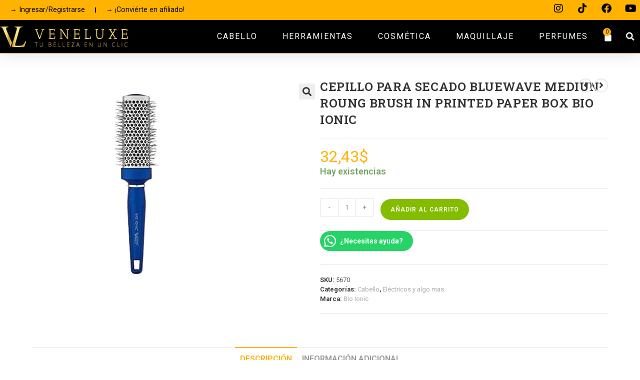

--- FILE ---
content_type: text/html; charset=UTF-8
request_url: https://veneluxe.com/producto/bio-ionic-bluewave-mediun-roung-brush-in-printed-paper-box/
body_size: 51444
content:
<!DOCTYPE html><html class="html" lang="es" prefix="og: https://ogp.me/ns#"><head><meta charset="UTF-8"><link rel="preconnect" href="https://fonts.gstatic.com/" crossorigin /><link rel="profile" href="https://gmpg.org/xfn/11"><link rel="manifest" href="/superpwa-manifest.json"><meta name="theme-color" content="#000000"><meta name="mobile-web-app-capable" content="yes"><meta name="apple-touch-fullscreen" content="yes"><meta name="apple-mobile-web-app-title" content="Veneluxe"><meta name="application-name" content="Veneluxe"><meta name="apple-mobile-web-app-capable" content="yes"><meta name="apple-mobile-web-app-status-bar-style" content="black"><link rel="apple-touch-icon"  href="https://veneluxe.com/wp-content/uploads/veneluxe-superpwa-app-icon.png"><link rel="apple-touch-icon" sizes="192x192" href="https://veneluxe.com/wp-content/uploads/veneluxe-superpwa-app-icon.png"><link rel="apple-touch-startup-image" media="screen and (device-width: 320px) and (device-height: 568px) and (-webkit-device-pixel-ratio: 2) and (orientation: landscape)" href="https://veneluxe.com/wp-content/uploads/superpwa-splashIcons/super_splash_screens/icon_1136x640.png"/><link rel="apple-touch-startup-image" media="screen and (device-width: 320px) and (device-height: 568px) and (-webkit-device-pixel-ratio: 2) and (orientation: portrait)" href="https://veneluxe.com/wp-content/uploads/superpwa-splashIcons/super_splash_screens/icon_640x1136.png"/><link rel="apple-touch-startup-image" media="screen and (device-width: 414px) and (device-height: 896px) and (-webkit-device-pixel-ratio: 3) and (orientation: landscape)" href="https://veneluxe.com/wp-content/uploads/superpwa-splashIcons/super_splash_screens/icon_2688x1242.png"/><link rel="apple-touch-startup-image" media="screen and (device-width: 414px) and (device-height: 896px) and (-webkit-device-pixel-ratio: 2) and (orientation: landscape)" href="https://veneluxe.com/wp-content/uploads/superpwa-splashIcons/super_splash_screens/icon_1792x828.png"/><link rel="apple-touch-startup-image" media="screen and (device-width: 375px) and (device-height: 812px) and (-webkit-device-pixel-ratio: 3) and (orientation: portrait)" href="https://veneluxe.com/wp-content/uploads/superpwa-splashIcons/super_splash_screens/icon_1125x2436.png"/><link rel="apple-touch-startup-image" media="screen and (device-width: 414px) and (device-height: 896px) and (-webkit-device-pixel-ratio: 2) and (orientation: portrait)" href="https://veneluxe.com/wp-content/uploads/superpwa-splashIcons/super_splash_screens/icon_828x1792.png"/><link rel="apple-touch-startup-image" media="screen and (device-width: 375px) and (device-height: 812px) and (-webkit-device-pixel-ratio: 3) and (orientation: landscape)" href="https://veneluxe.com/wp-content/uploads/superpwa-splashIcons/super_splash_screens/icon_2436x1125.png"/><link rel="apple-touch-startup-image" media="screen and (device-width: 414px) and (device-height: 736px) and (-webkit-device-pixel-ratio: 3) and (orientation: portrait)" href="https://veneluxe.com/wp-content/uploads/superpwa-splashIcons/super_splash_screens/icon_1242x2208.png"/><link rel="apple-touch-startup-image" media="screen and (device-width: 414px) and (device-height: 736px) and (-webkit-device-pixel-ratio: 3) and (orientation: landscape)" href="https://veneluxe.com/wp-content/uploads/superpwa-splashIcons/super_splash_screens/icon_2208x1242.png"/><link rel="apple-touch-startup-image" media="screen and (device-width: 375px) and (device-height: 667px) and (-webkit-device-pixel-ratio: 2) and (orientation: landscape)" href="https://veneluxe.com/wp-content/uploads/superpwa-splashIcons/super_splash_screens/icon_1334x750.png"/><link rel="apple-touch-startup-image" media="screen and (device-width: 375px) and (device-height: 667px) and (-webkit-device-pixel-ratio: 2) and (orientation: portrait)" href="https://veneluxe.com/wp-content/uploads/superpwa-splashIcons/super_splash_screens/icon_750x1334.png"/><link rel="apple-touch-startup-image" media="screen and (device-width: 1024px) and (device-height: 1366px) and (-webkit-device-pixel-ratio: 2) and (orientation: landscape)" href="https://veneluxe.com/wp-content/uploads/superpwa-splashIcons/super_splash_screens/icon_2732x2048.png"/><link rel="apple-touch-startup-image" media="screen and (device-width: 1024px) and (device-height: 1366px) and (-webkit-device-pixel-ratio: 2) and (orientation: portrait)" href="https://veneluxe.com/wp-content/uploads/superpwa-splashIcons/super_splash_screens/icon_2048x2732.png"/><link rel="apple-touch-startup-image" media="screen and (device-width: 834px) and (device-height: 1194px) and (-webkit-device-pixel-ratio: 2) and (orientation: landscape)" href="https://veneluxe.com/wp-content/uploads/superpwa-splashIcons/super_splash_screens/icon_2388x1668.png"/><link rel="apple-touch-startup-image" media="screen and (device-width: 834px) and (device-height: 1194px) and (-webkit-device-pixel-ratio: 2) and (orientation: portrait)" href="https://veneluxe.com/wp-content/uploads/superpwa-splashIcons/super_splash_screens/icon_1668x2388.png"/><link rel="apple-touch-startup-image" media="screen and (device-width: 834px) and (device-height: 1112px) and (-webkit-device-pixel-ratio: 2) and (orientation: landscape)" href="https://veneluxe.com/wp-content/uploads/superpwa-splashIcons/super_splash_screens/icon_2224x1668.png"/><link rel="apple-touch-startup-image" media="screen and (device-width: 414px) and (device-height: 896px) and (-webkit-device-pixel-ratio: 3) and (orientation: portrait)" href="https://veneluxe.com/wp-content/uploads/superpwa-splashIcons/super_splash_screens/icon_1242x2688.png"/><link rel="apple-touch-startup-image" media="screen and (device-width: 834px) and (device-height: 1112px) and (-webkit-device-pixel-ratio: 2) and (orientation: portrait)" href="https://veneluxe.com/wp-content/uploads/superpwa-splashIcons/super_splash_screens/icon_1668x2224.png"/><link rel="apple-touch-startup-image" media="screen and (device-width: 768px) and (device-height: 1024px) and (-webkit-device-pixel-ratio: 2) and (orientation: portrait)" href="https://veneluxe.com/wp-content/uploads/superpwa-splashIcons/super_splash_screens/icon_1536x2048.png"/><link rel="apple-touch-startup-image" media="screen and (device-width: 768px) and (device-height: 1024px) and (-webkit-device-pixel-ratio: 2) and (orientation: landscape)" href="https://veneluxe.com/wp-content/uploads/superpwa-splashIcons/super_splash_screens/icon_2048x1536.png"/><meta name="viewport" content="width=device-width, initial-scale=1"><title>CEPILLO PARA SECADO BLUEWAVE MEDIUN ROUNG BRUSH IN PRINTED PAPER BOX BIO IONIC - Veneluxe</title><meta name="description" content="El cepillo acondicionador Bio ionic Blueware nanoionic, es liviano y fácil de usar sus barriles cuadrados y redondos fueron creados   para un alisado más"/><meta name="robots" content="follow, index, max-snippet:-1, max-video-preview:-1, max-image-preview:large"/><link rel="canonical" href="https://veneluxe.com/producto/bio-ionic-bluewave-mediun-roung-brush-in-printed-paper-box/" /><meta property="og:locale" content="es_ES" /><meta property="og:type" content="product" /><meta property="og:title" content="CEPILLO PARA SECADO BLUEWAVE MEDIUN ROUNG BRUSH IN PRINTED PAPER BOX BIO IONIC - Veneluxe" /><meta property="og:description" content="El cepillo acondicionador Bio ionic Blueware nanoionic, es liviano y fácil de usar sus barriles cuadrados y redondos fueron creados   para un alisado más" /><meta property="og:url" content="https://veneluxe.com/producto/bio-ionic-bluewave-mediun-roung-brush-in-printed-paper-box/" /><meta property="og:site_name" content="Veneluxe" /><meta property="og:updated_time" content="2025-11-05T12:03:13-04:00" /><meta property="og:image" content="https://veneluxe.com/wp-content/uploads/5670-0.jpg" /><meta property="og:image:secure_url" content="https://veneluxe.com/wp-content/uploads/5670-0.jpg" /><meta property="og:image:width" content="420" /><meta property="og:image:height" content="420" /><meta property="og:image:alt" content="CEPILLO PARA SECADO BLUEWAVE  MEDIUN  ROUNG BRUSH IN PRINTED PAPER BOX BIO IONIC" /><meta property="og:image:type" content="image/jpeg" /><meta property="product:price:amount" content="32.43" /><meta property="product:price:currency" content="USD" /><meta property="product:availability" content="instock" /><meta name="twitter:card" content="summary_large_image" /><meta name="twitter:title" content="CEPILLO PARA SECADO BLUEWAVE MEDIUN ROUNG BRUSH IN PRINTED PAPER BOX BIO IONIC - Veneluxe" /><meta name="twitter:description" content="El cepillo acondicionador Bio ionic Blueware nanoionic, es liviano y fácil de usar sus barriles cuadrados y redondos fueron creados   para un alisado más" /><meta name="twitter:image" content="https://veneluxe.com/wp-content/uploads/5670-0.jpg" /> <script type="application/ld+json" class="rank-math-schema">{"@context":"https://schema.org","@graph":[{"@type":"Place","@id":"https://veneluxe.com/#place","address":{"@type":"PostalAddress","streetAddress":"Calle Pascual Navarro, 11. Antigua Calle las Flores","addressLocality":"Caracas","addressRegion":"Distrito Capital","postalCode":"1050","addressCountry":"Venezuela"}},{"@type":["HealthAndBeautyBusiness","Organization"],"@id":"https://veneluxe.com/#organization","name":"Veneluxe Online Beauty Shop","url":"https://veneluxe.com","email":"ventas@veneluxe.com","address":{"@type":"PostalAddress","streetAddress":"Calle Pascual Navarro, 11. Antigua Calle las Flores","addressLocality":"Caracas","addressRegion":"Distrito Capital","postalCode":"1050","addressCountry":"Venezuela"},"logo":{"@type":"ImageObject","@id":"https://veneluxe.com/#logo","url":"https://veneluxe.com/wp-content/uploads/veneluxe-pwa-screen-icon.png","contentUrl":"https://veneluxe.com/wp-content/uploads/veneluxe-pwa-screen-icon.png","caption":"Veneluxe Online Beauty Shop","inLanguage":"es","width":"512","height":"512"},"openingHours":["Monday,Tuesday,Wednesday,Thursday,Friday 09:00-17:00"],"location":{"@id":"https://veneluxe.com/#place"},"image":{"@id":"https://veneluxe.com/#logo"},"telephone":"+58 424 439 8342"},{"@type":"WebSite","@id":"https://veneluxe.com/#website","url":"https://veneluxe.com","name":"Veneluxe Online Beauty Shop","publisher":{"@id":"https://veneluxe.com/#organization"},"inLanguage":"es"},{"@type":"ImageObject","@id":"https://veneluxe.com/wp-content/uploads/5670-0.jpg","url":"https://veneluxe.com/wp-content/uploads/5670-0.jpg","width":"420","height":"420","inLanguage":"es"},{"@type":"ItemPage","@id":"https://veneluxe.com/producto/bio-ionic-bluewave-mediun-roung-brush-in-printed-paper-box/#webpage","url":"https://veneluxe.com/producto/bio-ionic-bluewave-mediun-roung-brush-in-printed-paper-box/","name":"CEPILLO PARA SECADO BLUEWAVE MEDIUN ROUNG BRUSH IN PRINTED PAPER BOX BIO IONIC - Veneluxe","datePublished":"2023-10-19T11:55:38-04:00","dateModified":"2025-11-05T12:03:13-04:00","isPartOf":{"@id":"https://veneluxe.com/#website"},"primaryImageOfPage":{"@id":"https://veneluxe.com/wp-content/uploads/5670-0.jpg"},"inLanguage":"es"},{"@type":"Product","name":"CEPILLO PARA SECADO BLUEWAVE MEDIUN ROUNG BRUSH IN PRINTED PAPER BOX BIO IONIC - Veneluxe","description":"El cepillo acondicionador Bio ionic Blueware nanoionic, es liviano y f\u00e1cil de usar sus barriles cuadrados y redondos fueron creados \u00a0\u00a0para un alisado m\u00e1s r\u00e1pido,\u00a0\u00a0y sus\u00a0 celdas en forma de ondas infundidas con nanoionic mineral brindan un acondicionamiento superior y deja tu cabello suave como la seda y libre de est\u00e1tica","sku":"5670","category":"Cabello","mainEntityOfPage":{"@id":"https://veneluxe.com/producto/bio-ionic-bluewave-mediun-roung-brush-in-printed-paper-box/#webpage"},"image":[{"@type":"ImageObject","url":"https://veneluxe.com/wp-content/uploads/5670-0.jpg","height":"420","width":"420"}],"offers":{"@type":"Offer","price":"32.43","priceCurrency":"USD","priceValidUntil":"2027-12-31","availability":"https://schema.org/InStock","itemCondition":"NewCondition","url":"https://veneluxe.com/producto/bio-ionic-bluewave-mediun-roung-brush-in-printed-paper-box/","seller":{"@type":"Organization","@id":"https://veneluxe.com/","name":"Veneluxe Online Beauty Shop","url":"https://veneluxe.com","logo":"https://veneluxe.com/wp-content/uploads/veneluxe-pwa-screen-icon.png"}},"additionalProperty":[{"@type":"PropertyValue","name":"marca","value":"BIO IONIC"},{"@type":"PropertyValue","name":"contenido","value":"1 pieza"},{"@type":"PropertyValue","name":"modo-de-uso","value":"Cuanto m\u00e1s peque\u00f1o sea el cilindro de la brocha, m\u00e1s forma proporcionar\u00e1. Para obtener reventones suaves con mucha forma y movimiento, deja caer 1 talla m\u00e1s peque\u00f1a de lo que usar\u00edas normalmente."}],"@id":"https://veneluxe.com/producto/bio-ionic-bluewave-mediun-roung-brush-in-printed-paper-box/#richSnippet"}]}</script> <link rel='dns-prefetch' href='//www.googletagmanager.com' /><link rel='dns-prefetch' href='//fonts.googleapis.com' /><link rel="alternate" type="application/rss+xml" title="Veneluxe &raquo; Feed" href="https://veneluxe.com/feed/" /><link rel="alternate" type="application/rss+xml" title="Veneluxe &raquo; Feed de los comentarios" href="https://veneluxe.com/comments/feed/" /><link rel="alternate" title="oEmbed (JSON)" type="application/json+oembed" href="https://veneluxe.com/wp-json/oembed/1.0/embed?url=https%3A%2F%2Fveneluxe.com%2Fproducto%2Fbio-ionic-bluewave-mediun-roung-brush-in-printed-paper-box%2F" /><link rel="alternate" title="oEmbed (XML)" type="text/xml+oembed" href="https://veneluxe.com/wp-json/oembed/1.0/embed?url=https%3A%2F%2Fveneluxe.com%2Fproducto%2Fbio-ionic-bluewave-mediun-roung-brush-in-printed-paper-box%2F&#038;format=xml" /><style id='wp-img-auto-sizes-contain-inline-css'>img:is([sizes=auto i],[sizes^="auto," i]){contain-intrinsic-size:3000px 1500px}
/*# sourceURL=wp-img-auto-sizes-contain-inline-css */</style><style id="litespeed-ccss">ul{box-sizing:border-box}.entry-content{counter-reset:footnotes}:root{--wp--preset--font-size--normal:16px;--wp--preset--font-size--huge:42px}.screen-reader-text{clip:rect(1px,1px,1px,1px);word-wrap:normal!important;border:0;-webkit-clip-path:inset(50%);clip-path:inset(50%);height:1px;margin:-1px;overflow:hidden;padding:0;position:absolute;width:1px}body{--wp--preset--color--black:#000;--wp--preset--color--cyan-bluish-gray:#abb8c3;--wp--preset--color--white:#fff;--wp--preset--color--pale-pink:#f78da7;--wp--preset--color--vivid-red:#cf2e2e;--wp--preset--color--luminous-vivid-orange:#ff6900;--wp--preset--color--luminous-vivid-amber:#fcb900;--wp--preset--color--light-green-cyan:#7bdcb5;--wp--preset--color--vivid-green-cyan:#00d084;--wp--preset--color--pale-cyan-blue:#8ed1fc;--wp--preset--color--vivid-cyan-blue:#0693e3;--wp--preset--color--vivid-purple:#9b51e0;--wp--preset--gradient--vivid-cyan-blue-to-vivid-purple:linear-gradient(135deg,rgba(6,147,227,1) 0%,#9b51e0 100%);--wp--preset--gradient--light-green-cyan-to-vivid-green-cyan:linear-gradient(135deg,#7adcb4 0%,#00d082 100%);--wp--preset--gradient--luminous-vivid-amber-to-luminous-vivid-orange:linear-gradient(135deg,rgba(252,185,0,1) 0%,rgba(255,105,0,1) 100%);--wp--preset--gradient--luminous-vivid-orange-to-vivid-red:linear-gradient(135deg,rgba(255,105,0,1) 0%,#cf2e2e 100%);--wp--preset--gradient--very-light-gray-to-cyan-bluish-gray:linear-gradient(135deg,#eee 0%,#a9b8c3 100%);--wp--preset--gradient--cool-to-warm-spectrum:linear-gradient(135deg,#4aeadc 0%,#9778d1 20%,#cf2aba 40%,#ee2c82 60%,#fb6962 80%,#fef84c 100%);--wp--preset--gradient--blush-light-purple:linear-gradient(135deg,#ffceec 0%,#9896f0 100%);--wp--preset--gradient--blush-bordeaux:linear-gradient(135deg,#fecda5 0%,#fe2d2d 50%,#6b003e 100%);--wp--preset--gradient--luminous-dusk:linear-gradient(135deg,#ffcb70 0%,#c751c0 50%,#4158d0 100%);--wp--preset--gradient--pale-ocean:linear-gradient(135deg,#fff5cb 0%,#b6e3d4 50%,#33a7b5 100%);--wp--preset--gradient--electric-grass:linear-gradient(135deg,#caf880 0%,#71ce7e 100%);--wp--preset--gradient--midnight:linear-gradient(135deg,#020381 0%,#2874fc 100%);--wp--preset--font-size--small:13px;--wp--preset--font-size--medium:20px;--wp--preset--font-size--large:36px;--wp--preset--font-size--x-large:42px;--wp--preset--spacing--20:.44rem;--wp--preset--spacing--30:.67rem;--wp--preset--spacing--40:1rem;--wp--preset--spacing--50:1.5rem;--wp--preset--spacing--60:2.25rem;--wp--preset--spacing--70:3.38rem;--wp--preset--spacing--80:5.06rem;--wp--preset--shadow--natural:6px 6px 9px rgba(0,0,0,.2);--wp--preset--shadow--deep:12px 12px 50px rgba(0,0,0,.4);--wp--preset--shadow--sharp:6px 6px 0px rgba(0,0,0,.2);--wp--preset--shadow--outlined:6px 6px 0px -3px rgba(255,255,255,1),6px 6px rgba(0,0,0,1);--wp--preset--shadow--crisp:6px 6px 0px rgba(0,0,0,1)}button.pswp__button{box-shadow:none!important;background-image:url(/wp-content/plugins/woocommerce/assets/css/photoswipe/default-skin/default-skin.png)!important}button.pswp__button,button.pswp__button--arrow--left:before,button.pswp__button--arrow--right:before{background-color:transparent!important}button.pswp__button--arrow--left,button.pswp__button--arrow--right{background-image:none!important}.pswp{display:none;position:absolute;width:100%;height:100%;left:0;top:0;overflow:hidden;-ms-touch-action:none;touch-action:none;z-index:1500;-webkit-text-size-adjust:100%;-webkit-backface-visibility:hidden;outline:0}.pswp *{-webkit-box-sizing:border-box;box-sizing:border-box}.pswp__bg{position:absolute;left:0;top:0;width:100%;height:100%;background:#000;opacity:0;-webkit-transform:translateZ(0);transform:translateZ(0);-webkit-backface-visibility:hidden;will-change:opacity}.pswp__scroll-wrap{position:absolute;left:0;top:0;width:100%;height:100%;overflow:hidden}.pswp__container{-ms-touch-action:none;touch-action:none;position:absolute;left:0;right:0;top:0;bottom:0}.pswp__container{-webkit-touch-callout:none}.pswp__bg{will-change:opacity}.pswp__container{-webkit-backface-visibility:hidden}.pswp__item{position:absolute;left:0;right:0;top:0;bottom:0;overflow:hidden}.pswp__button{width:44px;height:44px;position:relative;background:0 0;overflow:visible;-webkit-appearance:none;display:block;border:0;padding:0;margin:0;float:right;opacity:.75;-webkit-box-shadow:none;box-shadow:none}.pswp__button::-moz-focus-inner{padding:0;border:0}.pswp__button,.pswp__button--arrow--left:before,.pswp__button--arrow--right:before{background:url(/wp-content/plugins/woocommerce/assets/css/photoswipe/default-skin/default-skin.png) 0 0 no-repeat;background-size:264px 88px;width:44px;height:44px}.pswp__button--close{background-position:0 -44px}.pswp__button--share{background-position:-44px -44px}.pswp__button--fs{display:none}.pswp__button--zoom{display:none;background-position:-88px 0}.pswp__button--arrow--left,.pswp__button--arrow--right{background:0 0;top:50%;margin-top:-50px;width:70px;height:100px;position:absolute}.pswp__button--arrow--left{left:0}.pswp__button--arrow--right{right:0}.pswp__button--arrow--left:before,.pswp__button--arrow--right:before{content:'';top:35px;background-color:rgba(0,0,0,.3);height:30px;width:32px;position:absolute}.pswp__button--arrow--left:before{left:6px;background-position:-138px -44px}.pswp__button--arrow--right:before{right:6px;background-position:-94px -44px}.pswp__share-modal{display:block;background:rgba(0,0,0,.5);width:100%;height:100%;top:0;left:0;padding:10px;position:absolute;z-index:1600;opacity:0;-webkit-backface-visibility:hidden;will-change:opacity}.pswp__share-modal--hidden{display:none}.pswp__share-tooltip{z-index:1620;position:absolute;background:#fff;top:56px;border-radius:2px;display:block;width:auto;right:44px;-webkit-box-shadow:0 2px 5px rgba(0,0,0,.25);box-shadow:0 2px 5px rgba(0,0,0,.25);-webkit-transform:translateY(6px);-ms-transform:translateY(6px);transform:translateY(6px);-webkit-backface-visibility:hidden;will-change:transform}.pswp__counter{position:absolute;left:0;top:0;height:44px;font-size:13px;line-height:44px;color:#fff;opacity:.75;padding:0 10px}.pswp__caption{position:absolute;left:0;bottom:0;width:100%;min-height:44px}.pswp__caption__center{text-align:left;max-width:420px;margin:0 auto;font-size:13px;padding:10px;line-height:20px;color:#ccc}.pswp__preloader{width:44px;height:44px;position:absolute;top:0;left:50%;margin-left:-22px;opacity:0;will-change:opacity;direction:ltr}.pswp__preloader__icn{width:20px;height:20px;margin:12px}@media screen and (max-width:1024px){.pswp__preloader{position:relative;left:auto;top:auto;margin:0;float:right}}.pswp__ui{-webkit-font-smoothing:auto;visibility:visible;opacity:1;z-index:1550}.pswp__top-bar{position:absolute;left:0;top:0;height:44px;width:100%}.pswp__caption,.pswp__top-bar{-webkit-backface-visibility:hidden;will-change:opacity}.pswp__caption,.pswp__top-bar{background-color:rgba(0,0,0,.5)}.pswp__ui--hidden .pswp__button--arrow--left,.pswp__ui--hidden .pswp__button--arrow--right,.pswp__ui--hidden .pswp__caption,.pswp__ui--hidden .pswp__top-bar{opacity:.001}html,body,div,span,h1,h2,h3,h4,p,a,img,i,ul,li,form,label,article,aside,figure,header,nav,section{margin:0;padding:0;border:0;outline:0;font-size:100%;font:inherit;vertical-align:baseline;font-family:inherit;font-size:100%;font-style:inherit;font-weight:inherit}article,aside,figure,header,nav,section{display:block}html{font-size:62.5%;overflow-y:scroll;-webkit-text-size-adjust:100%;-ms-text-size-adjust:100%}*,*:before,*:after{-webkit-box-sizing:border-box;-moz-box-sizing:border-box;box-sizing:border-box}article,aside,figure,header,main,nav,section{display:block}a img{border:0}img{max-width:100%;height:auto}html{-ms-overflow-x:hidden;overflow-x:hidden}body{font-family:"Open Sans",sans-serif;font-size:14px;line-height:1.8;color:#4a4a4a;overflow-wrap:break-word;word-wrap:break-word}body{background-color:#fff}i{font-style:italic}.screen-reader-text{border:0;clip:rect(1px,1px,1px,1px);clip-path:inset(50%);height:1px;margin:-1px;font-size:14px!important;font-weight:400;overflow:hidden;padding:0;position:absolute!important;width:1px;word-wrap:normal!important}html{font-family:sans-serif;-ms-text-size-adjust:100%;-webkit-text-size-adjust:100%}body{margin:0}article,aside,figure,header,main,nav,section{display:block}a{background-color:rgba(0,0,0,0)}img{border:0}button,input{color:inherit;font:inherit;margin:0}button{overflow:visible}button{text-transform:none}button{-webkit-appearance:button}button::-moz-focus-inner,input::-moz-focus-inner{border:0;padding:0}input{line-height:normal}input[type=number]::-webkit-inner-spin-button,input[type=number]::-webkit-outer-spin-button{height:auto}input[type=search]::-webkit-search-cancel-button,input[type=search]::-webkit-search-decoration{-webkit-appearance:none}.container{width:1200px;max-width:90%;margin:0 auto}#wrap{position:relative}#main{position:relative}#main #content-wrap{padding-top:50px;padding-bottom:50px}.content-area{float:left;position:relative;width:72%;padding-right:30px;border-right-width:1px;border-style:solid;border-color:#f1f1f1}.widget-area{width:28%}.widget-area.sidebar-primary{float:right;padding-left:30px}@media only screen and (max-width:959px){.container{max-width:90%}.content-area{float:none!important;width:100%;margin-bottom:40px;border:0}body:not(.separate-layout) .content-area{padding:0!important}.widget-area.sidebar-primary{float:none!important;width:100%;padding:0!important;border:0}#main #content-wrap.container{width:auto!important}}@media only screen and (max-width:767px){#wrap{width:100%!important}}img{max-width:100%;height:auto;vertical-align:middle}img[class*=attachment-]{height:auto}.clr:after{content:"";display:block;visibility:hidden;clear:both;zoom:1;height:0}a{color:#333}a{text-decoration:none}h1,h2,h3,h4{font-weight:600;margin:0 0 20px;color:#333;line-height:1.4}h1{font-size:23px}h2{font-size:20px}h3{font-size:18px}h4{font-size:17px}p{margin:0 0 20px}ul{margin:15px 0 15px 20px}li ul{margin:0 0 0 25px}form input[type=number],form input[type=search]{display:inline-block;min-height:40px;width:100%;font-size:14px;line-height:1.8;padding:6px 12px;vertical-align:middle;background-color:rgba(0,0,0,0);color:#333;border:1px solid #ddd;-webkit-border-radius:3px;-moz-border-radius:3px;-ms-border-radius:3px;border-radius:3px}form input[type=number]{max-width:50px;padding:0 0 0 8px}input[type=search]{-webkit-appearance:none}input[type=search]::-webkit-search-decoration,input[type=search]::-webkit-search-cancel-button,input[type=search]::-webkit-search-results-button,input[type=search]::-webkit-search-results-decoration{display:none}form label{margin-bottom:3px}button[type=submit],.button{display:inline-block;font-family:inherit;background-color:#13aff0;color:#fff;font-size:12px;font-weight:600;text-transform:uppercase;margin:0;padding:14px 20px;border:0;text-align:center;letter-spacing:.1em;line-height:1}button::-moz-focus-inner{padding:0;border:0}#site-header{position:relative;width:100%;background-color:#fff;border-bottom:1px solid #f1f1f1;z-index:100}.single .entry-title{font-size:34px;padding:0 0 20px;margin:0 0 15px;border-bottom:1px solid #f1f1f1;letter-spacing:.6px}.single .entry-content{margin-bottom:20px}.widget-area{font-size:13px}.sidebar-box{margin-bottom:40px}.sidebar-box ul{margin:0;padding:0;list-style:none}.widget-title{display:block;line-height:1;font-size:13px;font-weight:400;color:#333;border-width:0 0 0 3px;border-style:solid;border-color:#13aff0;letter-spacing:1px;padding-left:15px;margin:0 0 20px;text-transform:capitalize}#scroll-top{display:none;opacity:0;position:fixed;right:20px;bottom:20px;width:40px;height:40px;line-height:40px;background-color:rgba(0,0,0,.4);color:#fff;font-size:18px;-webkit-border-radius:2px;-moz-border-radius:2px;-ms-border-radius:2px;border-radius:2px;text-align:center;z-index:100;-webkit-box-sizing:content-box;-moz-box-sizing:content-box;box-sizing:content-box}#scroll-top.scroll-top-left{left:20px;right:auto}@media only screen and (max-width:480px){#scroll-top{right:10px;bottom:10px;width:26px;height:26px;line-height:24px;font-size:14px}}button::-moz-focus-inner{padding:0;border:0}.fa,.fab,.fas{-moz-osx-font-smoothing:grayscale;-webkit-font-smoothing:antialiased;display:inline-block;font-style:normal;font-variant:normal;text-rendering:auto;line-height:1}.fa-angle-left:before{content:"\f104"}.fa-angle-right:before{content:"\f105"}.fa-angle-up:before{content:"\f106"}.fa-instagram:before{content:"\f16d"}.fa-search:before{content:"\f002"}.fab{font-family:"Font Awesome 5 Brands"}.fab{font-weight:400}.fa,.fas{font-family:"Font Awesome 5 Free"}.fa,.fas{font-weight:900}.icon-eye{font-family:'simple-line-icons';speak:none;font-style:normal;font-weight:400;font-variant:normal;text-transform:none;line-height:1;-webkit-font-smoothing:antialiased;-moz-osx-font-smoothing:grayscale}.icon-eye:before{content:"\e087"}[class*=" eicon-"],[class^=eicon]{display:inline-block;font-family:eicons;font-size:inherit;font-weight:400;font-style:normal;font-variant:normal;line-height:1;text-rendering:auto;-webkit-font-smoothing:antialiased;-moz-osx-font-smoothing:grayscale}.eicon-menu-bar:before{content:"\e816"}.eicon-close:before{content:"\e87f"}.eicon-bag-solid:before{content:"\e8e5"}.dialog-close-button{position:absolute;margin-top:15px;right:15px;color:var(--e-a-color-txt);font-size:15px;line-height:1}.elementor-screen-only,.screen-reader-text{position:absolute;top:-10000em;width:1px;height:1px;margin:-1px;padding:0;overflow:hidden;clip:rect(0,0,0,0);border:0}.elementor *,.elementor :after,.elementor :before{box-sizing:border-box}.elementor a{box-shadow:none;text-decoration:none}.elementor img{height:auto;max-width:100%;border:none;border-radius:0;box-shadow:none}.elementor-widget-wrap .elementor-element.elementor-widget__width-auto{max-width:100%}@media (max-width:767px){.elementor-widget-wrap .elementor-element.elementor-widget-mobile__width-auto{max-width:100%}}.elementor-element{--flex-direction:initial;--flex-wrap:initial;--justify-content:initial;--align-items:initial;--align-content:initial;--gap:initial;--flex-basis:initial;--flex-grow:initial;--flex-shrink:initial;--order:initial;--align-self:initial;flex-basis:var(--flex-basis);flex-grow:var(--flex-grow);flex-shrink:var(--flex-shrink);order:var(--order);align-self:var(--align-self)}.elementor-align-right{text-align:right}.elementor-align-right .elementor-button{width:auto}@media (max-width:767px){.elementor-mobile-align-center{text-align:center}.elementor-mobile-align-center .elementor-button{width:auto}.elementor-mobile-align-left{text-align:left}}:root{--page-title-display:block}h1.entry-title{display:var(--page-title-display)}.elementor-section{position:relative}.elementor-section .elementor-container{display:flex;margin-right:auto;margin-left:auto;position:relative}@media (max-width:1024px){.elementor-section .elementor-container{flex-wrap:wrap}}.elementor-section.elementor-section-boxed>.elementor-container{max-width:1140px}.elementor-widget-wrap{position:relative;width:100%;flex-wrap:wrap;align-content:flex-start}.elementor:not(.elementor-bc-flex-widget) .elementor-widget-wrap{display:flex}.elementor-widget-wrap>.elementor-element{width:100%}.elementor-widget{position:relative}.elementor-widget:not(:last-child){margin-bottom:20px}.elementor-widget:not(:last-child).elementor-widget__width-auto{margin-bottom:0}.elementor-column{position:relative;min-height:1px;display:flex}.elementor-column-gap-default>.elementor-column>.elementor-element-populated{padding:10px}@media (min-width:768px){.elementor-column.elementor-col-33{width:33.333%}.elementor-column.elementor-col-66{width:66.666%}.elementor-column.elementor-col-100{width:100%}}@media (max-width:767px){.elementor-reverse-mobile>.elementor-container>:first-child{order:10}.elementor-reverse-mobile>.elementor-container>:nth-child(2){order:9}.elementor-column{width:100%}}ul.elementor-icon-list-items.elementor-inline-items{display:flex;flex-wrap:wrap}ul.elementor-icon-list-items.elementor-inline-items .elementor-inline-item{word-break:break-word}.elementor-button{display:inline-block;line-height:1;background-color:#69727d;font-size:15px;padding:12px 24px;border-radius:3px;color:#fff;fill:#fff;text-align:center}.elementor-button:visited{color:#fff}.elementor-button-content-wrapper{display:flex;justify-content:center}.elementor-button-icon{flex-grow:0;order:5}.elementor-button-text{flex-grow:1;order:10;display:inline-block}.elementor-button span{text-decoration:inherit}.elementor-element,.elementor-lightbox{--swiper-theme-color:#000;--swiper-navigation-size:44px;--swiper-pagination-bullet-size:6px;--swiper-pagination-bullet-horizontal-gap:6px}.elementor-lightbox{--lightbox-ui-color:hsla(0,0%,93.3%,.9);--lightbox-ui-color-hover:#fff;--lightbox-text-color:var(--lightbox-ui-color);--lightbox-header-icons-size:20px;--lightbox-navigation-icons-size:25px}.elementor .elementor-element ul.elementor-icon-list-items{padding:0}@media (max-width:767px){.elementor .elementor-hidden-mobile,.elementor .elementor-hidden-phone{display:none}}@media (min-width:768px) and (max-width:1024px){.elementor .elementor-hidden-tablet{display:none}}@media (min-width:1025px) and (max-width:99999px){.elementor .elementor-hidden-desktop{display:none}}.elementor-kit-7167{--e-global-color-primary:#6ec1e4;--e-global-color-secondary:#54595f;--e-global-color-text:#7a7a7a;--e-global-color-accent:#61ce70;--e-global-color-60632ab4:#4054b2;--e-global-color-5b71136e:#23a455;--e-global-color-4ce2a568:#000;--e-global-color-37ce17db:#fff;--e-global-typography-primary-font-family:"Roboto";--e-global-typography-primary-font-weight:600;--e-global-typography-secondary-font-family:"Roboto Slab";--e-global-typography-secondary-font-weight:400;--e-global-typography-text-font-family:"Roboto";--e-global-typography-text-font-weight:400;--e-global-typography-accent-font-family:"Roboto";--e-global-typography-accent-font-weight:500}.elementor-section.elementor-section-boxed>.elementor-container{max-width:1100px}h1.entry-title{display:var(--page-title-display)}@media (max-width:1024px){.elementor-section.elementor-section-boxed>.elementor-container{max-width:1024px}}@media (max-width:767px){.elementor-section.elementor-section-boxed>.elementor-container{max-width:767px}}.elementor-location-header:before{content:"";display:table;clear:both}.fa,.fab,.fas{-moz-osx-font-smoothing:grayscale;-webkit-font-smoothing:antialiased;display:inline-block;font-style:normal;font-variant:normal;text-rendering:auto;line-height:1}.fa-angle-left:before{content:"\f104"}.fa-angle-right:before{content:"\f105"}.fa-angle-up:before{content:"\f106"}.fa-instagram:before{content:"\f16d"}.fa-search:before{content:"\f002"}.fab{font-family:"Font Awesome 5 Brands"}.fab{font-weight:400}.fa,.fas{font-family:"Font Awesome 5 Free"}.fa,.fas{font-weight:900}.elementor-8259 .elementor-element.elementor-element-3079552a{box-shadow:0px 5px 30px 0px rgba(0,0,0,.1);z-index:10}.elementor-8259 .elementor-element.elementor-element-230c6548>.elementor-element-populated{padding:0}.elementor-8259 .elementor-element.elementor-element-41aeee2c>.elementor-container{max-width:1200px}.elementor-8259 .elementor-element.elementor-element-41aeee2c:not(.elementor-motion-effects-element-type-background){background-color:#ffb200}.elementor-8259 .elementor-element.elementor-element-41aeee2c{color:#000;margin-top:0;margin-bottom:0;padding:12px 0}.elementor-8259 .elementor-element.elementor-element-41aeee2c a{color:#000}.elementor-8259 .elementor-element.elementor-element-d3db4ae.elementor-column.elementor-element[data-element_type="column"]>.elementor-widget-wrap.elementor-element-populated{align-content:center;align-items:center}.elementor-8259 .elementor-element.elementor-element-d3db4ae>.elementor-element-populated{padding:0}.elementor-8259 .elementor-element.elementor-element-bd0a2c2 .elementor-nav-menu .elementor-item{font-size:.8em}.elementor-8259 .elementor-element.elementor-element-bd0a2c2 .elementor-nav-menu--main:not(.e--pointer-framed) .elementor-item:before,.elementor-8259 .elementor-element.elementor-element-bd0a2c2 .elementor-nav-menu--main:not(.e--pointer-framed) .elementor-item:after{background-color:#000}.elementor-8259 .elementor-element.elementor-element-bd0a2c2{--e-nav-menu-divider-content:"";--e-nav-menu-divider-style:solid;--e-nav-menu-divider-color:#000}.elementor-8259 .elementor-element.elementor-element-bd0a2c2 .e--pointer-underline .elementor-item:after{height:1px}.elementor-8259 .elementor-element.elementor-element-bd0a2c2 .elementor-nav-menu--main .elementor-item{padding-top:5px;padding-bottom:5px}.elementor-8259 .elementor-element.elementor-element-6e6e58a7.elementor-column.elementor-element[data-element_type="column"]>.elementor-widget-wrap.elementor-element-populated{align-content:center;align-items:center}.elementor-8259 .elementor-element.elementor-element-6e6e58a7>.elementor-element-populated{padding:0}.elementor-8259 .elementor-element.elementor-element-676a6645 .elementor-icon-list-items.elementor-inline-items .elementor-icon-list-item{margin-right:calc(15px/2);margin-left:calc(15px/2)}.elementor-8259 .elementor-element.elementor-element-676a6645 .elementor-icon-list-items.elementor-inline-items{margin-right:calc(-15px/2);margin-left:calc(-15px/2)}body:not(.rtl) .elementor-8259 .elementor-element.elementor-element-676a6645 .elementor-icon-list-items.elementor-inline-items .elementor-icon-list-item:after{right:calc(-15px/2)}.elementor-8259 .elementor-element.elementor-element-676a6645 .elementor-icon-list-icon i{color:#000}.elementor-8259 .elementor-element.elementor-element-676a6645{--e-icon-list-icon-size:18px;--e-icon-list-icon-align:center;--e-icon-list-icon-margin:0 calc(var(--e-icon-list-icon-size,1em)*0.125);--icon-vertical-offset:0px}.elementor-8259 .elementor-element.elementor-element-676a6645 .elementor-icon-list-item>a{font-size:.8em}.elementor-8259 .elementor-element.elementor-element-16a46293>.elementor-container{max-width:1200px}.elementor-8259 .elementor-element.elementor-element-16a46293:not(.elementor-motion-effects-element-type-background){background-color:#000}.elementor-8259 .elementor-element.elementor-element-16a46293{margin-top:0;margin-bottom:0;padding:20px 0}.elementor-8259 .elementor-element.elementor-element-8838fec.elementor-column.elementor-element[data-element_type="column"]>.elementor-widget-wrap.elementor-element-populated{align-content:center;align-items:center}.elementor-8259 .elementor-element.elementor-element-8838fec>.elementor-element-populated{padding:0}.elementor-8259 .elementor-element.elementor-element-3ce6e6bf{text-align:left}.elementor-8259 .elementor-element.elementor-element-3ce6e6bf img{width:100%}.elementor-8259 .elementor-element.elementor-element-35420263.elementor-column.elementor-element[data-element_type="column"]>.elementor-widget-wrap.elementor-element-populated{align-content:center;align-items:center}.elementor-8259 .elementor-element.elementor-element-35420263.elementor-column>.elementor-widget-wrap{justify-content:flex-end}.elementor-8259 .elementor-element.elementor-element-35420263>.elementor-element-populated{padding:0}.elementor-8259 .elementor-element.elementor-element-810e228 .elementor-menu-toggle{margin-left:auto;background-color:#fff}.elementor-8259 .elementor-element.elementor-element-810e228 .elementor-nav-menu .elementor-item{font-size:15px;text-transform:uppercase;letter-spacing:2px}.elementor-8259 .elementor-element.elementor-element-810e228 .elementor-nav-menu--main .elementor-item{color:#fff;fill:#fff;padding-left:0;padding-right:0}.elementor-8259 .elementor-element.elementor-element-810e228 .e--pointer-underline .elementor-item:after{height:0}.elementor-8259 .elementor-element.elementor-element-810e228{--e-nav-menu-horizontal-menu-item-margin:calc(30px/2);width:auto;max-width:auto}.elementor-8259 .elementor-element.elementor-element-810e228 .elementor-nav-menu--dropdown a,.elementor-8259 .elementor-element.elementor-element-810e228 .elementor-menu-toggle{color:#000}.elementor-8259 .elementor-element.elementor-element-810e228 .elementor-nav-menu--dropdown .elementor-item,.elementor-8259 .elementor-element.elementor-element-810e228 .elementor-nav-menu--dropdown .elementor-sub-item{font-family:"Montserrat",Sans-serif;font-size:16px;font-weight:400}.elementor-8259 .elementor-element.elementor-element-810e228 .elementor-nav-menu--main .elementor-nav-menu--dropdown,.elementor-8259 .elementor-element.elementor-element-810e228 .elementor-nav-menu__container.elementor-nav-menu--dropdown{box-shadow:0px 15px 20px 0px rgba(0,0,0,.1)}.elementor-8259 .elementor-element.elementor-element-810e228 .elementor-nav-menu--dropdown a{padding-left:10px;padding-right:10px;padding-top:20px;padding-bottom:20px}.elementor-8259 .elementor-element.elementor-element-810e228 .elementor-nav-menu--main>.elementor-nav-menu>li>.elementor-nav-menu--dropdown,.elementor-8259 .elementor-element.elementor-element-810e228 .elementor-nav-menu__container.elementor-nav-menu--dropdown{margin-top:27px!important}.elementor-8259 .elementor-element.elementor-element-810e228 div.elementor-menu-toggle{color:#16163f}.elementor-8259 .elementor-element.elementor-element-810e228>.elementor-widget-container{margin:0 30px 0 0}.elementor-8259 .elementor-element.elementor-element-b515a78 .elementor-menu-toggle{margin-left:auto;background-color:#ffb200}.elementor-8259 .elementor-element.elementor-element-b515a78 .elementor-nav-menu .elementor-item{font-size:16px;text-transform:uppercase;letter-spacing:2px}.elementor-8259 .elementor-element.elementor-element-b515a78 .elementor-nav-menu--main .elementor-item{color:#fff;fill:#fff;padding-left:0;padding-right:0}.elementor-8259 .elementor-element.elementor-element-b515a78{--e-nav-menu-horizontal-menu-item-margin:calc(50px/2);width:auto;max-width:auto}.elementor-8259 .elementor-element.elementor-element-b515a78 .elementor-nav-menu--dropdown a,.elementor-8259 .elementor-element.elementor-element-b515a78 .elementor-menu-toggle{color:#16163f}.elementor-8259 .elementor-element.elementor-element-b515a78 .elementor-nav-menu--dropdown{background-color:#ffb200}.elementor-8259 .elementor-element.elementor-element-b515a78 .elementor-nav-menu--dropdown .elementor-item,.elementor-8259 .elementor-element.elementor-element-b515a78 .elementor-nav-menu--dropdown .elementor-sub-item{font-family:"Montserrat",Sans-serif;font-size:16px;font-weight:400}.elementor-8259 .elementor-element.elementor-element-b515a78 .elementor-nav-menu--main .elementor-nav-menu--dropdown,.elementor-8259 .elementor-element.elementor-element-b515a78 .elementor-nav-menu__container.elementor-nav-menu--dropdown{box-shadow:0px 15px 20px 0px rgba(0,0,0,.1)}.elementor-8259 .elementor-element.elementor-element-b515a78 .elementor-nav-menu--dropdown a{padding-left:10px;padding-right:10px;padding-top:20px;padding-bottom:20px}.elementor-8259 .elementor-element.elementor-element-b515a78 .elementor-nav-menu--main>.elementor-nav-menu>li>.elementor-nav-menu--dropdown,.elementor-8259 .elementor-element.elementor-element-b515a78 .elementor-nav-menu__container.elementor-nav-menu--dropdown{margin-top:15px!important}.elementor-8259 .elementor-element.elementor-element-b515a78 div.elementor-menu-toggle{color:#16163f}.elementor-8259 .elementor-element.elementor-element-b515a78>.elementor-widget-container{margin:0 30px 0 0}.elementor-8259 .elementor-element.elementor-element-2a25392{--main-alignment:right;--divider-style:solid;--subtotal-divider-style:solid;--elementor-remove-from-cart-button:none;--remove-from-cart-button:block;--toggle-button-icon-color:#fff;--toggle-button-icon-hover-color:#ffb200;--toggle-button-border-width:0px;--toggle-icon-size:20px;--toggle-icon-padding:0px;--items-indicator-text-color:#000;--items-indicator-background-color:#ffb200;--cart-border-style:none;--cart-footer-layout:1fr 1fr;--products-max-height-sidecart:calc(100vh - 240px);--products-max-height-minicart:calc(100vh - 385px);width:auto;max-width:auto}.elementor-8259 .elementor-element.elementor-element-2a25392 .widget_shopping_cart_content{--subtotal-divider-left-width:0;--subtotal-divider-right-width:0}.elementor-8259 .elementor-element.elementor-element-2a25392>.elementor-widget-container{margin:0 20px 0 0}.elementor-8259 .elementor-element.elementor-element-580af1a .elementor-search-form{text-align:right}.elementor-8259 .elementor-element.elementor-element-580af1a .elementor-search-form__toggle{--e-search-form-toggle-size:30px;--e-search-form-toggle-color:#fff}.elementor-8259 .elementor-element.elementor-element-580af1a .elementor-search-form__input,.elementor-8259 .elementor-element.elementor-element-580af1a.elementor-search-form--skin-full_screen input[type=search].elementor-search-form__input{color:#fff;fill:#fff}.elementor-8259 .elementor-element.elementor-element-580af1a.elementor-search-form--skin-full_screen input[type=search].elementor-search-form__input{border-color:#fff;border-radius:0}.elementor-8259 .elementor-element.elementor-element-580af1a{width:auto;max-width:auto}@media (max-width:1024px){.elementor-8259 .elementor-element.elementor-element-d3db4ae>.elementor-element-populated{padding:15px}.elementor-8259 .elementor-element.elementor-element-6e6e58a7>.elementor-element-populated{padding:15px}.elementor-8259 .elementor-element.elementor-element-16a46293{padding:20px 15px}.elementor-8259 .elementor-element.elementor-element-8838fec>.elementor-element-populated{padding:0}.elementor-8259 .elementor-element.elementor-element-35420263>.elementor-element-populated{padding:0}.elementor-8259 .elementor-element.elementor-element-810e228 .elementor-nav-menu--main>.elementor-nav-menu>li>.elementor-nav-menu--dropdown,.elementor-8259 .elementor-element.elementor-element-810e228 .elementor-nav-menu__container.elementor-nav-menu--dropdown{margin-top:20px!important}.elementor-8259 .elementor-element.elementor-element-b515a78 .elementor-nav-menu--main>.elementor-nav-menu>li>.elementor-nav-menu--dropdown,.elementor-8259 .elementor-element.elementor-element-b515a78 .elementor-nav-menu__container.elementor-nav-menu--dropdown{margin-top:20px!important}}@media (min-width:768px){.elementor-8259 .elementor-element.elementor-element-d3db4ae{width:90%}.elementor-8259 .elementor-element.elementor-element-6e6e58a7{width:9.332%}.elementor-8259 .elementor-element.elementor-element-8838fec{width:30%}.elementor-8259 .elementor-element.elementor-element-35420263{width:69.665%}}@media (max-width:1024px) and (min-width:768px){.elementor-8259 .elementor-element.elementor-element-d3db4ae{width:75%}.elementor-8259 .elementor-element.elementor-element-6e6e58a7{width:20%}.elementor-8259 .elementor-element.elementor-element-8838fec{width:50%}.elementor-8259 .elementor-element.elementor-element-35420263{width:15%}}@media (max-width:767px){.elementor-8259 .elementor-element.elementor-element-230c6548>.elementor-element-populated{padding:0}.elementor-8259 .elementor-element.elementor-element-41aeee2c{padding:0}.elementor-8259 .elementor-element.elementor-element-6e6e58a7{width:80%}.elementor-8259 .elementor-element.elementor-element-8838fec{width:50%}.elementor-8259 .elementor-element.elementor-element-35420263{width:50%}.elementor-8259 .elementor-element.elementor-element-810e228 .elementor-nav-menu--dropdown .elementor-item,.elementor-8259 .elementor-element.elementor-element-810e228 .elementor-nav-menu--dropdown .elementor-sub-item{font-size:16px}.elementor-8259 .elementor-element.elementor-element-810e228 .elementor-nav-menu--dropdown a{padding-top:24px;padding-bottom:24px}.elementor-8259 .elementor-element.elementor-element-810e228 .elementor-nav-menu--main>.elementor-nav-menu>li>.elementor-nav-menu--dropdown,.elementor-8259 .elementor-element.elementor-element-810e228 .elementor-nav-menu__container.elementor-nav-menu--dropdown{margin-top:20px!important}.elementor-8259 .elementor-element.elementor-element-b515a78 .elementor-nav-menu--dropdown .elementor-item,.elementor-8259 .elementor-element.elementor-element-b515a78 .elementor-nav-menu--dropdown .elementor-sub-item{font-size:16px}.elementor-8259 .elementor-element.elementor-element-b515a78 .elementor-nav-menu--dropdown a{padding-top:20px;padding-bottom:20px}.elementor-8259 .elementor-element.elementor-element-b515a78 .elementor-nav-menu--main>.elementor-nav-menu>li>.elementor-nav-menu--dropdown,.elementor-8259 .elementor-element.elementor-element-b515a78 .elementor-nav-menu__container.elementor-nav-menu--dropdown{margin-top:20px!important}.elementor-8259 .elementor-element.elementor-element-b515a78 .elementor-menu-toggle{border-radius:0}.elementor-8259 .elementor-element.elementor-element-b515a78>.elementor-widget-container{margin:0 15px 0 0}.elementor-8259 .elementor-element.elementor-element-b515a78{width:auto;max-width:auto}.elementor-8259 .elementor-element.elementor-element-2a25392{--side-cart-alignment-transform:translateX(100%);--side-cart-alignment-left:auto;--side-cart-alignment-right:0}}.elementor-8272 .elementor-element.elementor-element-4b19e7c0>.elementor-container{max-width:1200px}.elementor-8272 .elementor-element.elementor-element-4b19e7c0>.elementor-container>.elementor-column>.elementor-widget-wrap{align-content:center;align-items:center}.elementor-8272 .elementor-element.elementor-element-4b19e7c0:not(.elementor-motion-effects-element-type-background){background-color:#ffb200}.elementor-8272 .elementor-element.elementor-element-4b19e7c0{padding:25px 0}.elementor-8272 .elementor-element.elementor-element-5c6cd6fa{text-align:left}.elementor-8272 .elementor-element.elementor-element-5c6cd6fa .elementor-heading-title{color:#000;font-size:22px;font-weight:500}.elementor-8272 .elementor-element.elementor-element-02e3d52 .elementor-button{fill:#ffb200;color:#ffb200;background-color:#000;border-radius:0}@media (max-width:1024px){.elementor-8272 .elementor-element.elementor-element-4b19e7c0{padding:25px 20px}.elementor-8272 .elementor-element.elementor-element-5c6cd6fa .elementor-heading-title{font-size:20px;line-height:35px}}@media (max-width:767px){.elementor-8272 .elementor-element.elementor-element-4b19e7c0{padding:20px}.elementor-8272 .elementor-element.elementor-element-5c6cd6fa{text-align:center}}@media (min-width:768px){.elementor-8272 .elementor-element.elementor-element-2c43cbf7{width:80%}.elementor-8272 .elementor-element.elementor-element-df68d63{width:19.332%}}:root{--joinchat-ico:url("data:image/svg+xml;charset=utf-8,%3Csvg xmlns='http://www.w3.org/2000/svg' viewBox='0 0 24 24'%3E%3Cpath fill='%23fff' d='M3.516 3.516c4.686-4.686 12.284-4.686 16.97 0 4.686 4.686 4.686 12.283 0 16.97a12.004 12.004 0 0 1-13.754 2.299l-5.814.735a.392.392 0 0 1-.438-.44l.748-5.788A12.002 12.002 0 0 1 3.517 3.517zm3.61 17.043.3.158a9.846 9.846 0 0 0 11.534-1.758c3.843-3.843 3.843-10.074 0-13.918-3.843-3.843-10.075-3.843-13.918 0a9.846 9.846 0 0 0-1.747 11.554l.16.303-.51 3.942a.196.196 0 0 0 .219.22l3.961-.501zm6.534-7.003-.933 1.164a9.843 9.843 0 0 1-3.497-3.495l1.166-.933a.792.792 0 0 0 .23-.94L9.561 6.96a.793.793 0 0 0-.924-.445 1291.6 1291.6 0 0 0-2.023.524.797.797 0 0 0-.588.88 11.754 11.754 0 0 0 10.005 10.005.797.797 0 0 0 .88-.587l.525-2.023a.793.793 0 0 0-.445-.923L14.6 13.327a.792.792 0 0 0-.94.23z'/%3E%3C/svg%3E");--joinchat-font:-apple-system,blinkmacsystemfont,"Segoe UI",roboto,oxygen-sans,ubuntu,cantarell,"Helvetica Neue",sans-serif}.joinchat{--bottom:20px;--sep:20px;--s:60px;display:none;position:fixed;z-index:9000;right:var(--sep);bottom:var(--bottom);font:normal normal normal 16px/1.625em var(--joinchat-font);letter-spacing:0;animation:joinchat_show .5s cubic-bezier(.18,.89,.32,1.28) 10ms both;transform:scale3d(0,0,0);transform-origin:calc(var(--s)/-2) calc(var(--s)/-4);touch-action:manipulation;-webkit-font-smoothing:antialiased}.joinchat *,.joinchat :after,.joinchat :before{box-sizing:border-box}.joinchat__button{position:absolute;z-index:2;bottom:8px;right:8px;height:var(--s);min-width:var(--s);background:#25d366;color:inherit;border-radius:calc(var(--s)/2);box-shadow:1px 6px 24px 0 rgba(7,94,84,.24)}.joinchat__button__open{width:var(--s);height:var(--s);border-radius:50%;background:rgb(0 0 0/0) var(--joinchat-ico) 50% no-repeat;background-size:60%;overflow:hidden}@keyframes joinchat_show{0%{transform:scale3d(0,0,0)}to{transform:scaleX(1)}}@media (prefers-reduced-motion){.joinchat{animation:none}}.woocommerce button.button{padding:12px 20px}.woocommerce ul{list-style:none;margin:0;padding:0}.woocommerce ul.products li.product .woo-entry-image{display:none}.woocommerce div.product{position:relative;float:none}.woocommerce div.product div.images{position:relative;float:left;width:52%;margin-bottom:0}.woocommerce div.product div.summary{float:right;width:44%;margin-bottom:36px}.woocommerce div.product div.summary p.in-stock{margin-bottom:20px;color:#77a464}.woocommerce div.product .woocommerce-product-gallery{position:relative}.woocommerce div.product .woocommerce-product-gallery img{margin:0}.woocommerce div.product .product_title{font-size:24px;margin:0 0 10px}.woocommerce div.product p.price{font-size:36px;line-height:30px;font-weight:400;margin:20px 0 0}.woocommerce div.product p.stock{margin:0;font-weight:600;color:#fe5252}.woocommerce div.product form.cart{padding:20px 0;border-top:1px solid;border-bottom:1px solid;margin-top:20px;border-color:#eaeaea}.woocommerce div.product form.cart:after{content:"";display:block;visibility:hidden;clear:both;zoom:1;height:0}.woocommerce div.product form.cart div.quantity{float:left;margin-right:10px}.woocommerce div.product form.cart+.product_meta{margin-top:-1px}.price{color:#57bf6d}.amount{color:#57bf6d}.product_meta{clear:both;font-size:13px;border-top:1px solid;border-bottom:1px solid;margin-top:-1px;padding:20px 0;color:#787878;margin-top:20px;border-color:#eaeaea}.product_meta span{display:block}.product_meta span.sku{display:inline}.product_meta .posted_in{color:#333;font-weight:600}.product_meta .posted_in a{color:#ababab;font-weight:400}.sku_wrapper{color:#333;font-weight:600}.sku_wrapper span{display:inline;color:#555;font-weight:400}.woocommerce-product-search label{display:none}.woocommerce-product-search button[type=submit]{float:right;margin-top:15px}.widget_product_categories li{position:relative;margin-bottom:10px}.widget_product_categories li a{position:relative;display:block;font-size:13px;line-height:1.6;padding-left:22px;text-transform:capitalize}.widget_product_categories li a:before{content:"";position:absolute;top:50%;left:0;margin-top:-7px;width:14px;height:14px;border:1px solid rgba(0,0,0,.15)}.woocommerce .widget_product_categories li a:before{-webkit-border-radius:50%;-moz-border-radius:50%;-ms-border-radius:50%;border-radius:50%}.woocommerce .widget_product_categories li.current-cat>a{font-weight:700}.woocommerce .widget_product_categories li.current-cat>a:before{background-color:#13aff0;border-color:#13aff0}.woocommerce .widget_product_categories li ul.children{margin:8px 0 0 30px}.woocommerce .widget_product_categories li ul.children li{font-size:12px;line-height:1.3;margin-bottom:5px}.woocommerce .widget_product_categories li ul.children li a{padding-left:0}.woocommerce .widget_product_categories li ul.children li a:before{display:none}.woocommerce .widget_product_categories li ul a{font-weight:400;text-transform:none;border-bottom:0}#oceanwp-cart-sidebar-wrap{display:none;visibility:hidden;-moz-opacity:0;-webkit-opacity:0;opacity:0}#oceanwp-cart-sidebar-wrap,#oceanwp-cart-sidebar-wrap .oceanwp-cart-sidebar-overlay{position:fixed;top:0;left:0;width:100%;height:100%;z-index:9999}#oceanwp-cart-sidebar-wrap .oceanwp-cart-sidebar-overlay{background-color:rgba(0,0,0,.5)}#oceanwp-cart-sidebar-wrap .oceanwp-cart-sidebar{position:absolute;top:0;right:-100%;background-color:#fff;width:325px;height:100%;padding:20px 0 0;overflow:auto;z-index:10000;-webkit-box-shadow:0 0 12px 0 rgba(0,0,0,.4);-moz-box-shadow:0 0 12px 0 rgba(0,0,0,.4);box-shadow:0 0 12px 0 rgba(0,0,0,.4)}#oceanwp-cart-sidebar-wrap .owp-cart-title{font-size:18px;font-weight:600;color:#555;line-height:1.2;text-transform:uppercase;padding:0 20px;margin:0;text-align:center}#oceanwp-cart-sidebar-wrap .divider{display:block;width:30px;height:2px;background-color:rgba(0,0,0,.1);margin:10px auto 20px}#oceanwp-cart-sidebar-wrap .oceanwp-cart-close{position:absolute;top:0;right:0;color:#333;opacity:.5;font-weight:300;font-size:40px;width:40px;height:40px;line-height:40px;text-align:center;z-index:1001}@media only screen and (max-width:959px){#oceanwp-cart-sidebar-wrap{display:block}}.quantity{position:relative;float:left;overflow:hidden;zoom:1;min-width:110px}.quantity .qty{display:block;float:left;width:36px;min-height:36px;background-color:rgba(0,0,0,0);border:1px solid #e4e4e4;margin:0;padding:0;text-align:center;vertical-align:middle;font-size:12px;color:#777;-moz-appearance:textfield;-webkit-appearance:none;-webkit-border-radius:0;-moz-border-radius:0;-ms-border-radius:0;border-radius:0}.quantity input::-webkit-outer-spin-button{display:none}.quantity input::-webkit-inner-spin-button{display:none}.woocommerce form input[type=number]{max-width:58px;min-height:36px}.woocommerce form input.qty[type=number]{-moz-appearance:textfield}@media (min-width:1080px){.owp-product-nav-wrap{position:absolute;top:0;right:0}}.owp-product-nav-wrap{text-align:right;z-index:1}.owp-product-nav{position:relative;display:inline-block}.owp-product-nav li{display:inline-block;margin-left:3px}.owp-product-nav li:first-child{margin-left:0}.owp-product-nav li a.owp-nav-link{display:inline-block;width:28px;height:28px;line-height:24px;border:2px solid #e9e9e9;-webkit-border-radius:50%;-moz-border-radius:50%;-ms-border-radius:50%;border-radius:50%;text-align:center}.owp-product-nav li a.owp-nav-link i{line-height:1.2}.owp-product-nav li a.owp-nav-text{display:none;font-size:12px}.owp-product-nav li a.owp-nav-text.next-text{padding-right:5px}.owp-product-nav li a.owp-nav-text.prev-text{padding-left:5px}.owp-product-nav li .owp-nav-thumb{position:absolute;top:100%;left:-99999px;display:inline-block;width:90px;opacity:0;-webkit-box-shadow:1px 1px 15px rgba(0,0,0,.15);-moz-box-shadow:1px 1px 15px rgba(0,0,0,.15);box-shadow:1px 1px 15px rgba(0,0,0,.15);z-index:100}@media only screen and (max-width:767px){.owp-product-nav-wrap{margin-bottom:15px}.owp-product-nav{display:block}.owp-product-nav li.next-li{float:right;display:flex;align-items:center}.owp-product-nav li.prev-li{float:left;display:flex;align-items:center}.owp-product-nav li{position:relative}.owp-product-nav li a.owp-nav-text{display:inline-block}}@media only screen and (max-width:767px){.woocommerce div.product div.images{float:none;width:100%!important;text-align:center}.woocommerce div.product div.summary{float:none;width:100%!important}}.owp-quick-view{position:absolute;bottom:0;left:0;width:100%;padding:10px 0;text-align:center;background-color:rgba(0,0,0,.6);color:#fff;font-size:12px;font-weight:600;text-transform:uppercase;letter-spacing:.4px;opacity:0;visibility:hidden;z-index:12}.owp-quick-view i{display:inline-block;font-size:16px;font-weight:400;margin-right:9px;line-height:1;vertical-align:middle;margin-top:-4px}#owp-qv-wrap{display:none;overflow-x:hidden;overflow-y:auto}#owp-qv-wrap,#owp-qv-wrap .owp-qv-overlay{position:fixed;top:0;left:0;width:100%;height:100%;z-index:999}.owp-qv-container{position:absolute;width:100%;height:100%;left:0;top:0;text-align:center;padding:30px}.owp-qv-container:before{content:"";display:inline-block;height:100%;vertical-align:middle}.owp-qv-content-wrap{position:relative;display:inline-block;vertical-align:middle;text-align:left;max-width:100%;z-index:1045;opacity:0;-webkit-transform:translateY(-30px);-moz-transform:translateY(-30px);-ms-transform:translateY(-30px);-o-transform:translateY(-30px);transform:translateY(-30px)}.owp-qv-content-inner{position:relative;background-color:#fff;max-width:875px;margin:0 auto;z-index:1000;-webkit-box-shadow:3px 3px 20px 0 rgba(0,0,0,.15);-moz-box-shadow:3px 3px 20px 0 rgba(0,0,0,.15);box-shadow:3px 3px 20px 0 rgba(0,0,0,.15)}.owp-qv-content-inner .owp-qv-close{position:absolute;top:0;right:0;color:#333;opacity:.5;font-weight:300;font-size:40px;width:40px;height:40px;line-height:40px;text-align:center;z-index:1001}.owp-qv-overlay{background-color:rgba(0,0,0,.5)}@media screen and (max-width:850px){.owp-qv-container:before{display:none}}.owp-floating-bar{position:fixed;top:0;background-color:#2c2c2c;width:100%;height:0;z-index:9999;-moz-opacity:0;-webkit-opacity:0;opacity:0;visibility:hidden}.owp-floating-bar .container{display:-webkit-box;display:-webkit-flex;display:-ms-flexbox;display:flex;-ms-flex-wrap:wrap;-webkit-flex-wrap:wrap;flex-wrap:wrap;-webkit-align-items:center;align-items:center;height:66px}.owp-floating-bar .left,.owp-floating-bar .right{width:50%}.owp-floating-bar .right{text-align:right}.owp-floating-bar p.selected{display:inline-block;margin-bottom:0;margin-right:12px;color:#fff;font-size:16px;font-weight:600}.owp-floating-bar h2.entry-title{display:inline-block;color:#fff;font-size:16px;font-weight:300;margin:0;padding:0;border:0}.owp-floating-bar .product_price{display:inline-block}.owp-floating-bar .product_price p{font-size:16px;font-weight:600;margin:0 30px 0 0}.owp-floating-bar .product_price .amount{color:#fff}.owp-floating-bar form.cart{display:inline-block}.owp-floating-bar form.cart .quantity{margin:5px 15px 0 0}.owp-floating-bar form.cart .quantity .qty{background-color:rgba(255,255,255,.2);color:#fff;border:0}.owp-floating-bar button.button{background-color:#fff;color:#000;font-size:14px;height:46px;padding:0 40px}@media screen and (max-width:1024px){body{margin-bottom:45px}.owp-floating-bar{top:auto!important;bottom:0}.owp-floating-bar .container{height:45px}.owp-floating-bar .left,.owp-floating-bar .right{width:50%}.owp-floating-bar .right{text-align:right}.owp-floating-bar form.cart{vertical-align:bottom}.owp-floating-bar form.cart .quantity{margin-top:0}.owp-floating-bar button.button{height:36px;padding:0 30px}#scroll-top{bottom:50px}}@media screen and (max-width:1191px){.owp-floating-bar .left{display:none}.owp-floating-bar .right{width:100%;text-align:center}}@media screen and (max-width:700px){.owp-floating-bar .product_price{display:none}}@media screen and (max-width:339px){[class*=owp-floating-bar] [class*=quantity]{display:none}}@media screen and (max-width:300px){.owp-floating-bar{display:none}body{margin-bottom:0}}.fa,.fab,.fas{-moz-osx-font-smoothing:grayscale;-webkit-font-smoothing:antialiased;display:inline-block;font-style:normal;font-variant:normal;text-rendering:auto;line-height:1}.fa-angle-left:before{content:"\f104"}.fa-angle-right:before{content:"\f105"}.fa-angle-up:before{content:"\f106"}.fa-instagram:before{content:"\f16d"}.fa-search:before{content:"\f002"}.fa,.fas{font-family:"Font Awesome 5 Free";font-weight:900}.fab{font-family:"Font Awesome 5 Brands";font-weight:400}.woocommerce .widget_product_categories li.current-cat>a:before,button[type=submit],.button{background-color:#ffb200}.woocommerce .widget_product_categories li.current-cat>a:before{border-color:#ffb200}.widget-title{border-color:#ffb200}.woocommerce div.product form.cart,.product_meta,.widget_product_categories li a,.content-area,#site-header{border-color:rgba(0,0,0,.1)}.container{width:1242px}#main #content-wrap{padding-top:50px}form input[type=number],form input[type=search]{padding:12px 15px}form input[type=number],form input[type=search]{border-width:1px 1px 3px}form input[type=number],form input[type=search]{border-color:#f2f2f2}form input[type=number],form input[type=search]{background-color:#fcfcfc}button[type=submit],button,.button{border-radius:30px}.woocommerce div.product div.images{width:50%}.woocommerce div.product div.summary{width:45%}.price,.amount{color:#ffb200}body{font-family:Roboto;font-size:18px;line-height:1.5}h1,h2,h3,h4,.widget-title,.entry-title,.sidebar-box .widget-title{font-family:Roboto Slab;text-transform:uppercase}h2{letter-spacing:3.1px}.woocommerce div.product .product_title{font-size:34px}.elementor-item:after,.elementor-item:before{display:block;position:absolute}.elementor-item:not(:hover):not(:focus):not(.elementor-item-active):not(.highlighted):after,.elementor-item:not(:hover):not(:focus):not(.elementor-item-active):not(.highlighted):before{opacity:0}.e--pointer-underline .elementor-item:after,.e--pointer-underline .elementor-item:before{height:3px;width:100%;left:0;background-color:#3f444b;z-index:2}.e--pointer-underline .elementor-item:after{content:"";bottom:0}.elementor-nav-menu--main .elementor-nav-menu a{padding:13px 20px}.elementor-nav-menu--main .elementor-nav-menu ul{position:absolute;width:12em;border-width:0;border-style:solid;padding:0}.elementor-nav-menu--layout-horizontal{display:flex}.elementor-nav-menu--layout-horizontal .elementor-nav-menu{display:flex;flex-wrap:wrap}.elementor-nav-menu--layout-horizontal .elementor-nav-menu a{white-space:nowrap;flex-grow:1}.elementor-nav-menu--layout-horizontal .elementor-nav-menu>li{display:flex}.elementor-nav-menu--layout-horizontal .elementor-nav-menu>li ul{top:100%!important}.elementor-nav-menu--layout-horizontal .elementor-nav-menu>li:not(:first-child)>a{-webkit-margin-start:var(--e-nav-menu-horizontal-menu-item-margin);margin-inline-start:var(--e-nav-menu-horizontal-menu-item-margin)}.elementor-nav-menu--layout-horizontal .elementor-nav-menu>li:not(:last-child)>a{-webkit-margin-end:var(--e-nav-menu-horizontal-menu-item-margin);margin-inline-end:var(--e-nav-menu-horizontal-menu-item-margin)}.elementor-nav-menu--layout-horizontal .elementor-nav-menu>li:not(:last-child):after{content:var(--e-nav-menu-divider-content,none);height:var(--e-nav-menu-divider-height,35%);border-left:var(--e-nav-menu-divider-width,2px) var(--e-nav-menu-divider-style,solid) var(--e-nav-menu-divider-color,#000);border-bottom-color:var(--e-nav-menu-divider-color,#000);border-right-color:var(--e-nav-menu-divider-color,#000);border-top-color:var(--e-nav-menu-divider-color,#000);align-self:center}.elementor-nav-menu__align-right .elementor-nav-menu{margin-left:auto;justify-content:flex-end}.elementor-nav-menu__align-left .elementor-nav-menu{margin-right:auto;justify-content:flex-start}.elementor-widget-nav-menu .elementor-widget-container{display:flex;flex-direction:column}.elementor-nav-menu{position:relative;z-index:2}.elementor-nav-menu:after{content:" ";display:block;height:0;font:0/0 serif;clear:both;visibility:hidden;overflow:hidden}.elementor-nav-menu,.elementor-nav-menu li,.elementor-nav-menu ul{display:block;list-style:none;margin:0;padding:0;line-height:normal}.elementor-nav-menu ul{display:none}.elementor-nav-menu ul ul a{border-left:16px solid transparent}.elementor-nav-menu a,.elementor-nav-menu li{position:relative}.elementor-nav-menu li{border-width:0}.elementor-nav-menu a{display:flex;align-items:center}.elementor-nav-menu a{padding:10px 20px;line-height:20px}.elementor-menu-toggle{display:flex;align-items:center;justify-content:center;font-size:var(--nav-menu-icon-size,22px);padding:.25em;border:0 solid;border-radius:3px;background-color:rgba(0,0,0,.05);color:#33373d}.elementor-menu-toggle:not(.elementor-active) .elementor-menu-toggle__icon--close{display:none}.elementor-nav-menu--dropdown{background-color:#fff;font-size:13px}.elementor-nav-menu--dropdown.elementor-nav-menu__container{margin-top:10px;transform-origin:top;overflow-y:auto;overflow-x:hidden}.elementor-nav-menu--dropdown.elementor-nav-menu__container .elementor-sub-item{font-size:.85em}.elementor-nav-menu--dropdown a{color:#33373d}ul.elementor-nav-menu--dropdown a{text-shadow:none;border-left:8px solid transparent}.elementor-nav-menu__text-align-center .elementor-nav-menu--dropdown .elementor-nav-menu a{justify-content:center}.elementor-nav-menu--toggle{--menu-height:100vh}.elementor-nav-menu--toggle .elementor-menu-toggle:not(.elementor-active)+.elementor-nav-menu__container{transform:scaleY(0);max-height:0;overflow:hidden}.elementor-nav-menu--stretch .elementor-nav-menu__container.elementor-nav-menu--dropdown{position:absolute;z-index:9997}@media (max-width:1024px){.elementor-nav-menu--dropdown-tablet .elementor-nav-menu--main{display:none}}@media (min-width:1025px){.elementor-nav-menu--dropdown-tablet .elementor-menu-toggle,.elementor-nav-menu--dropdown-tablet .elementor-nav-menu--dropdown{display:none}.elementor-nav-menu--dropdown-tablet nav.elementor-nav-menu--dropdown.elementor-nav-menu__container{overflow-y:hidden}}.elementor-widget.elementor-icon-list--layout-inline .elementor-widget-container{overflow:hidden}.elementor-widget .elementor-icon-list-items.elementor-inline-items{margin-right:-8px;margin-left:-8px}.elementor-widget .elementor-icon-list-items.elementor-inline-items .elementor-icon-list-item{margin-right:8px;margin-left:8px}.elementor-widget .elementor-icon-list-items.elementor-inline-items .elementor-icon-list-item:after{width:auto;left:auto;right:auto;position:relative;height:100%;border-top:0;border-bottom:0;border-right:0;border-left-width:1px;border-style:solid;right:-8px}.elementor-widget .elementor-icon-list-items{list-style-type:none;margin:0;padding:0}.elementor-widget .elementor-icon-list-item{margin:0;padding:0;position:relative}.elementor-widget .elementor-icon-list-item:after{position:absolute;bottom:0;width:100%}.elementor-widget .elementor-icon-list-item,.elementor-widget .elementor-icon-list-item a{display:flex;font-size:inherit;align-items:var(--icon-vertical-align,center)}.elementor-widget .elementor-icon-list-icon+.elementor-icon-list-text{align-self:center;padding-left:5px}.elementor-widget .elementor-icon-list-icon{display:flex;position:relative;top:var(--icon-vertical-offset,initial)}.elementor-widget .elementor-icon-list-icon i{width:1.25em;font-size:var(--e-icon-list-icon-size)}.elementor-widget.elementor-widget-icon-list .elementor-icon-list-icon{text-align:var(--e-icon-list-icon-align)}.elementor-widget.elementor-list-item-link-full_width a{width:100%}.elementor-widget.elementor-align-right .elementor-icon-list-item,.elementor-widget.elementor-align-right .elementor-icon-list-item a{justify-content:flex-end;text-align:right}.elementor-widget.elementor-align-right .elementor-icon-list-items{justify-content:flex-end}.elementor-widget:not(.elementor-align-left) .elementor-icon-list-item:after{right:0}@media (min-width:-1){.elementor-widget:not(.elementor-widescreen-align-right) .elementor-icon-list-item:after{left:0}.elementor-widget:not(.elementor-widescreen-align-left) .elementor-icon-list-item:after{right:0}}@media (max-width:-1){.elementor-widget:not(.elementor-laptop-align-right) .elementor-icon-list-item:after{left:0}.elementor-widget:not(.elementor-laptop-align-left) .elementor-icon-list-item:after{right:0}}@media (max-width:-1){.elementor-widget:not(.elementor-tablet_extra-align-right) .elementor-icon-list-item:after{left:0}.elementor-widget:not(.elementor-tablet_extra-align-left) .elementor-icon-list-item:after{right:0}}@media (max-width:1024px){.elementor-widget:not(.elementor-tablet-align-right) .elementor-icon-list-item:after{left:0}.elementor-widget:not(.elementor-tablet-align-left) .elementor-icon-list-item:after{right:0}}@media (max-width:-1){.elementor-widget:not(.elementor-mobile_extra-align-right) .elementor-icon-list-item:after{left:0}.elementor-widget:not(.elementor-mobile_extra-align-left) .elementor-icon-list-item:after{right:0}}@media (max-width:767px){.elementor-widget.elementor-mobile-align-left .elementor-icon-list-item,.elementor-widget.elementor-mobile-align-left .elementor-icon-list-item a{justify-content:flex-start;text-align:left}.elementor-widget.elementor-mobile-align-left .elementor-inline-items{justify-content:flex-start}.elementor-widget:not(.elementor-mobile-align-right) .elementor-icon-list-item:after{left:0}}.elementor-widget-image{text-align:center}.elementor-widget-image a{display:inline-block}.elementor-widget-image img{vertical-align:middle;display:inline-block}.elementor-menu-cart__wrapper{text-align:var(--main-alignment,left)}.elementor-menu-cart__toggle_wrapper{display:inline-block;position:relative}.elementor-menu-cart__toggle{display:inline-block}.elementor-menu-cart__toggle .elementor-button{background-color:var(--toggle-button-background-color,transparent);color:var(--toggle-button-text-color,#69727d);border:var(--toggle-button-border-width,1px) var(--toggle-button-border-type,solid) var(--toggle-button-border-color,#69727d);border-radius:var(--toggle-button-border-radius,0);display:inline-flex;flex-direction:row-reverse;align-items:center;padding:var(--toggle-icon-padding,12px 24px)}.elementor-menu-cart__toggle .elementor-button-text{-webkit-margin-end:.3em;margin-inline-end:.3em}.elementor-menu-cart__toggle .elementor-button-icon{position:relative}.elementor-menu-cart__toggle .elementor-button-icon{color:var(--toggle-button-icon-color,#69727d);font-size:var(--toggle-icon-size,inherit)}.elementor-menu-cart--items-indicator-bubble .elementor-menu-cart__toggle .elementor-button-icon .elementor-button-icon-qty[data-counter]{display:block;position:absolute;min-width:1.6em;height:1.6em;line-height:1.5em;top:-.7em;inset-inline-end:-.7em;border-radius:100%;color:var(--items-indicator-text-color,#fff);background-color:var(--items-indicator-background-color,#d9534f);text-align:center;font-size:10px}.elementor-menu-cart__container{transform:scale(1);overflow:hidden;position:fixed;z-index:9998;top:0;left:0;width:100vw;height:100%;background-color:rgba(0,0,0,.25);text-align:left}.elementor-menu-cart__main{position:fixed;left:var(--side-cart-alignment-left,auto);right:var(--side-cart-alignment-right,0);transform:translateX(0);top:0;bottom:0;display:flex;flex-direction:column;align-items:stretch;font-size:14px;min-height:200px;width:350px;max-width:100%;padding:var(--cart-padding,20px 30px);background-color:var(--cart-background-color,#fff);box-shadow:0 0 20px rgba(0,0,0,.2);border-style:var(--cart-border-style,none);border-color:var(--cart-border-color,initial);border-radius:var(--cart-border-radius,0);margin-top:var(--mini-cart-spacing,0)}.elementor-menu-cart__main .widget_shopping_cart_content{height:100%;display:flex;flex-direction:column}body.elementor-default .elementor-widget-woocommerce-menu-cart:not(.elementor-menu-cart--shown) .elementor-menu-cart__container{background-color:transparent;transform:scale(0)}body.elementor-default .elementor-widget-woocommerce-menu-cart:not(.elementor-menu-cart--shown) .elementor-menu-cart__main{overflow:hidden;opacity:0;transform:var(--side-cart-alignment-transform,translateX(100%))}.elementor-menu-cart__close-button{width:var(--cart-close-icon-size,25px);height:var(--cart-close-icon-size,25px);position:relative;margin:0 0 20px;align-self:flex-end;display:inline-block;font-family:eicons;font-size:20px;line-height:1}.elementor-menu-cart__close-button:after,.elementor-menu-cart__close-button:before{content:"";position:absolute;height:3px;width:100%;top:50%;left:0;margin-top:-1px;background:var(--cart-close-button-color,#69727d);border-radius:1px}.elementor-menu-cart__close-button:before{transform:rotate(45deg)}.elementor-menu-cart__close-button:after{transform:rotate(-45deg)}.elementor-widget-woocommerce-menu-cart:not(.elementor-menu-cart--show-subtotal-yes) .elementor-menu-cart__toggle .elementor-button-text{display:none}.elementor-search-form{display:block}.elementor-search-form input[type=search]{margin:0;border:0;padding:0;display:inline-block;vertical-align:middle;white-space:normal;background:0 0;line-height:1;min-width:0;font-size:15px;-webkit-appearance:none;-moz-appearance:none}.elementor-search-form__container{display:flex;overflow:hidden;border:0 solid transparent;min-height:50px}.elementor-search-form__container:not(.elementor-search-form--full-screen){background:#f1f2f3}.elementor-search-form__input{flex-basis:100%;color:#3f444b}.elementor-search-form__input::-moz-placeholder{color:inherit;font-family:inherit;opacity:.6}.elementor-search-form--skin-full_screen .elementor-search-form input[type=search].elementor-search-form__input{font-size:50px;text-align:center;border:solid #fff;border-width:0 0 1px;line-height:1.5;color:#fff}.elementor-search-form--skin-full_screen .elementor-search-form__toggle{display:inline-block;vertical-align:middle;color:var(--e-search-form-toggle-color,#33373d);font-size:var(--e-search-form-toggle-size,33px)}.elementor-search-form--skin-full_screen .elementor-search-form__toggle i{position:relative;display:block;width:var(--e-search-form-toggle-size,33px);height:var(--e-search-form-toggle-size,33px);background-color:var(--e-search-form-toggle-background-color,rgba(0,0,0,.05));border:var(--e-search-form-toggle-border-width,0) solid var(--e-search-form-toggle-color,#33373d);border-radius:var(--e-search-form-toggle-border-radius,3px)}.elementor-search-form--skin-full_screen .elementor-search-form__toggle i:before{position:absolute;left:50%;top:50%;transform:translate(-50%,-50%)}.elementor-search-form--skin-full_screen .elementor-search-form__toggle i:before{font-size:var(--e-search-form-toggle-icon-size,.55em)}.elementor-search-form--skin-full_screen .elementor-search-form__container{align-items:center;position:fixed;z-index:9998;top:0;left:0;right:0;bottom:0;height:100vh;padding:0 15%;background-color:rgba(0,0,0,.8)}.elementor-search-form--skin-full_screen .elementor-search-form__container:not(.elementor-search-form--full-screen){overflow:hidden;opacity:0;transform:scale(0)}.elementor-search-form--skin-full_screen .elementor-search-form__container:not(.elementor-search-form--full-screen) .dialog-lightbox-close-button{display:none}.elementor-icon-list-items .elementor-icon-list-item .elementor-icon-list-text{display:inline-block}.elementor-heading-title{padding:0;margin:0;line-height:1}</style><script src="[data-uri]" defer></script><script data-optimized="1" src="https://veneluxe.com/wp-content/plugins/litespeed-cache/assets/js/webfontloader.min.js" defer></script><script src="[data-uri]" defer></script><link rel="preload" as="image" href="https://veneluxe.com/wp-content/uploads/veneluxe-golden-logo.png.webp"><link rel="preload" as="image" href="https://veneluxe.com/wp-content/uploads/5668-1.jpg.webp"><link rel="preload" as="image" href="https://veneluxe.com/wp-content/uploads/veneluxe-golden-logo.png.webp"><link data-optimized="1" data-asynced="1" as="style" onload="this.onload=null;this.rel='stylesheet'"  rel='preload' id='wc-price-based-country-frontend-css' href='https://veneluxe.com/wp-content/litespeed/css/86a9ae4db514690f8dc3742fe7da6cf0.css?ver=c9b90' media='all' /><noscript><link data-optimized="1" rel='stylesheet' href='https://veneluxe.com/wp-content/litespeed/css/86a9ae4db514690f8dc3742fe7da6cf0.css?ver=c9b90' media='all' /></noscript><link data-optimized="1" data-asynced="1" as="style" onload="this.onload=null;this.rel='stylesheet'"  rel='preload' id='wp-block-library-css' href='https://veneluxe.com/wp-content/litespeed/css/5a20f08f981293f38db372d5f744c446.css?ver=92d5a' media='all' /><noscript><link data-optimized="1" rel='stylesheet' href='https://veneluxe.com/wp-content/litespeed/css/5a20f08f981293f38db372d5f744c446.css?ver=92d5a' media='all' /></noscript><link data-optimized="1" data-asynced="1" as="style" onload="this.onload=null;this.rel='stylesheet'"  rel='preload' id='wc-blocks-style-css' href='https://veneluxe.com/wp-content/litespeed/css/f7b5152b136228cc64e9c8fbbae616d1.css?ver=6123d' media='all' /><noscript><link data-optimized="1" rel='stylesheet' href='https://veneluxe.com/wp-content/litespeed/css/f7b5152b136228cc64e9c8fbbae616d1.css?ver=6123d' media='all' /></noscript><style id='global-styles-inline-css'>:root{--wp--preset--aspect-ratio--square: 1;--wp--preset--aspect-ratio--4-3: 4/3;--wp--preset--aspect-ratio--3-4: 3/4;--wp--preset--aspect-ratio--3-2: 3/2;--wp--preset--aspect-ratio--2-3: 2/3;--wp--preset--aspect-ratio--16-9: 16/9;--wp--preset--aspect-ratio--9-16: 9/16;--wp--preset--color--black: #000000;--wp--preset--color--cyan-bluish-gray: #abb8c3;--wp--preset--color--white: #ffffff;--wp--preset--color--pale-pink: #f78da7;--wp--preset--color--vivid-red: #cf2e2e;--wp--preset--color--luminous-vivid-orange: #ff6900;--wp--preset--color--luminous-vivid-amber: #fcb900;--wp--preset--color--light-green-cyan: #7bdcb5;--wp--preset--color--vivid-green-cyan: #00d084;--wp--preset--color--pale-cyan-blue: #8ed1fc;--wp--preset--color--vivid-cyan-blue: #0693e3;--wp--preset--color--vivid-purple: #9b51e0;--wp--preset--gradient--vivid-cyan-blue-to-vivid-purple: linear-gradient(135deg,rgb(6,147,227) 0%,rgb(155,81,224) 100%);--wp--preset--gradient--light-green-cyan-to-vivid-green-cyan: linear-gradient(135deg,rgb(122,220,180) 0%,rgb(0,208,130) 100%);--wp--preset--gradient--luminous-vivid-amber-to-luminous-vivid-orange: linear-gradient(135deg,rgb(252,185,0) 0%,rgb(255,105,0) 100%);--wp--preset--gradient--luminous-vivid-orange-to-vivid-red: linear-gradient(135deg,rgb(255,105,0) 0%,rgb(207,46,46) 100%);--wp--preset--gradient--very-light-gray-to-cyan-bluish-gray: linear-gradient(135deg,rgb(238,238,238) 0%,rgb(169,184,195) 100%);--wp--preset--gradient--cool-to-warm-spectrum: linear-gradient(135deg,rgb(74,234,220) 0%,rgb(151,120,209) 20%,rgb(207,42,186) 40%,rgb(238,44,130) 60%,rgb(251,105,98) 80%,rgb(254,248,76) 100%);--wp--preset--gradient--blush-light-purple: linear-gradient(135deg,rgb(255,206,236) 0%,rgb(152,150,240) 100%);--wp--preset--gradient--blush-bordeaux: linear-gradient(135deg,rgb(254,205,165) 0%,rgb(254,45,45) 50%,rgb(107,0,62) 100%);--wp--preset--gradient--luminous-dusk: linear-gradient(135deg,rgb(255,203,112) 0%,rgb(199,81,192) 50%,rgb(65,88,208) 100%);--wp--preset--gradient--pale-ocean: linear-gradient(135deg,rgb(255,245,203) 0%,rgb(182,227,212) 50%,rgb(51,167,181) 100%);--wp--preset--gradient--electric-grass: linear-gradient(135deg,rgb(202,248,128) 0%,rgb(113,206,126) 100%);--wp--preset--gradient--midnight: linear-gradient(135deg,rgb(2,3,129) 0%,rgb(40,116,252) 100%);--wp--preset--font-size--small: 13px;--wp--preset--font-size--medium: 20px;--wp--preset--font-size--large: 36px;--wp--preset--font-size--x-large: 42px;--wp--preset--spacing--20: 0.44rem;--wp--preset--spacing--30: 0.67rem;--wp--preset--spacing--40: 1rem;--wp--preset--spacing--50: 1.5rem;--wp--preset--spacing--60: 2.25rem;--wp--preset--spacing--70: 3.38rem;--wp--preset--spacing--80: 5.06rem;--wp--preset--shadow--natural: 6px 6px 9px rgba(0, 0, 0, 0.2);--wp--preset--shadow--deep: 12px 12px 50px rgba(0, 0, 0, 0.4);--wp--preset--shadow--sharp: 6px 6px 0px rgba(0, 0, 0, 0.2);--wp--preset--shadow--outlined: 6px 6px 0px -3px rgb(255, 255, 255), 6px 6px rgb(0, 0, 0);--wp--preset--shadow--crisp: 6px 6px 0px rgb(0, 0, 0);}:where(.is-layout-flex){gap: 0.5em;}:where(.is-layout-grid){gap: 0.5em;}body .is-layout-flex{display: flex;}.is-layout-flex{flex-wrap: wrap;align-items: center;}.is-layout-flex > :is(*, div){margin: 0;}body .is-layout-grid{display: grid;}.is-layout-grid > :is(*, div){margin: 0;}:where(.wp-block-columns.is-layout-flex){gap: 2em;}:where(.wp-block-columns.is-layout-grid){gap: 2em;}:where(.wp-block-post-template.is-layout-flex){gap: 1.25em;}:where(.wp-block-post-template.is-layout-grid){gap: 1.25em;}.has-black-color{color: var(--wp--preset--color--black) !important;}.has-cyan-bluish-gray-color{color: var(--wp--preset--color--cyan-bluish-gray) !important;}.has-white-color{color: var(--wp--preset--color--white) !important;}.has-pale-pink-color{color: var(--wp--preset--color--pale-pink) !important;}.has-vivid-red-color{color: var(--wp--preset--color--vivid-red) !important;}.has-luminous-vivid-orange-color{color: var(--wp--preset--color--luminous-vivid-orange) !important;}.has-luminous-vivid-amber-color{color: var(--wp--preset--color--luminous-vivid-amber) !important;}.has-light-green-cyan-color{color: var(--wp--preset--color--light-green-cyan) !important;}.has-vivid-green-cyan-color{color: var(--wp--preset--color--vivid-green-cyan) !important;}.has-pale-cyan-blue-color{color: var(--wp--preset--color--pale-cyan-blue) !important;}.has-vivid-cyan-blue-color{color: var(--wp--preset--color--vivid-cyan-blue) !important;}.has-vivid-purple-color{color: var(--wp--preset--color--vivid-purple) !important;}.has-black-background-color{background-color: var(--wp--preset--color--black) !important;}.has-cyan-bluish-gray-background-color{background-color: var(--wp--preset--color--cyan-bluish-gray) !important;}.has-white-background-color{background-color: var(--wp--preset--color--white) !important;}.has-pale-pink-background-color{background-color: var(--wp--preset--color--pale-pink) !important;}.has-vivid-red-background-color{background-color: var(--wp--preset--color--vivid-red) !important;}.has-luminous-vivid-orange-background-color{background-color: var(--wp--preset--color--luminous-vivid-orange) !important;}.has-luminous-vivid-amber-background-color{background-color: var(--wp--preset--color--luminous-vivid-amber) !important;}.has-light-green-cyan-background-color{background-color: var(--wp--preset--color--light-green-cyan) !important;}.has-vivid-green-cyan-background-color{background-color: var(--wp--preset--color--vivid-green-cyan) !important;}.has-pale-cyan-blue-background-color{background-color: var(--wp--preset--color--pale-cyan-blue) !important;}.has-vivid-cyan-blue-background-color{background-color: var(--wp--preset--color--vivid-cyan-blue) !important;}.has-vivid-purple-background-color{background-color: var(--wp--preset--color--vivid-purple) !important;}.has-black-border-color{border-color: var(--wp--preset--color--black) !important;}.has-cyan-bluish-gray-border-color{border-color: var(--wp--preset--color--cyan-bluish-gray) !important;}.has-white-border-color{border-color: var(--wp--preset--color--white) !important;}.has-pale-pink-border-color{border-color: var(--wp--preset--color--pale-pink) !important;}.has-vivid-red-border-color{border-color: var(--wp--preset--color--vivid-red) !important;}.has-luminous-vivid-orange-border-color{border-color: var(--wp--preset--color--luminous-vivid-orange) !important;}.has-luminous-vivid-amber-border-color{border-color: var(--wp--preset--color--luminous-vivid-amber) !important;}.has-light-green-cyan-border-color{border-color: var(--wp--preset--color--light-green-cyan) !important;}.has-vivid-green-cyan-border-color{border-color: var(--wp--preset--color--vivid-green-cyan) !important;}.has-pale-cyan-blue-border-color{border-color: var(--wp--preset--color--pale-cyan-blue) !important;}.has-vivid-cyan-blue-border-color{border-color: var(--wp--preset--color--vivid-cyan-blue) !important;}.has-vivid-purple-border-color{border-color: var(--wp--preset--color--vivid-purple) !important;}.has-vivid-cyan-blue-to-vivid-purple-gradient-background{background: var(--wp--preset--gradient--vivid-cyan-blue-to-vivid-purple) !important;}.has-light-green-cyan-to-vivid-green-cyan-gradient-background{background: var(--wp--preset--gradient--light-green-cyan-to-vivid-green-cyan) !important;}.has-luminous-vivid-amber-to-luminous-vivid-orange-gradient-background{background: var(--wp--preset--gradient--luminous-vivid-amber-to-luminous-vivid-orange) !important;}.has-luminous-vivid-orange-to-vivid-red-gradient-background{background: var(--wp--preset--gradient--luminous-vivid-orange-to-vivid-red) !important;}.has-very-light-gray-to-cyan-bluish-gray-gradient-background{background: var(--wp--preset--gradient--very-light-gray-to-cyan-bluish-gray) !important;}.has-cool-to-warm-spectrum-gradient-background{background: var(--wp--preset--gradient--cool-to-warm-spectrum) !important;}.has-blush-light-purple-gradient-background{background: var(--wp--preset--gradient--blush-light-purple) !important;}.has-blush-bordeaux-gradient-background{background: var(--wp--preset--gradient--blush-bordeaux) !important;}.has-luminous-dusk-gradient-background{background: var(--wp--preset--gradient--luminous-dusk) !important;}.has-pale-ocean-gradient-background{background: var(--wp--preset--gradient--pale-ocean) !important;}.has-electric-grass-gradient-background{background: var(--wp--preset--gradient--electric-grass) !important;}.has-midnight-gradient-background{background: var(--wp--preset--gradient--midnight) !important;}.has-small-font-size{font-size: var(--wp--preset--font-size--small) !important;}.has-medium-font-size{font-size: var(--wp--preset--font-size--medium) !important;}.has-large-font-size{font-size: var(--wp--preset--font-size--large) !important;}.has-x-large-font-size{font-size: var(--wp--preset--font-size--x-large) !important;}
/*# sourceURL=global-styles-inline-css */</style><style id='classic-theme-styles-inline-css'>/*! This file is auto-generated */
.wp-block-button__link{color:#fff;background-color:#32373c;border-radius:9999px;box-shadow:none;text-decoration:none;padding:calc(.667em + 2px) calc(1.333em + 2px);font-size:1.125em}.wp-block-file__button{background:#32373c;color:#fff;text-decoration:none}
/*# sourceURL=/wp-includes/css/classic-themes.min.css */</style><link data-optimized="1" data-asynced="1" as="style" onload="this.onload=null;this.rel='stylesheet'"  rel='preload' id='photoswipe-css' href='https://veneluxe.com/wp-content/litespeed/css/aaed09a8b43259caf6775a067e36ca2d.css?ver=31507' media='all' /><noscript><link data-optimized="1" rel='stylesheet' href='https://veneluxe.com/wp-content/litespeed/css/aaed09a8b43259caf6775a067e36ca2d.css?ver=31507' media='all' /></noscript><link data-optimized="1" data-asynced="1" as="style" onload="this.onload=null;this.rel='stylesheet'"  rel='preload' id='photoswipe-default-skin-css' href='https://veneluxe.com/wp-content/litespeed/css/159cf2589520f3062e7f9478de5ca058.css?ver=e1c13' media='all' /><noscript><link data-optimized="1" rel='stylesheet' href='https://veneluxe.com/wp-content/litespeed/css/159cf2589520f3062e7f9478de5ca058.css?ver=e1c13' media='all' /></noscript><style id='woocommerce-inline-inline-css'>.woocommerce form .form-row .required { visibility: visible; }
/*# sourceURL=woocommerce-inline-inline-css */</style><link data-optimized="1" data-asynced="1" as="style" onload="this.onload=null;this.rel='stylesheet'"  rel='preload' id='ywf_style-css' href='https://veneluxe.com/wp-content/litespeed/css/883e37d4bb4e7b2cf109ec3ba82f94ce.css?ver=c6c0f' media='all' /><noscript><link data-optimized="1" rel='stylesheet' href='https://veneluxe.com/wp-content/litespeed/css/883e37d4bb4e7b2cf109ec3ba82f94ce.css?ver=c6c0f' media='all' /></noscript><link data-optimized="1" data-asynced="1" as="style" onload="this.onload=null;this.rel='stylesheet'"  rel='preload' id='select2-css' href='https://veneluxe.com/wp-content/litespeed/css/503148e5c94e6b1d22c551c570eb7529.css?ver=8111f' media='all' /><noscript><link data-optimized="1" rel='stylesheet' href='https://veneluxe.com/wp-content/litespeed/css/503148e5c94e6b1d22c551c570eb7529.css?ver=8111f' media='all' /></noscript><link data-optimized="1" data-asynced="1" as="style" onload="this.onload=null;this.rel='stylesheet'"  rel='preload' id='yith-wcaf-css' href='https://veneluxe.com/wp-content/litespeed/css/3aa738dfe5011a2d5f491bfb8e532713.css?ver=892a5' media='all' /><noscript><link data-optimized="1" rel='stylesheet' href='https://veneluxe.com/wp-content/litespeed/css/3aa738dfe5011a2d5f491bfb8e532713.css?ver=892a5' media='all' /></noscript><link data-optimized="1" data-asynced="1" as="style" onload="this.onload=null;this.rel='stylesheet'"  rel='preload' id='brands-styles-css' href='https://veneluxe.com/wp-content/litespeed/css/1ffeb8a1e4f68fdddcf23c72a4d5c7d4.css?ver=b9308' media='all' /><noscript><link data-optimized="1" rel='stylesheet' href='https://veneluxe.com/wp-content/litespeed/css/1ffeb8a1e4f68fdddcf23c72a4d5c7d4.css?ver=b9308' media='all' /></noscript><link data-optimized="1" data-asynced="1" as="style" onload="this.onload=null;this.rel='stylesheet'"  rel='preload' id='oceanwp-style-css' href='https://veneluxe.com/wp-content/litespeed/css/759af0dc0bfbe3920e581ee4b92964a2.css?ver=69505' media='all' /><noscript><link data-optimized="1" rel='stylesheet' href='https://veneluxe.com/wp-content/litespeed/css/759af0dc0bfbe3920e581ee4b92964a2.css?ver=69505' media='all' /></noscript><link data-optimized="1" data-asynced="1" as="style" onload="this.onload=null;this.rel='stylesheet'"  rel='preload' id='child-style-css' href='https://veneluxe.com/wp-content/litespeed/css/42f99517f1bf7083bae68293077d834f.css?ver=76c2b' media='all' /><noscript><link data-optimized="1" rel='stylesheet' href='https://veneluxe.com/wp-content/litespeed/css/42f99517f1bf7083bae68293077d834f.css?ver=76c2b' media='all' /></noscript><link data-optimized="1" data-asynced="1" as="style" onload="this.onload=null;this.rel='stylesheet'"  rel='preload' id='oceanwp-woo-mini-cart-css' href='https://veneluxe.com/wp-content/litespeed/css/dbe295ecfed5f7713323e6b672bb7a48.css?ver=0906a' media='all' /><noscript><link data-optimized="1" rel='stylesheet' href='https://veneluxe.com/wp-content/litespeed/css/dbe295ecfed5f7713323e6b672bb7a48.css?ver=0906a' media='all' /></noscript><link data-optimized="1" data-asynced="1" as="style" onload="this.onload=null;this.rel='stylesheet'"  rel='preload' id='font-awesome-css' href='https://veneluxe.com/wp-content/litespeed/css/9210ad8712b11f2bfca10bdeb017e614.css?ver=b736f' media='all' /><noscript><link data-optimized="1" rel='stylesheet' href='https://veneluxe.com/wp-content/litespeed/css/9210ad8712b11f2bfca10bdeb017e614.css?ver=b736f' media='all' /></noscript><style id='font-awesome-inline-css'>[data-font="FontAwesome"]:before {font-family: 'FontAwesome' !important;content: attr(data-icon) !important;speak: none !important;font-weight: normal !important;font-variant: normal !important;text-transform: none !important;line-height: 1 !important;font-style: normal !important;-webkit-font-smoothing: antialiased !important;-moz-osx-font-smoothing: grayscale !important;}
/*# sourceURL=font-awesome-inline-css */</style><link data-optimized="1" data-asynced="1" as="style" onload="this.onload=null;this.rel='stylesheet'"  rel='preload' id='simple-line-icons-css' href='https://veneluxe.com/wp-content/litespeed/css/adea3f2868f5e3d3a9a49000e1071876.css?ver=0b54c' media='all' /><noscript><link data-optimized="1" rel='stylesheet' href='https://veneluxe.com/wp-content/litespeed/css/adea3f2868f5e3d3a9a49000e1071876.css?ver=0b54c' media='all' /></noscript><link data-optimized="1" data-asynced="1" as="style" onload="this.onload=null;this.rel='stylesheet'"  rel='preload' id='elementor-frontend-css' href='https://veneluxe.com/wp-content/litespeed/css/6d29b8a467607b719a047bab7cab52c7.css?ver=64347' media='all' /><noscript><link data-optimized="1" rel='stylesheet' href='https://veneluxe.com/wp-content/litespeed/css/6d29b8a467607b719a047bab7cab52c7.css?ver=64347' media='all' /></noscript><link data-optimized="1" data-asynced="1" as="style" onload="this.onload=null;this.rel='stylesheet'"  rel='preload' id='widget-nav-menu-css' href='https://veneluxe.com/wp-content/litespeed/css/634feef4f61c981a7df31583d061066e.css?ver=4d277' media='all' /><noscript><link data-optimized="1" rel='stylesheet' href='https://veneluxe.com/wp-content/litespeed/css/634feef4f61c981a7df31583d061066e.css?ver=4d277' media='all' /></noscript><link data-optimized="1" data-asynced="1" as="style" onload="this.onload=null;this.rel='stylesheet'"  rel='preload' id='widget-social-icons-css' href='https://veneluxe.com/wp-content/litespeed/css/dab9f789a4032621c126e9bc185c7c22.css?ver=81410' media='all' /><noscript><link data-optimized="1" rel='stylesheet' href='https://veneluxe.com/wp-content/litespeed/css/dab9f789a4032621c126e9bc185c7c22.css?ver=81410' media='all' /></noscript><link data-optimized="1" data-asynced="1" as="style" onload="this.onload=null;this.rel='stylesheet'"  rel='preload' id='e-apple-webkit-css' href='https://veneluxe.com/wp-content/litespeed/css/f7f77e6cc598cbd4a5319a27720a2a6d.css?ver=0d841' media='all' /><noscript><link data-optimized="1" rel='stylesheet' href='https://veneluxe.com/wp-content/litespeed/css/f7f77e6cc598cbd4a5319a27720a2a6d.css?ver=0d841' media='all' /></noscript><link data-optimized="1" data-asynced="1" as="style" onload="this.onload=null;this.rel='stylesheet'"  rel='preload' id='widget-image-css' href='https://veneluxe.com/wp-content/litespeed/css/824fb0f1f62bf81d4980a25a9d7c2ee7.css?ver=fd9d3' media='all' /><noscript><link data-optimized="1" rel='stylesheet' href='https://veneluxe.com/wp-content/litespeed/css/824fb0f1f62bf81d4980a25a9d7c2ee7.css?ver=fd9d3' media='all' /></noscript><link data-optimized="1" data-asynced="1" as="style" onload="this.onload=null;this.rel='stylesheet'"  rel='preload' id='widget-woocommerce-menu-cart-css' href='https://veneluxe.com/wp-content/litespeed/css/00b6c04fec709af89ac8aab9eba85c07.css?ver=0bc09' media='all' /><noscript><link data-optimized="1" rel='stylesheet' href='https://veneluxe.com/wp-content/litespeed/css/00b6c04fec709af89ac8aab9eba85c07.css?ver=0bc09' media='all' /></noscript><link data-optimized="1" data-asynced="1" as="style" onload="this.onload=null;this.rel='stylesheet'"  rel='preload' id='widget-search-form-css' href='https://veneluxe.com/wp-content/litespeed/css/156eacae6f9be6575eb5212fabe140a8.css?ver=0cd7d' media='all' /><noscript><link data-optimized="1" rel='stylesheet' href='https://veneluxe.com/wp-content/litespeed/css/156eacae6f9be6575eb5212fabe140a8.css?ver=0cd7d' media='all' /></noscript><link data-optimized="1" data-asynced="1" as="style" onload="this.onload=null;this.rel='stylesheet'"  rel='preload' id='elementor-icons-shared-0-css' href='https://veneluxe.com/wp-content/litespeed/css/7a560ddd85efc36999e7ad49985ebff6.css?ver=0b034' media='all' /><noscript><link data-optimized="1" rel='stylesheet' href='https://veneluxe.com/wp-content/litespeed/css/7a560ddd85efc36999e7ad49985ebff6.css?ver=0b034' media='all' /></noscript><link data-optimized="1" data-asynced="1" as="style" onload="this.onload=null;this.rel='stylesheet'"  rel='preload' id='elementor-icons-fa-solid-css' href='https://veneluxe.com/wp-content/litespeed/css/e47a0416aef0649f578093f12bfa0062.css?ver=c594f' media='all' /><noscript><link data-optimized="1" rel='stylesheet' href='https://veneluxe.com/wp-content/litespeed/css/e47a0416aef0649f578093f12bfa0062.css?ver=c594f' media='all' /></noscript><link data-optimized="1" data-asynced="1" as="style" onload="this.onload=null;this.rel='stylesheet'"  rel='preload' id='e-sticky-css' href='https://veneluxe.com/wp-content/litespeed/css/3c23779964d6ac12303d0b1c6f97a394.css?ver=b7878' media='all' /><noscript><link data-optimized="1" rel='stylesheet' href='https://veneluxe.com/wp-content/litespeed/css/3c23779964d6ac12303d0b1c6f97a394.css?ver=b7878' media='all' /></noscript><link data-optimized="1" data-asynced="1" as="style" onload="this.onload=null;this.rel='stylesheet'"  rel='preload' id='widget-heading-css' href='https://veneluxe.com/wp-content/litespeed/css/552ec0daaaa22cfe254a8854e112ec5b.css?ver=79770' media='all' /><noscript><link data-optimized="1" rel='stylesheet' href='https://veneluxe.com/wp-content/litespeed/css/552ec0daaaa22cfe254a8854e112ec5b.css?ver=79770' media='all' /></noscript><link data-optimized="1" data-asynced="1" as="style" onload="this.onload=null;this.rel='stylesheet'"  rel='preload' id='widget-icon-list-css' href='https://veneluxe.com/wp-content/litespeed/css/4d5e3429748453816b923f07face2b60.css?ver=e5b84' media='all' /><noscript><link data-optimized="1" rel='stylesheet' href='https://veneluxe.com/wp-content/litespeed/css/4d5e3429748453816b923f07face2b60.css?ver=e5b84' media='all' /></noscript><link data-optimized="1" data-asynced="1" as="style" onload="this.onload=null;this.rel='stylesheet'"  rel='preload' id='widget-divider-css' href='https://veneluxe.com/wp-content/litespeed/css/b87764f696db17c014508e306a241ffb.css?ver=0d357' media='all' /><noscript><link data-optimized="1" rel='stylesheet' href='https://veneluxe.com/wp-content/litespeed/css/b87764f696db17c014508e306a241ffb.css?ver=0d357' media='all' /></noscript><link data-optimized="1" data-asynced="1" as="style" onload="this.onload=null;this.rel='stylesheet'"  rel='preload' id='elementor-icons-css' href='https://veneluxe.com/wp-content/litespeed/css/20831689e6864797aefd3d57f6df8bb1.css?ver=f10de' media='all' /><noscript><link data-optimized="1" rel='stylesheet' href='https://veneluxe.com/wp-content/litespeed/css/20831689e6864797aefd3d57f6df8bb1.css?ver=f10de' media='all' /></noscript><link data-optimized="1" data-asynced="1" as="style" onload="this.onload=null;this.rel='stylesheet'"  rel='preload' id='elementor-post-7167-css' href='https://veneluxe.com/wp-content/litespeed/css/1a526d6197dbcfa352139f7bdb0706d5.css?ver=c9425' media='all' /><noscript><link data-optimized="1" rel='stylesheet' href='https://veneluxe.com/wp-content/litespeed/css/1a526d6197dbcfa352139f7bdb0706d5.css?ver=c9425' media='all' /></noscript><link data-optimized="1" data-asynced="1" as="style" onload="this.onload=null;this.rel='stylesheet'"  rel='preload' id='font-awesome-5-all-css' href='https://veneluxe.com/wp-content/litespeed/css/73ced7ae4256cea2982816618ef99e3e.css?ver=7921b' media='all' /><noscript><link data-optimized="1" rel='stylesheet' href='https://veneluxe.com/wp-content/litespeed/css/73ced7ae4256cea2982816618ef99e3e.css?ver=7921b' media='all' /></noscript><link data-optimized="1" data-asynced="1" as="style" onload="this.onload=null;this.rel='stylesheet'"  rel='preload' id='font-awesome-4-shim-css' href='https://veneluxe.com/wp-content/litespeed/css/3287e306e2f75cc7f527de28c8d3079d.css?ver=5aea3' media='all' /><noscript><link data-optimized="1" rel='stylesheet' href='https://veneluxe.com/wp-content/litespeed/css/3287e306e2f75cc7f527de28c8d3079d.css?ver=5aea3' media='all' /></noscript><link data-optimized="1" data-asynced="1" as="style" onload="this.onload=null;this.rel='stylesheet'"  rel='preload' id='elementor-post-8259-css' href='https://veneluxe.com/wp-content/litespeed/css/9b16d0e47d964800124ee62325826b6a.css?ver=bfbf3' media='all' /><noscript><link data-optimized="1" rel='stylesheet' href='https://veneluxe.com/wp-content/litespeed/css/9b16d0e47d964800124ee62325826b6a.css?ver=bfbf3' media='all' /></noscript><link data-optimized="1" data-asynced="1" as="style" onload="this.onload=null;this.rel='stylesheet'"  rel='preload' id='elementor-post-8272-css' href='https://veneluxe.com/wp-content/litespeed/css/a691304e039b0dae30a9b6af83d9d4fd.css?ver=f1a4d' media='all' /><noscript><link data-optimized="1" rel='stylesheet' href='https://veneluxe.com/wp-content/litespeed/css/a691304e039b0dae30a9b6af83d9d4fd.css?ver=f1a4d' media='all' /></noscript><link data-optimized="1" data-asynced="1" as="style" onload="this.onload=null;this.rel='stylesheet'"  rel='preload' id='oceanwp-woocommerce-css' href='https://veneluxe.com/wp-content/litespeed/css/11e673913571840efb35547cdae3d706.css?ver=8d808' media='all' /><noscript><link data-optimized="1" rel='stylesheet' href='https://veneluxe.com/wp-content/litespeed/css/11e673913571840efb35547cdae3d706.css?ver=8d808' media='all' /></noscript><link data-optimized="1" data-asynced="1" as="style" onload="this.onload=null;this.rel='stylesheet'"  rel='preload' id='oceanwp-woo-star-font-css' href='https://veneluxe.com/wp-content/litespeed/css/75bda36bb89a7a3c03c5a5972cc15efa.css?ver=d9c44' media='all' /><noscript><link data-optimized="1" rel='stylesheet' href='https://veneluxe.com/wp-content/litespeed/css/75bda36bb89a7a3c03c5a5972cc15efa.css?ver=d9c44' media='all' /></noscript><link data-optimized="1" data-asynced="1" as="style" onload="this.onload=null;this.rel='stylesheet'"  rel='preload' id='oceanwp-woo-quick-view-css' href='https://veneluxe.com/wp-content/litespeed/css/fd831b243e99544e1e9504be4c2afa96.css?ver=9443b' media='all' /><noscript><link data-optimized="1" rel='stylesheet' href='https://veneluxe.com/wp-content/litespeed/css/fd831b243e99544e1e9504be4c2afa96.css?ver=9443b' media='all' /></noscript><link data-optimized="1" data-asynced="1" as="style" onload="this.onload=null;this.rel='stylesheet'"  rel='preload' id='oceanwp-woo-floating-bar-css' href='https://veneluxe.com/wp-content/litespeed/css/4c3e8089c58db78902433e2a63f4bbb7.css?ver=e7ebb' media='all' /><noscript><link data-optimized="1" rel='stylesheet' href='https://veneluxe.com/wp-content/litespeed/css/4c3e8089c58db78902433e2a63f4bbb7.css?ver=e7ebb' media='all' /></noscript><link data-optimized="1" data-asynced="1" as="style" onload="this.onload=null;this.rel='stylesheet'"  rel='preload' id='oe-widgets-style-css' href='https://veneluxe.com/wp-content/litespeed/css/389406d6bc00f2bd6b4b6852fb67b394.css?ver=01e75' media='all' /><noscript><link data-optimized="1" rel='stylesheet' href='https://veneluxe.com/wp-content/litespeed/css/389406d6bc00f2bd6b4b6852fb67b394.css?ver=01e75' media='all' /></noscript><link data-optimized="1" data-asynced="1" as="style" onload="this.onload=null;this.rel='stylesheet'"  rel='preload' id='ops-product-share-style-css' href='https://veneluxe.com/wp-content/litespeed/css/fb32c18cd5d8754b684add5abbf2e704.css?ver=b7743' media='all' /><noscript><link data-optimized="1" rel='stylesheet' href='https://veneluxe.com/wp-content/litespeed/css/fb32c18cd5d8754b684add5abbf2e704.css?ver=b7743' media='all' /></noscript><link data-optimized="1" data-asynced="1" as="style" onload="this.onload=null;this.rel='stylesheet'"  rel='preload' id='elementor-gf-local-roboto-css' href='https://veneluxe.com/wp-content/litespeed/css/652e7a826a8390f6fc1de9e82ff0e533.css?ver=11860' media='all' /><noscript><link data-optimized="1" rel='stylesheet' href='https://veneluxe.com/wp-content/litespeed/css/652e7a826a8390f6fc1de9e82ff0e533.css?ver=11860' media='all' /></noscript><link data-optimized="1" data-asynced="1" as="style" onload="this.onload=null;this.rel='stylesheet'"  rel='preload' id='elementor-gf-local-robotoslab-css' href='https://veneluxe.com/wp-content/litespeed/css/363b7f98a23530317db949472f94cec9.css?ver=a177e' media='all' /><noscript><link data-optimized="1" rel='stylesheet' href='https://veneluxe.com/wp-content/litespeed/css/363b7f98a23530317db949472f94cec9.css?ver=a177e' media='all' /></noscript><link data-optimized="1" data-asynced="1" as="style" onload="this.onload=null;this.rel='stylesheet'"  rel='preload' id='elementor-gf-local-montserrat-css' href='https://veneluxe.com/wp-content/litespeed/css/6cef37d68fba02d018d621bb5cf1dbbb.css?ver=98918' media='all' /><noscript><link data-optimized="1" rel='stylesheet' href='https://veneluxe.com/wp-content/litespeed/css/6cef37d68fba02d018d621bb5cf1dbbb.css?ver=98918' media='all' /></noscript><link data-optimized="1" data-asynced="1" as="style" onload="this.onload=null;this.rel='stylesheet'"  rel='preload' id='elementor-icons-fa-brands-css' href='https://veneluxe.com/wp-content/litespeed/css/15c997e72325ca0a98bafd3a77698421.css?ver=ed4b0' media='all' /><noscript><link data-optimized="1" rel='stylesheet' href='https://veneluxe.com/wp-content/litespeed/css/15c997e72325ca0a98bafd3a77698421.css?ver=ed4b0' media='all' /></noscript> <script type="text/template" id="tmpl-variation-template"><div class="woocommerce-variation-description">{{{ data.variation.variation_description }}}</div>
	<div class="woocommerce-variation-price">{{{ data.variation.price_html }}}</div>
	<div class="woocommerce-variation-availability">{{{ data.variation.availability_html }}}</div></script> <script type="text/template" id="tmpl-unavailable-variation-template"><p role="alert">Lo siento, este producto no está disponible. Por favor, elige otra combinación.</p></script> <script src="https://veneluxe.com/wp-includes/js/jquery/jquery.min.js?ver=3.7.1" id="jquery-core-js"></script> 
 <script src="https://www.googletagmanager.com/gtag/js?id=GT-WPFL6JN" id="google_gtagjs-js" defer data-deferred="1"></script> <script id="google_gtagjs-js-after" src="[data-uri]" defer></script> <link rel="https://api.w.org/" href="https://veneluxe.com/wp-json/" /><link rel="alternate" title="JSON" type="application/json" href="https://veneluxe.com/wp-json/wp/v2/product/10513" /><link rel="EditURI" type="application/rsd+xml" title="RSD" href="https://veneluxe.com/xmlrpc.php?rsd" /><link rel='shortlink' href='https://veneluxe.com/?p=10513' /><meta name="generator" content="Site Kit by Google 1.163.0" />	<noscript><style>.woocommerce-product-gallery{ opacity: 1 !important; }</style></noscript><meta name="generator" content="Elementor 3.32.4; features: additional_custom_breakpoints; settings: css_print_method-external, google_font-enabled, font_display-auto"><style>.e-con.e-parent:nth-of-type(n+4):not(.e-lazyloaded):not(.e-no-lazyload),
				.e-con.e-parent:nth-of-type(n+4):not(.e-lazyloaded):not(.e-no-lazyload) * {
					background-image: none !important;
				}
				@media screen and (max-height: 1024px) {
					.e-con.e-parent:nth-of-type(n+3):not(.e-lazyloaded):not(.e-no-lazyload),
					.e-con.e-parent:nth-of-type(n+3):not(.e-lazyloaded):not(.e-no-lazyload) * {
						background-image: none !important;
					}
				}
				@media screen and (max-height: 640px) {
					.e-con.e-parent:nth-of-type(n+2):not(.e-lazyloaded):not(.e-no-lazyload),
					.e-con.e-parent:nth-of-type(n+2):not(.e-lazyloaded):not(.e-no-lazyload) * {
						background-image: none !important;
					}
				}</style><link rel="icon" href="https://veneluxe.com/wp-content/uploads/cropped-veneluxe-golden-favicon-32x32.png" sizes="32x32" /><link rel="icon" href="https://veneluxe.com/wp-content/uploads/cropped-veneluxe-golden-favicon-192x192.png" sizes="192x192" /><meta name="msapplication-TileImage" content="https://veneluxe.com/wp-content/uploads/cropped-veneluxe-golden-favicon-270x270.png" /><style id="wp-custom-css">/* WooCommerce */.woocommerce ul.products li.product .button,.woocommerce ul.products li.product .product-inner .added_to_cart{padding:5px 25px;border-radius:30px}/* Single Product */.woocommerce ul.woo-ul{font-size:15px;list-style:disc;margin:20px 0 0 20px}.woocommerce ul.woo-ul li{margin-bottom:5px}/* Width footer */#footer-widgets >.container{width:1280px}/* Newsletter input color on footer */#footer .oceanwp-newsletter-form-wrap input[type="email"]{background-color:transparent;color:#fff;border-width:1px}/* Recent post on footer */#footer .oceanwp-recent-posts li{border-color:rgba(255,255,255,0.3)}/* SVG Logo */#site-logo #site-logo-inner a img{height:90px}/* Menu Footer */.site-footer .widget_nav_menu li{border:0!important}</style><style type="text/css">/* Colors */.woocommerce-MyAccount-navigation ul li a:before,.woocommerce-checkout .woocommerce-info a,.woocommerce-checkout #payment ul.payment_methods .wc_payment_method>input[type=radio]:first-child:checked+label:before,.woocommerce-checkout #payment .payment_method_paypal .about_paypal,.woocommerce ul.products li.product li.category a:hover,.woocommerce ul.products li.product .button:hover,.woocommerce ul.products li.product .product-inner .added_to_cart:hover,.product_meta .posted_in a:hover,.product_meta .tagged_as a:hover,.woocommerce div.product .woocommerce-tabs ul.tabs li a:hover,.woocommerce div.product .woocommerce-tabs ul.tabs li.active a,.woocommerce .oceanwp-grid-list a.active,.woocommerce .oceanwp-grid-list a:hover,.woocommerce .oceanwp-off-canvas-filter:hover,.widget_shopping_cart ul.cart_list li .owp-grid-wrap .owp-grid a.remove:hover,.widget_product_categories li a:hover ~ .count,.widget_layered_nav li a:hover ~ .count,.woocommerce ul.products li.product:not(.product-category) .woo-entry-buttons li a:hover,a:hover,a.light:hover,.theme-heading .text::before,.theme-heading .text::after,#top-bar-content >a:hover,#top-bar-social li.oceanwp-email a:hover,#site-navigation-wrap .dropdown-menu >li >a:hover,#site-header.medium-header #medium-searchform button:hover,.oceanwp-mobile-menu-icon a:hover,.blog-entry.post .blog-entry-header .entry-title a:hover,.blog-entry.post .blog-entry-readmore a:hover,.blog-entry.thumbnail-entry .blog-entry-category a,ul.meta li a:hover,.dropcap,.single nav.post-navigation .nav-links .title,body .related-post-title a:hover,body #wp-calendar caption,body .contact-info-widget.default i,body .contact-info-widget.big-icons i,body .custom-links-widget .oceanwp-custom-links li a:hover,body .custom-links-widget .oceanwp-custom-links li a:hover:before,body .posts-thumbnails-widget li a:hover,body .social-widget li.oceanwp-email a:hover,.comment-author .comment-meta .comment-reply-link,#respond #cancel-comment-reply-link:hover,#footer-widgets .footer-box a:hover,#footer-bottom a:hover,#footer-bottom #footer-bottom-menu a:hover,.sidr a:hover,.sidr-class-dropdown-toggle:hover,.sidr-class-menu-item-has-children.active >a,.sidr-class-menu-item-has-children.active >a >.sidr-class-dropdown-toggle,input[type=checkbox]:checked:before{color:#ffb200}.woocommerce .oceanwp-grid-list a.active .owp-icon use,.woocommerce .oceanwp-grid-list a:hover .owp-icon use,.single nav.post-navigation .nav-links .title .owp-icon use,.blog-entry.post .blog-entry-readmore a:hover .owp-icon use,body .contact-info-widget.default .owp-icon use,body .contact-info-widget.big-icons .owp-icon use{stroke:#ffb200}.woocommerce div.product div.images .open-image,.wcmenucart-details.count,.woocommerce-message a,.woocommerce-error a,.woocommerce-info a,.woocommerce .widget_price_filter .ui-slider .ui-slider-handle,.woocommerce .widget_price_filter .ui-slider .ui-slider-range,.owp-product-nav li a.owp-nav-link:hover,.woocommerce div.product.owp-tabs-layout-vertical .woocommerce-tabs ul.tabs li a:after,.woocommerce .widget_product_categories li.current-cat >a ~ .count,.woocommerce .widget_product_categories li.current-cat >a:before,.woocommerce .widget_layered_nav li.chosen a ~ .count,.woocommerce .widget_layered_nav li.chosen a:before,#owp-checkout-timeline .active .timeline-wrapper,.bag-style:hover .wcmenucart-cart-icon .wcmenucart-count,.show-cart .wcmenucart-cart-icon .wcmenucart-count,.woocommerce ul.products li.product:not(.product-category) .image-wrap .button,input[type="button"],input[type="reset"],input[type="submit"],button[type="submit"],.button,#site-navigation-wrap .dropdown-menu >li.btn >a >span,.thumbnail:hover i,.thumbnail:hover .link-post-svg-icon,.post-quote-content,.omw-modal .omw-close-modal,body .contact-info-widget.big-icons li:hover i,body .contact-info-widget.big-icons li:hover .owp-icon,body div.wpforms-container-full .wpforms-form input[type=submit],body div.wpforms-container-full .wpforms-form button[type=submit],body div.wpforms-container-full .wpforms-form .wpforms-page-button,.woocommerce-cart .wp-element-button,.woocommerce-checkout .wp-element-button,.wp-block-button__link{background-color:#ffb200}.current-shop-items-dropdown{border-top-color:#ffb200}.woocommerce div.product .woocommerce-tabs ul.tabs li.active a{border-bottom-color:#ffb200}.wcmenucart-details.count:before{border-color:#ffb200}.woocommerce ul.products li.product .button:hover{border-color:#ffb200}.woocommerce ul.products li.product .product-inner .added_to_cart:hover{border-color:#ffb200}.woocommerce div.product .woocommerce-tabs ul.tabs li.active a{border-color:#ffb200}.woocommerce .oceanwp-grid-list a.active{border-color:#ffb200}.woocommerce .oceanwp-grid-list a:hover{border-color:#ffb200}.woocommerce .oceanwp-off-canvas-filter:hover{border-color:#ffb200}.owp-product-nav li a.owp-nav-link:hover{border-color:#ffb200}.widget_shopping_cart_content .buttons .button:first-child:hover{border-color:#ffb200}.widget_shopping_cart ul.cart_list li .owp-grid-wrap .owp-grid a.remove:hover{border-color:#ffb200}.widget_product_categories li a:hover ~ .count{border-color:#ffb200}.woocommerce .widget_product_categories li.current-cat >a ~ .count{border-color:#ffb200}.woocommerce .widget_product_categories li.current-cat >a:before{border-color:#ffb200}.widget_layered_nav li a:hover ~ .count{border-color:#ffb200}.woocommerce .widget_layered_nav li.chosen a ~ .count{border-color:#ffb200}.woocommerce .widget_layered_nav li.chosen a:before{border-color:#ffb200}#owp-checkout-timeline.arrow .active .timeline-wrapper:before{border-top-color:#ffb200;border-bottom-color:#ffb200}#owp-checkout-timeline.arrow .active .timeline-wrapper:after{border-left-color:#ffb200;border-right-color:#ffb200}.bag-style:hover .wcmenucart-cart-icon .wcmenucart-count{border-color:#ffb200}.bag-style:hover .wcmenucart-cart-icon .wcmenucart-count:after{border-color:#ffb200}.show-cart .wcmenucart-cart-icon .wcmenucart-count{border-color:#ffb200}.show-cart .wcmenucart-cart-icon .wcmenucart-count:after{border-color:#ffb200}.woocommerce ul.products li.product:not(.product-category) .woo-product-gallery .active a{border-color:#ffb200}.woocommerce ul.products li.product:not(.product-category) .woo-product-gallery a:hover{border-color:#ffb200}.widget-title{border-color:#ffb200}blockquote{border-color:#ffb200}.wp-block-quote{border-color:#ffb200}#searchform-dropdown{border-color:#ffb200}.dropdown-menu .sub-menu{border-color:#ffb200}.blog-entry.large-entry .blog-entry-readmore a:hover{border-color:#ffb200}.oceanwp-newsletter-form-wrap input[type="email"]:focus{border-color:#ffb200}.social-widget li.oceanwp-email a:hover{border-color:#ffb200}#respond #cancel-comment-reply-link:hover{border-color:#ffb200}body .contact-info-widget.big-icons li:hover i{border-color:#ffb200}body .contact-info-widget.big-icons li:hover .owp-icon{border-color:#ffb200}#footer-widgets .oceanwp-newsletter-form-wrap input[type="email"]:focus{border-color:#ffb200}.woocommerce div.product div.images .open-image:hover,.woocommerce-error a:hover,.woocommerce-info a:hover,.woocommerce-message a:hover,.woocommerce-message a:focus,.woocommerce .button:focus,.woocommerce ul.products li.product:not(.product-category) .image-wrap .button:hover,input[type="button"]:hover,input[type="reset"]:hover,input[type="submit"]:hover,button[type="submit"]:hover,input[type="button"]:focus,input[type="reset"]:focus,input[type="submit"]:focus,button[type="submit"]:focus,.button:hover,.button:focus,#site-navigation-wrap .dropdown-menu >li.btn >a:hover >span,.post-quote-author,.omw-modal .omw-close-modal:hover,body div.wpforms-container-full .wpforms-form input[type=submit]:hover,body div.wpforms-container-full .wpforms-form button[type=submit]:hover,body div.wpforms-container-full .wpforms-form .wpforms-page-button:hover,.woocommerce-cart .wp-element-button:hover,.woocommerce-checkout .wp-element-button:hover,.wp-block-button__link:hover{background-color:#1c1d1d}.woocommerce table.shop_table,.woocommerce table.shop_table td,.woocommerce-cart .cart-collaterals .cart_totals tr td,.woocommerce-cart .cart-collaterals .cart_totals tr th,.woocommerce table.shop_table tth,.woocommerce table.shop_table tfoot td,.woocommerce table.shop_table tfoot th,.woocommerce .order_details,.woocommerce .shop_table.order_details tfoot th,.woocommerce .shop_table.customer_details th,.woocommerce .cart-collaterals .cross-sells,.woocommerce-page .cart-collaterals .cross-sells,.woocommerce .cart-collaterals .cart_totals,.woocommerce-page .cart-collaterals .cart_totals,.woocommerce .cart-collaterals h2,.woocommerce .cart-collaterals h2,.woocommerce .cart-collaterals h2,.woocommerce-cart .cart-collaterals .cart_totals .order-total th,.woocommerce-cart .cart-collaterals .cart_totals .order-total td,.woocommerce ul.order_details,.woocommerce .shop_table.order_details tfoot th,.woocommerce .shop_table.customer_details th,.woocommerce .woocommerce-checkout #customer_details h3,.woocommerce .woocommerce-checkout h3#order_review_heading,.woocommerce-checkout #payment ul.payment_methods,.woocommerce-checkout form.login,.woocommerce-checkout form.checkout_coupon,.woocommerce-checkout-review-order-table tfoot th,.woocommerce-checkout #payment,.woocommerce ul.order_details,.woocommerce #customer_login >div,.woocommerce .col-1.address,.woocommerce .col-2.address,.woocommerce-checkout .woocommerce-info,.woocommerce div.product form.cart,.product_meta,.woocommerce div.product .woocommerce-tabs ul.tabs,.woocommerce #reviews #comments ol.commentlist li .comment_container,p.stars span a,.woocommerce ul.product_list_widget li,.woocommerce .widget_shopping_cart .cart_list li,.woocommerce.widget_shopping_cart .cart_list li,.woocommerce ul.product_list_widget li:first-child,.woocommerce .widget_shopping_cart .cart_list li:first-child,.woocommerce.widget_shopping_cart .cart_list li:first-child,.widget_product_categories li a,.woocommerce .oceanwp-toolbar,.woocommerce .products.list .product,table th,table td,hr,.content-area,body.content-left-sidebar #content-wrap .content-area,.content-left-sidebar .content-area,#top-bar-wrap,#site-header,#site-header.top-header #search-toggle,.dropdown-menu ul li,.centered-minimal-page-header,.blog-entry.post,.blog-entry.grid-entry .blog-entry-inner,.blog-entry.thumbnail-entry .blog-entry-bottom,.single-post .entry-title,.single .entry-share-wrap .entry-share,.single .entry-share,.single .entry-share ul li a,.single nav.post-navigation,.single nav.post-navigation .nav-links .nav-previous,#author-bio,#author-bio .author-bio-avatar,#author-bio .author-bio-social li a,#related-posts,#comments,.comment-body,#respond #cancel-comment-reply-link,#blog-entries .type-page,.page-numbers a,.page-numbers span:not(.elementor-screen-only),.page-links span,body #wp-calendar caption,body #wp-calendar th,body #wp-calendar tbody,body .contact-info-widget.default i,body .contact-info-widget.big-icons i,body .contact-info-widget.big-icons .owp-icon,body .contact-info-widget.default .owp-icon,body .posts-thumbnails-widget li,body .tagcloud a{border-color:rgba(0,0,0,0.1)}body .theme-button,body input[type="submit"],body button[type="submit"],body button,body .button,body div.wpforms-container-full .wpforms-form input[type=submit],body div.wpforms-container-full .wpforms-form button[type=submit],body div.wpforms-container-full .wpforms-form .wpforms-page-button,.woocommerce-cart .wp-element-button,.woocommerce-checkout .wp-element-button,.wp-block-button__link{border-color:#ffffff}body .theme-button:hover,body input[type="submit"]:hover,body button[type="submit"]:hover,body button:hover,body .button:hover,body div.wpforms-container-full .wpforms-form input[type=submit]:hover,body div.wpforms-container-full .wpforms-form input[type=submit]:active,body div.wpforms-container-full .wpforms-form button[type=submit]:hover,body div.wpforms-container-full .wpforms-form button[type=submit]:active,body div.wpforms-container-full .wpforms-form .wpforms-page-button:hover,body div.wpforms-container-full .wpforms-form .wpforms-page-button:active,.woocommerce-cart .wp-element-button:hover,.woocommerce-checkout .wp-element-button:hover,.wp-block-button__link:hover{border-color:#ffffff}form input[type="text"],form input[type="password"],form input[type="email"],form input[type="url"],form input[type="date"],form input[type="month"],form input[type="time"],form input[type="datetime"],form input[type="datetime-local"],form input[type="week"],form input[type="number"],form input[type="search"],form input[type="tel"],form input[type="color"],form select,form textarea,.select2-container .select2-choice,.woocommerce .woocommerce-checkout .select2-container--default .select2-selection--single{border-color:#f2f2f2}body div.wpforms-container-full .wpforms-form input[type=date],body div.wpforms-container-full .wpforms-form input[type=datetime],body div.wpforms-container-full .wpforms-form input[type=datetime-local],body div.wpforms-container-full .wpforms-form input[type=email],body div.wpforms-container-full .wpforms-form input[type=month],body div.wpforms-container-full .wpforms-form input[type=number],body div.wpforms-container-full .wpforms-form input[type=password],body div.wpforms-container-full .wpforms-form input[type=range],body div.wpforms-container-full .wpforms-form input[type=search],body div.wpforms-container-full .wpforms-form input[type=tel],body div.wpforms-container-full .wpforms-form input[type=text],body div.wpforms-container-full .wpforms-form input[type=time],body div.wpforms-container-full .wpforms-form input[type=url],body div.wpforms-container-full .wpforms-form input[type=week],body div.wpforms-container-full .wpforms-form select,body div.wpforms-container-full .wpforms-form textarea{border-color:#f2f2f2}form input[type="text"]:focus,form input[type="password"]:focus,form input[type="email"]:focus,form input[type="tel"]:focus,form input[type="url"]:focus,form input[type="search"]:focus,form textarea:focus,.select2-drop-active,.select2-dropdown-open.select2-drop-above .select2-choice,.select2-dropdown-open.select2-drop-above .select2-choices,.select2-drop.select2-drop-above.select2-drop-active,.select2-container-active .select2-choice,.select2-container-active .select2-choices{border-color:#e2e2e2}body div.wpforms-container-full .wpforms-form input:focus,body div.wpforms-container-full .wpforms-form textarea:focus,body div.wpforms-container-full .wpforms-form select:focus{border-color:#e2e2e2}form input[type="text"],form input[type="password"],form input[type="email"],form input[type="url"],form input[type="date"],form input[type="month"],form input[type="time"],form input[type="datetime"],form input[type="datetime-local"],form input[type="week"],form input[type="number"],form input[type="search"],form input[type="tel"],form input[type="color"],form select,form textarea,.woocommerce .woocommerce-checkout .select2-container--default .select2-selection--single{background-color:#fcfcfc}body div.wpforms-container-full .wpforms-form input[type=date],body div.wpforms-container-full .wpforms-form input[type=datetime],body div.wpforms-container-full .wpforms-form input[type=datetime-local],body div.wpforms-container-full .wpforms-form input[type=email],body div.wpforms-container-full .wpforms-form input[type=month],body div.wpforms-container-full .wpforms-form input[type=number],body div.wpforms-container-full .wpforms-form input[type=password],body div.wpforms-container-full .wpforms-form input[type=range],body div.wpforms-container-full .wpforms-form input[type=search],body div.wpforms-container-full .wpforms-form input[type=tel],body div.wpforms-container-full .wpforms-form input[type=text],body div.wpforms-container-full .wpforms-form input[type=time],body div.wpforms-container-full .wpforms-form input[type=url],body div.wpforms-container-full .wpforms-form input[type=week],body div.wpforms-container-full .wpforms-form select,body div.wpforms-container-full .wpforms-form textarea{background-color:#fcfcfc}/* OceanWP Style Settings CSS */.container{width:1290px}@media only screen and (min-width:960px){.content-area,.content-left-sidebar .content-area{width:80%}}@media only screen and (min-width:960px){.widget-area,.content-left-sidebar .widget-area{width:20%}}.theme-button,input[type="submit"],button[type="submit"],button,.button,body div.wpforms-container-full .wpforms-form input[type=submit],body div.wpforms-container-full .wpforms-form button[type=submit],body div.wpforms-container-full .wpforms-form .wpforms-page-button{border-style:solid}.theme-button,input[type="submit"],button[type="submit"],button,.button,body div.wpforms-container-full .wpforms-form input[type=submit],body div.wpforms-container-full .wpforms-form button[type=submit],body div.wpforms-container-full .wpforms-form .wpforms-page-button{border-width:1px}form input[type="text"],form input[type="password"],form input[type="email"],form input[type="url"],form input[type="date"],form input[type="month"],form input[type="time"],form input[type="datetime"],form input[type="datetime-local"],form input[type="week"],form input[type="number"],form input[type="search"],form input[type="tel"],form input[type="color"],form select,form textarea{padding:12px 15px 12px 15px}body div.wpforms-container-full .wpforms-form input[type=date],body div.wpforms-container-full .wpforms-form input[type=datetime],body div.wpforms-container-full .wpforms-form input[type=datetime-local],body div.wpforms-container-full .wpforms-form input[type=email],body div.wpforms-container-full .wpforms-form input[type=month],body div.wpforms-container-full .wpforms-form input[type=number],body div.wpforms-container-full .wpforms-form input[type=password],body div.wpforms-container-full .wpforms-form input[type=range],body div.wpforms-container-full .wpforms-form input[type=search],body div.wpforms-container-full .wpforms-form input[type=tel],body div.wpforms-container-full .wpforms-form input[type=text],body div.wpforms-container-full .wpforms-form input[type=time],body div.wpforms-container-full .wpforms-form input[type=url],body div.wpforms-container-full .wpforms-form input[type=week],body div.wpforms-container-full .wpforms-form select,body div.wpforms-container-full .wpforms-form textarea{padding:12px 15px 12px 15px;height:auto}form input[type="text"],form input[type="password"],form input[type="email"],form input[type="url"],form input[type="date"],form input[type="month"],form input[type="time"],form input[type="datetime"],form input[type="datetime-local"],form input[type="week"],form input[type="number"],form input[type="search"],form input[type="tel"],form input[type="color"],form select,form textarea{border-width:1px 1px 3px 1px}body div.wpforms-container-full .wpforms-form input[type=date],body div.wpforms-container-full .wpforms-form input[type=datetime],body div.wpforms-container-full .wpforms-form input[type=datetime-local],body div.wpforms-container-full .wpforms-form input[type=email],body div.wpforms-container-full .wpforms-form input[type=month],body div.wpforms-container-full .wpforms-form input[type=number],body div.wpforms-container-full .wpforms-form input[type=password],body div.wpforms-container-full .wpforms-form input[type=range],body div.wpforms-container-full .wpforms-form input[type=search],body div.wpforms-container-full .wpforms-form input[type=tel],body div.wpforms-container-full .wpforms-form input[type=text],body div.wpforms-container-full .wpforms-form input[type=time],body div.wpforms-container-full .wpforms-form input[type=url],body div.wpforms-container-full .wpforms-form input[type=week],body div.wpforms-container-full .wpforms-form select,body div.wpforms-container-full .wpforms-form textarea{border-width:1px 1px 3px 1px}form input[type="text"],form input[type="password"],form input[type="email"],form input[type="url"],form input[type="date"],form input[type="month"],form input[type="time"],form input[type="datetime"],form input[type="datetime-local"],form input[type="week"],form input[type="number"],form input[type="search"],form input[type="tel"],form input[type="color"],form select,form textarea,.woocommerce .woocommerce-checkout .select2-container--default .select2-selection--single{border-style:solid}body div.wpforms-container-full .wpforms-form input[type=date],body div.wpforms-container-full .wpforms-form input[type=datetime],body div.wpforms-container-full .wpforms-form input[type=datetime-local],body div.wpforms-container-full .wpforms-form input[type=email],body div.wpforms-container-full .wpforms-form input[type=month],body div.wpforms-container-full .wpforms-form input[type=number],body div.wpforms-container-full .wpforms-form input[type=password],body div.wpforms-container-full .wpforms-form input[type=range],body div.wpforms-container-full .wpforms-form input[type=search],body div.wpforms-container-full .wpforms-form input[type=tel],body div.wpforms-container-full .wpforms-form input[type=text],body div.wpforms-container-full .wpforms-form input[type=time],body div.wpforms-container-full .wpforms-form input[type=url],body div.wpforms-container-full .wpforms-form input[type=week],body div.wpforms-container-full .wpforms-form select,body div.wpforms-container-full .wpforms-form textarea{border-style:solid}form input[type="text"],form input[type="password"],form input[type="email"],form input[type="url"],form input[type="date"],form input[type="month"],form input[type="time"],form input[type="datetime"],form input[type="datetime-local"],form input[type="week"],form input[type="number"],form input[type="search"],form input[type="tel"],form input[type="color"],form select,form textarea{border-radius:3px}body div.wpforms-container-full .wpforms-form input[type=date],body div.wpforms-container-full .wpforms-form input[type=datetime],body div.wpforms-container-full .wpforms-form input[type=datetime-local],body div.wpforms-container-full .wpforms-form input[type=email],body div.wpforms-container-full .wpforms-form input[type=month],body div.wpforms-container-full .wpforms-form input[type=number],body div.wpforms-container-full .wpforms-form input[type=password],body div.wpforms-container-full .wpforms-form input[type=range],body div.wpforms-container-full .wpforms-form input[type=search],body div.wpforms-container-full .wpforms-form input[type=tel],body div.wpforms-container-full .wpforms-form input[type=text],body div.wpforms-container-full .wpforms-form input[type=time],body div.wpforms-container-full .wpforms-form input[type=url],body div.wpforms-container-full .wpforms-form input[type=week],body div.wpforms-container-full .wpforms-form select,body div.wpforms-container-full .wpforms-form textarea{border-radius:3px}#main #content-wrap,.separate-layout #main #content-wrap{padding-top:50px}/* Header */#site-navigation-wrap .dropdown-menu >li >a,#site-navigation-wrap .dropdown-menu >li >span.opl-logout-link,.oceanwp-mobile-menu-icon a,.mobile-menu-close,.after-header-content-inner >a{line-height:96px}#site-header,.has-transparent-header .is-sticky #site-header,.has-vh-transparent .is-sticky #site-header.vertical-header,#searchform-header-replace{background-color:#000000}#site-header.has-header-media .overlay-header-media{background-color:rgba(0,0,0,0)}#site-header{border-color:#dda442}#site-logo #site-logo-inner a img,#site-header.center-header #site-navigation-wrap .middle-site-logo a img{max-width:300px}@media (max-width:480px){#site-logo #site-logo-inner a img,#site-header.center-header #site-navigation-wrap .middle-site-logo a img{max-width:186px}}#site-header #site-logo #site-logo-inner a img,#site-header.center-header #site-navigation-wrap .middle-site-logo a img{max-height:48px}@media (max-width:480px){#site-header #site-logo #site-logo-inner a img,#site-header.center-header #site-navigation-wrap .middle-site-logo a img{max-height:49px}}#site-logo a.site-logo-text{color:#ffffff}#site-logo a.site-logo-text:hover{color:#ffb200}#site-navigation-wrap .dropdown-menu >li >a,.oceanwp-mobile-menu-icon a,#searchform-header-replace-close{color:#ffffff}#site-navigation-wrap .dropdown-menu >li >a .owp-icon use,.oceanwp-mobile-menu-icon a .owp-icon use,#searchform-header-replace-close .owp-icon use{stroke:#ffffff}.oceanwp-social-menu ul li a,.oceanwp-social-menu .colored ul li a,.oceanwp-social-menu .minimal ul li a,.oceanwp-social-menu .dark ul li a{font-size:34px}.oceanwp-social-menu ul li a .owp-icon,.oceanwp-social-menu .colored ul li a .owp-icon,.oceanwp-social-menu .minimal ul li a .owp-icon,.oceanwp-social-menu .dark ul li a .owp-icon{width:34px;height:34px}.oceanwp-social-menu ul li a{padding:5px 0 0 0}.oceanwp-social-menu ul li a{margin:0}.oceanwp-social-menu.simple-social ul li a{color:#ffffff}.oceanwp-social-menu.simple-social ul li a .owp-icon use{stroke:#ffffff}.oceanwp-social-menu.simple-social ul li a:hover{color:#ffb200!important}.oceanwp-social-menu.simple-social ul li a:hover .owp-icon use{stroke:#ffb200!important}/* Topbar */#top-bar{padding:10px 0 10px 0}#top-bar-social li a{font-size:16px}#top-bar-social li a{color:#000000}#top-bar-social li a .owp-icon use{stroke:#000000}#top-bar-social li a:hover{color:#000000!important}#top-bar-social li a:hover .owp-icon use{stroke:#000000!important}#top-bar-wrap,.oceanwp-top-bar-sticky{background-color:#ffb200}#top-bar-wrap,#top-bar-content strong{color:#000000}#top-bar-content a:hover,#top-bar-social-alt a:hover{color:#000000}/* Blog CSS */.ocean-single-post-header ul.meta-item li a:hover{color:#333333}/* Footer Widgets */#footer-widgets,#footer-widgets p,#footer-widgets li a:before,#footer-widgets .contact-info-widget span.oceanwp-contact-title,#footer-widgets .recent-posts-date,#footer-widgets .recent-posts-comments,#footer-widgets .widget-recent-posts-icons li .fa{color:#eaeaea}/* Footer Copyright */#footer-bottom{padding:30px 0 30px 0}#footer-bottom,#footer-bottom p{color:#929292}#footer-bottom a,#footer-bottom #footer-bottom-menu a{color:#929292}/* WooCommerce */.woocommerce div.product div.images,.woocommerce.content-full-width div.product div.images{width:50%}.woocommerce div.product div.summary,.woocommerce.content-full-width div.product div.summary{width:50%}.owp-floating-bar{background-color:#ffb200}.owp-floating-bar p.selected,.owp-floating-bar h2.entry-title{color:#000000}.owp-floating-bar .product_price del .amount,.owp-floating-bar .product_price .amount,.owp-floating-bar .out-of-stock{color:#000000}.owp-floating-bar form.cart .quantity .minus,.owp-floating-bar form.cart .quantity .plus{background-color:#00000024}.owp-floating-bar form.cart .quantity .minus:hover,.owp-floating-bar form.cart .quantity .plus:hover{background-color:#000000}.owp-floating-bar form.cart .quantity .minus:hover,.owp-floating-bar form.cart .quantity .plus:hover{color:#ffffff}.owp-floating-bar form.cart .quantity .qty{color:#000000}.owp-floating-bar button.button{background-color:#84bd00}.owp-floating-bar button.button:hover,.owp-floating-bar button.button:focus{background-color:#009f4d}.owp-floating-bar button.button{color:#ffffff}.owp-floating-bar button.button:hover,.owp-floating-bar button.button:focus{color:#ffffff}#owp-checkout-timeline .timeline-step{color:#cccccc}#owp-checkout-timeline .timeline-step{border-color:#cccccc}.woocommerce ul.products li.product .price,.woocommerce ul.products li.product .price .amount{color:#ffb200}.price,.amount{color:#ffb200}.woocommerce div.product div.summary button.single_add_to_cart_button{background-color:#84bd00}.woocommerce div.product div.summary button.single_add_to_cart_button:hover{background-color:#009f4d}.woocommerce div.product div.summary button.single_add_to_cart_button{color:#ffffff}.woocommerce div.product div.summary button.single_add_to_cart_button:hover{color:#ffffff}.woocommerce table.shop_table a.remove{color:#fe5000}.woocommerce table.shop_table a.remove:hover{color:#e4002b}/* Typography */body{font-family:Roboto;font-size:18px;line-height:1.5}h1,h2,h3,h4,h5,h6,.theme-heading,.widget-title,.oceanwp-widget-recent-posts-title,.comment-reply-title,.entry-title,.sidebar-box .widget-title{font-family:'Roboto Slab';line-height:1.4;text-transform:uppercase}h1{font-size:23px;line-height:1.4}h2{font-size:20px;line-height:1.4;letter-spacing:3.1px}h3{font-size:18px;line-height:1.4}h4{font-size:17px;line-height:1.4}h5{font-size:14px;line-height:1.4}h6{font-size:15px;line-height:1.4}.page-header .page-header-title,.page-header.background-image-page-header .page-header-title{font-size:32px;line-height:1.4}.page-header .page-subheading{font-size:15px;line-height:1.8}.site-breadcrumbs,.site-breadcrumbs a{font-size:13px;line-height:1.4}.blog-entry.post .blog-entry-header .entry-title a{font-size:24px;line-height:1.4}.ocean-single-post-header .single-post-title{font-size:34px;line-height:1.4;letter-spacing:.6px}.ocean-single-post-header ul.meta-item li,.ocean-single-post-header ul.meta-item li a{font-size:13px;line-height:1.4;letter-spacing:.6px}.ocean-single-post-header .post-author-name,.ocean-single-post-header .post-author-name a{font-size:14px;line-height:1.4;letter-spacing:.6px}.ocean-single-post-header .post-author-description{font-size:12px;line-height:1.4;letter-spacing:.6px}.single-post .entry-title{line-height:1.4;letter-spacing:.6px}.single-post ul.meta li,.single-post ul.meta li a{font-size:14px;line-height:1.4;letter-spacing:.6px}.sidebar-box .widget-title,.sidebar-box.widget_block .wp-block-heading{font-size:13px;line-height:1;letter-spacing:1px}#footer-widgets .footer-box .widget-title{font-size:13px;line-height:1;letter-spacing:1px}.woocommerce-store-notice.demo_store{line-height:2;letter-spacing:1.5px}.demo_store .woocommerce-store-notice__dismiss-link{line-height:2;letter-spacing:1.5px}.woocommerce ul.products li.product li.title h2,.woocommerce ul.products li.product li.title a{font-size:13px;line-height:1.5;text-transform:none;text-decoration:none}.woocommerce ul.products li.product li.category,.woocommerce ul.products li.product li.category a{font-size:12px;line-height:1}.woocommerce ul.products li.product .price{font-size:18px;line-height:1}.woocommerce ul.products li.product .button,.woocommerce ul.products li.product .product-inner .added_to_cart{font-size:12px;line-height:1.5;letter-spacing:1px}.woocommerce ul.products li.owp-woo-cond-notice span,.woocommerce ul.products li.owp-woo-cond-notice a{font-size:16px;line-height:1;letter-spacing:1px;font-weight:600;text-transform:capitalize}.woocommerce div.product .product_title{font-size:24px;line-height:1.4;letter-spacing:.6px}@media screen and (max-width:768px){.woocommerce div.product .product_title{font-size:18px}}@media screen and (max-width:480px){.woocommerce div.product .product_title{font-size:16px}}.woocommerce div.product p.price{font-size:32px;line-height:1}@media screen and (max-width:768px){.woocommerce div.product p.price{font-size:28px}}@media screen and (max-width:480px){.woocommerce div.product p.price{font-size:24px}}.woocommerce .owp-btn-normal .summary form button.button,.woocommerce .owp-btn-big .summary form button.button,.woocommerce .owp-btn-very-big .summary form button.button{font-size:12px;line-height:1.5;letter-spacing:1px;text-transform:uppercase}.woocommerce div.owp-woo-single-cond-notice span,.woocommerce div.owp-woo-single-cond-notice a{font-size:18px;line-height:2;letter-spacing:1.5px;font-weight:600;text-transform:capitalize}.ocean-preloader--active .preloader-after-content{font-size:20px;line-height:1.8;letter-spacing:.6px}</style><link data-optimized="1" data-asynced="1" as="style" onload="this.onload=null;this.rel='stylesheet'"  rel='preload' id='joinchat-css' href='https://veneluxe.com/wp-content/litespeed/css/c6f69fee8ed4bcd1e1097034aac76205.css?ver=e209b' media='all' /><noscript><link data-optimized="1" rel='stylesheet' href='https://veneluxe.com/wp-content/litespeed/css/c6f69fee8ed4bcd1e1097034aac76205.css?ver=e209b' media='all' /></noscript></head><body class="wp-singular product-template-default single single-product postid-10513 wp-custom-logo wp-embed-responsive wp-theme-oceanwp wp-child-theme-oceanwp-ct-veneluxe theme-oceanwp woocommerce woocommerce-page woocommerce-no-js oceanwp-theme dropdown-mobile default-breakpoint content-full-width content-max-width page-header-disabled has-grid-list account-side-style elementor-default elementor-kit-7167" itemscope="itemscope" itemtype="https://schema.org/WebPage"><div id="outer-wrap" class="site clr"><a class="skip-link screen-reader-text" href="#main">Ir al contenido</a><div id="wrap" class="clr"><header id="site-header" class="clr" data-height="96" itemscope="itemscope" itemtype="https://schema.org/WPHeader" role="banner"><header data-elementor-type="header" data-elementor-id="8259" class="elementor elementor-8259 elementor-location-header" data-elementor-post-type="elementor_library"><section class="elementor-section elementor-top-section elementor-element elementor-element-3079552a elementor-section-full_width elementor-section-height-default elementor-section-height-default" data-id="3079552a" data-element_type="section" id="header_pop"><div class="elementor-container elementor-column-gap-default"><div class="elementor-column elementor-col-100 elementor-top-column elementor-element elementor-element-230c6548" data-id="230c6548" data-element_type="column"><div class="elementor-widget-wrap elementor-element-populated"><section class="elementor-section elementor-inner-section elementor-element elementor-element-41aeee2c elementor-reverse-mobile elementor-hidden-mobile elementor-section-boxed elementor-section-height-default elementor-section-height-default" data-id="41aeee2c" data-element_type="section" data-settings="{&quot;background_background&quot;:&quot;classic&quot;}"><div class="elementor-container elementor-column-gap-default"><div class="elementor-column elementor-col-66 elementor-inner-column elementor-element elementor-element-d3db4ae elementor-hidden-mobile elementor-hidden-tablet" data-id="d3db4ae" data-element_type="column"><div class="elementor-widget-wrap elementor-element-populated"><div class="elementor-element elementor-element-bd0a2c2 elementor-nav-menu__align-start elementor-nav-menu--dropdown-none elementor-widget elementor-widget-nav-menu" data-id="bd0a2c2" data-element_type="widget" data-settings="{&quot;layout&quot;:&quot;horizontal&quot;,&quot;submenu_icon&quot;:{&quot;value&quot;:&quot;&lt;i class=\&quot;fas fa-caret-down\&quot;&gt;&lt;\/i&gt;&quot;,&quot;library&quot;:&quot;fa-solid&quot;}}" data-widget_type="nav-menu.default"><div class="elementor-widget-container"><nav aria-label="Menú" class="elementor-nav-menu--main elementor-nav-menu__container elementor-nav-menu--layout-horizontal e--pointer-underline e--animation-fade"><ul id="menu-1-bd0a2c2" class="elementor-nav-menu"><li class="menu-item menu-item-type-custom menu-item-object-custom menu-item-7825"><a href="https://veneluxe.com/mi-cuenta/" class="elementor-item">→ Ingresar/Registrarse</a></li><li class="menu-item menu-item-type-post_type menu-item-object-page menu-item-8246"><a href="https://veneluxe.com/conviertete-en-afiliado/" class="elementor-item">→ ¡Conviérte en afiliado!</a></li></ul></nav><nav class="elementor-nav-menu--dropdown elementor-nav-menu__container" aria-hidden="true"><ul id="menu-2-bd0a2c2" class="elementor-nav-menu"><li class="menu-item menu-item-type-custom menu-item-object-custom menu-item-7825"><a href="https://veneluxe.com/mi-cuenta/" class="elementor-item" tabindex="-1">→ Ingresar/Registrarse</a></li><li class="menu-item menu-item-type-post_type menu-item-object-page menu-item-8246"><a href="https://veneluxe.com/conviertete-en-afiliado/" class="elementor-item" tabindex="-1">→ ¡Conviérte en afiliado!</a></li></ul></nav></div></div></div></div><div class="elementor-column elementor-col-33 elementor-inner-column elementor-element elementor-element-6e6e58a7 elementor-hidden-tablet" data-id="6e6e58a7" data-element_type="column"><div class="elementor-widget-wrap elementor-element-populated"><div class="elementor-element elementor-element-b8bf8b8 e-grid-align-right e-grid-align-mobile-center elementor-shape-square elementor-grid-0 elementor-widget elementor-widget-social-icons" data-id="b8bf8b8" data-element_type="widget" data-widget_type="social-icons.default"><div class="elementor-widget-container"><div class="elementor-social-icons-wrapper elementor-grid" role="list">
<span class="elementor-grid-item" role="listitem">
<a class="elementor-icon elementor-social-icon elementor-social-icon-instagram elementor-repeater-item-dc10550" href="https://instagram.com/veneluxe" target="_blank">
<span class="elementor-screen-only">Instagram</span>
<i aria-hidden="true" class="fab fa-instagram"></i>					</a>
</span>
<span class="elementor-grid-item" role="listitem">
<a class="elementor-icon elementor-social-icon elementor-social-icon-tiktok elementor-repeater-item-2f4ac63" href="https://www.tiktok.com/@veneluxe" target="_blank">
<span class="elementor-screen-only">Tiktok</span>
<i aria-hidden="true" class="fab fa-tiktok"></i>					</a>
</span>
<span class="elementor-grid-item" role="listitem">
<a class="elementor-icon elementor-social-icon elementor-social-icon-facebook elementor-repeater-item-b9dee97" href="https://www.facebook.com/Veneluxe" target="_blank">
<span class="elementor-screen-only">Facebook</span>
<i aria-hidden="true" class="fab fa-facebook"></i>					</a>
</span>
<span class="elementor-grid-item" role="listitem">
<a class="elementor-icon elementor-social-icon elementor-social-icon-youtube elementor-repeater-item-7a093b1" href="https://www.youtube.com/@Veneluxe" target="_blank">
<span class="elementor-screen-only">Youtube</span>
<i aria-hidden="true" class="fab fa-youtube"></i>					</a>
</span></div></div></div></div></div></div></section><section class="elementor-section elementor-inner-section elementor-element elementor-element-16a46293 elementor-section-boxed elementor-section-height-default elementor-section-height-default" data-id="16a46293" data-element_type="section" data-settings="{&quot;background_background&quot;:&quot;classic&quot;,&quot;sticky&quot;:&quot;top&quot;,&quot;sticky_on&quot;:[&quot;desktop&quot;,&quot;tablet&quot;,&quot;mobile&quot;],&quot;sticky_offset&quot;:0,&quot;sticky_effects_offset&quot;:0,&quot;sticky_anchor_link_offset&quot;:0}"><div class="elementor-container elementor-column-gap-default"><div class="elementor-column elementor-col-33 elementor-inner-column elementor-element elementor-element-8838fec" data-id="8838fec" data-element_type="column"><div class="elementor-widget-wrap elementor-element-populated"><div class="elementor-element elementor-element-3ce6e6bf elementor-widget elementor-widget-image" data-id="3ce6e6bf" data-element_type="widget" data-widget_type="image.default"><div class="elementor-widget-container">
<a href="https://veneluxe.com">
<img width="512" height="82" src="https://veneluxe.com/wp-content/uploads/veneluxe-golden-logo.png.webp" class="attachment-full size-full wp-image-7726" alt="" srcset="https://veneluxe.com/wp-content/uploads/veneluxe-golden-logo.png.webp 512w, https://veneluxe.com/wp-content/uploads/veneluxe-golden-logo-454x73.png.webp 454w, https://veneluxe.com/wp-content/uploads/veneluxe-golden-logo-300x48.png 300w" sizes="(max-width: 512px) 100vw, 512px" fetchpriority="high" decoding="sync"fetchpriority="high" decoding="sync"/>								</a></div></div></div></div><div class="elementor-column elementor-col-66 elementor-inner-column elementor-element elementor-element-35420263" data-id="35420263" data-element_type="column"><div class="elementor-widget-wrap elementor-element-populated"><div class="elementor-element elementor-element-b515a78 elementor-nav-menu__align-end elementor-nav-menu--stretch elementor-nav-menu__text-align-center elementor-widget__width-auto elementor-widget-mobile__width-auto elementor-hidden-tablet elementor-hidden-mobile elementor-nav-menu--dropdown-tablet elementor-nav-menu--toggle elementor-nav-menu--burger elementor-widget elementor-widget-nav-menu" data-id="b515a78" data-element_type="widget" data-settings="{&quot;full_width&quot;:&quot;stretch&quot;,&quot;layout&quot;:&quot;horizontal&quot;,&quot;submenu_icon&quot;:{&quot;value&quot;:&quot;&lt;i class=\&quot;fas fa-caret-down\&quot;&gt;&lt;\/i&gt;&quot;,&quot;library&quot;:&quot;fa-solid&quot;},&quot;toggle&quot;:&quot;burger&quot;}" data-widget_type="nav-menu.default"><div class="elementor-widget-container"><nav aria-label="Menú" class="elementor-nav-menu--main elementor-nav-menu__container elementor-nav-menu--layout-horizontal e--pointer-none"><ul id="menu-1-b515a78" class="elementor-nav-menu"><li class="menu-item menu-item-type-taxonomy menu-item-object-product_cat current-product-ancestor current-menu-parent current-product-parent menu-item-has-children menu-item-7920"><a href="https://veneluxe.com/categoria-producto/cabello/" class="elementor-item">Cabello</a><ul class="sub-menu elementor-nav-menu--dropdown"><li class="menu-item menu-item-type-taxonomy menu-item-object-product_cat menu-item-501"><a href="https://veneluxe.com/categoria-producto/cabello/cuidado/" class="elementor-sub-item">Cuidado</a></li><li class="menu-item menu-item-type-taxonomy menu-item-object-product_cat menu-item-502"><a href="https://veneluxe.com/categoria-producto/cabello/fijacion/" class="elementor-sub-item">Fijación</a></li><li class="menu-item menu-item-type-taxonomy menu-item-object-product_cat menu-item-504"><a href="https://veneluxe.com/categoria-producto/cabello/tratamiento/" class="elementor-sub-item">Tratamiento</a></li><li class="menu-item menu-item-type-taxonomy menu-item-object-product_cat menu-item-12415"><a href="https://veneluxe.com/categoria-producto/cabello/estilismo/" class="elementor-sub-item">Estilismo</a></li><li class="menu-item menu-item-type-custom menu-item-object-custom menu-item-has-children menu-item-7841"><a href="#" class="elementor-sub-item elementor-item-anchor">Coloración</a><ul class="sub-menu elementor-nav-menu--dropdown"><li class="menu-item menu-item-type-taxonomy menu-item-object-product_cat menu-item-3883"><a href="https://veneluxe.com/categoria-producto/cabello/color/" class="elementor-sub-item">Tintes</a></li><li class="menu-item menu-item-type-taxonomy menu-item-object-product_cat menu-item-503"><a href="https://veneluxe.com/categoria-producto/cabello/oxidante/" class="elementor-sub-item">Oxidante</a></li></ul></li></ul></li><li class="menu-item menu-item-type-taxonomy menu-item-object-product_cat current-product-ancestor current-menu-parent current-product-parent menu-item-12416"><a href="https://veneluxe.com/categoria-producto/electricos-y-algo-mas/" class="elementor-item">Herramientas</a></li><li class="menu-item menu-item-type-taxonomy menu-item-object-product_cat menu-item-7916"><a href="https://veneluxe.com/categoria-producto/cosmetica-facial/" class="elementor-item">Cosmética</a></li><li class="menu-item menu-item-type-taxonomy menu-item-object-product_cat menu-item-7917"><a href="https://veneluxe.com/categoria-producto/maquillaje/" class="elementor-item">Maquillaje</a></li><li class="menu-item menu-item-type-taxonomy menu-item-object-product_cat menu-item-9443"><a href="https://veneluxe.com/categoria-producto/perfumes/" class="elementor-item">Perfumes</a></li></ul></nav><div class="elementor-menu-toggle" role="button" tabindex="0" aria-label="Alternar menú" aria-expanded="false">
<i aria-hidden="true" role="presentation" class="elementor-menu-toggle__icon--open eicon-menu-bar"></i><i aria-hidden="true" role="presentation" class="elementor-menu-toggle__icon--close eicon-close"></i></div><nav class="elementor-nav-menu--dropdown elementor-nav-menu__container" aria-hidden="true"><ul id="menu-2-b515a78" class="elementor-nav-menu"><li class="menu-item menu-item-type-taxonomy menu-item-object-product_cat current-product-ancestor current-menu-parent current-product-parent menu-item-has-children menu-item-7920"><a href="https://veneluxe.com/categoria-producto/cabello/" class="elementor-item" tabindex="-1">Cabello</a><ul class="sub-menu elementor-nav-menu--dropdown"><li class="menu-item menu-item-type-taxonomy menu-item-object-product_cat menu-item-501"><a href="https://veneluxe.com/categoria-producto/cabello/cuidado/" class="elementor-sub-item" tabindex="-1">Cuidado</a></li><li class="menu-item menu-item-type-taxonomy menu-item-object-product_cat menu-item-502"><a href="https://veneluxe.com/categoria-producto/cabello/fijacion/" class="elementor-sub-item" tabindex="-1">Fijación</a></li><li class="menu-item menu-item-type-taxonomy menu-item-object-product_cat menu-item-504"><a href="https://veneluxe.com/categoria-producto/cabello/tratamiento/" class="elementor-sub-item" tabindex="-1">Tratamiento</a></li><li class="menu-item menu-item-type-taxonomy menu-item-object-product_cat menu-item-12415"><a href="https://veneluxe.com/categoria-producto/cabello/estilismo/" class="elementor-sub-item" tabindex="-1">Estilismo</a></li><li class="menu-item menu-item-type-custom menu-item-object-custom menu-item-has-children menu-item-7841"><a href="#" class="elementor-sub-item elementor-item-anchor" tabindex="-1">Coloración</a><ul class="sub-menu elementor-nav-menu--dropdown"><li class="menu-item menu-item-type-taxonomy menu-item-object-product_cat menu-item-3883"><a href="https://veneluxe.com/categoria-producto/cabello/color/" class="elementor-sub-item" tabindex="-1">Tintes</a></li><li class="menu-item menu-item-type-taxonomy menu-item-object-product_cat menu-item-503"><a href="https://veneluxe.com/categoria-producto/cabello/oxidante/" class="elementor-sub-item" tabindex="-1">Oxidante</a></li></ul></li></ul></li><li class="menu-item menu-item-type-taxonomy menu-item-object-product_cat current-product-ancestor current-menu-parent current-product-parent menu-item-12416"><a href="https://veneluxe.com/categoria-producto/electricos-y-algo-mas/" class="elementor-item" tabindex="-1">Herramientas</a></li><li class="menu-item menu-item-type-taxonomy menu-item-object-product_cat menu-item-7916"><a href="https://veneluxe.com/categoria-producto/cosmetica-facial/" class="elementor-item" tabindex="-1">Cosmética</a></li><li class="menu-item menu-item-type-taxonomy menu-item-object-product_cat menu-item-7917"><a href="https://veneluxe.com/categoria-producto/maquillaje/" class="elementor-item" tabindex="-1">Maquillaje</a></li><li class="menu-item menu-item-type-taxonomy menu-item-object-product_cat menu-item-9443"><a href="https://veneluxe.com/categoria-producto/perfumes/" class="elementor-item" tabindex="-1">Perfumes</a></li></ul></nav></div></div><div class="elementor-element elementor-element-c20ba77 elementor-nav-menu__align-end elementor-nav-menu--stretch elementor-nav-menu__text-align-center elementor-widget__width-auto elementor-widget-mobile__width-auto elementor-hidden-desktop elementor-nav-menu--dropdown-tablet elementor-nav-menu--toggle elementor-nav-menu--burger elementor-widget elementor-widget-nav-menu" data-id="c20ba77" data-element_type="widget" data-settings="{&quot;full_width&quot;:&quot;stretch&quot;,&quot;layout&quot;:&quot;horizontal&quot;,&quot;submenu_icon&quot;:{&quot;value&quot;:&quot;&lt;i class=\&quot;fas fa-caret-down\&quot;&gt;&lt;\/i&gt;&quot;,&quot;library&quot;:&quot;fa-solid&quot;},&quot;toggle&quot;:&quot;burger&quot;}" data-widget_type="nav-menu.default"><div class="elementor-widget-container"><nav aria-label="Menú" class="elementor-nav-menu--main elementor-nav-menu__container elementor-nav-menu--layout-horizontal e--pointer-none"><ul id="menu-1-c20ba77" class="elementor-nav-menu"><li class="menu-item menu-item-type-taxonomy menu-item-object-product_cat current-product-ancestor current-menu-parent current-product-parent menu-item-12418"><a href="https://veneluxe.com/categoria-producto/electricos-y-algo-mas/" class="elementor-item">Eléctricos</a></li><li class="menu-item menu-item-type-taxonomy menu-item-object-product_cat current-product-ancestor current-menu-parent current-product-parent menu-item-has-children menu-item-8302"><a href="https://veneluxe.com/categoria-producto/cabello/" class="elementor-item">Cabello</a><ul class="sub-menu elementor-nav-menu--dropdown"><li class="menu-item menu-item-type-taxonomy menu-item-object-product_cat menu-item-8304"><a href="https://veneluxe.com/categoria-producto/cabello/cuidado/" class="elementor-sub-item">Cuidado</a></li><li class="menu-item menu-item-type-taxonomy menu-item-object-product_cat menu-item-8306"><a href="https://veneluxe.com/categoria-producto/cabello/fijacion/" class="elementor-sub-item">Fijación</a></li><li class="menu-item menu-item-type-taxonomy menu-item-object-product_cat menu-item-8305"><a href="https://veneluxe.com/categoria-producto/cabello/tratamiento/" class="elementor-sub-item">Tratamiento</a></li><li class="menu-item menu-item-type-taxonomy menu-item-object-product_cat menu-item-8303"><a href="https://veneluxe.com/categoria-producto/cabello/color/" class="elementor-sub-item">Color</a></li><li class="menu-item menu-item-type-taxonomy menu-item-object-product_cat menu-item-8307"><a href="https://veneluxe.com/categoria-producto/cabello/oxidante/" class="elementor-sub-item">Oxidante</a></li><li class="menu-item menu-item-type-taxonomy menu-item-object-product_cat menu-item-12417"><a href="https://veneluxe.com/categoria-producto/cabello/estilismo/" class="elementor-sub-item">Estilismo</a></li></ul></li><li class="menu-item menu-item-type-taxonomy menu-item-object-product_cat menu-item-9441"><a href="https://veneluxe.com/categoria-producto/perfumes/" class="elementor-item">Perfumes</a></li><li class="menu-item menu-item-type-taxonomy menu-item-object-product_cat menu-item-8308"><a href="https://veneluxe.com/categoria-producto/cosmetica-facial/" class="elementor-item">Cosmética Facial</a></li><li class="menu-item menu-item-type-taxonomy menu-item-object-product_cat menu-item-8309"><a href="https://veneluxe.com/categoria-producto/maquillaje/" class="elementor-item">Maquillaje</a></li><li class="menu-item menu-item-type-post_type menu-item-object-page menu-item-8311"><a href="https://veneluxe.com/conviertete-en-afiliado/" class="elementor-item">Programa de Afiliados</a></li><li class="menu-item menu-item-type-custom menu-item-object-custom menu-item-8310"><a href="https://veneluxe.com/mi-cuenta/" class="elementor-item">Ingresar</a></li></ul></nav><div class="elementor-menu-toggle" role="button" tabindex="0" aria-label="Alternar menú" aria-expanded="false">
<i aria-hidden="true" role="presentation" class="elementor-menu-toggle__icon--open eicon-menu-bar"></i><i aria-hidden="true" role="presentation" class="elementor-menu-toggle__icon--close eicon-close"></i></div><nav class="elementor-nav-menu--dropdown elementor-nav-menu__container" aria-hidden="true"><ul id="menu-2-c20ba77" class="elementor-nav-menu"><li class="menu-item menu-item-type-taxonomy menu-item-object-product_cat current-product-ancestor current-menu-parent current-product-parent menu-item-12418"><a href="https://veneluxe.com/categoria-producto/electricos-y-algo-mas/" class="elementor-item" tabindex="-1">Eléctricos</a></li><li class="menu-item menu-item-type-taxonomy menu-item-object-product_cat current-product-ancestor current-menu-parent current-product-parent menu-item-has-children menu-item-8302"><a href="https://veneluxe.com/categoria-producto/cabello/" class="elementor-item" tabindex="-1">Cabello</a><ul class="sub-menu elementor-nav-menu--dropdown"><li class="menu-item menu-item-type-taxonomy menu-item-object-product_cat menu-item-8304"><a href="https://veneluxe.com/categoria-producto/cabello/cuidado/" class="elementor-sub-item" tabindex="-1">Cuidado</a></li><li class="menu-item menu-item-type-taxonomy menu-item-object-product_cat menu-item-8306"><a href="https://veneluxe.com/categoria-producto/cabello/fijacion/" class="elementor-sub-item" tabindex="-1">Fijación</a></li><li class="menu-item menu-item-type-taxonomy menu-item-object-product_cat menu-item-8305"><a href="https://veneluxe.com/categoria-producto/cabello/tratamiento/" class="elementor-sub-item" tabindex="-1">Tratamiento</a></li><li class="menu-item menu-item-type-taxonomy menu-item-object-product_cat menu-item-8303"><a href="https://veneluxe.com/categoria-producto/cabello/color/" class="elementor-sub-item" tabindex="-1">Color</a></li><li class="menu-item menu-item-type-taxonomy menu-item-object-product_cat menu-item-8307"><a href="https://veneluxe.com/categoria-producto/cabello/oxidante/" class="elementor-sub-item" tabindex="-1">Oxidante</a></li><li class="menu-item menu-item-type-taxonomy menu-item-object-product_cat menu-item-12417"><a href="https://veneluxe.com/categoria-producto/cabello/estilismo/" class="elementor-sub-item" tabindex="-1">Estilismo</a></li></ul></li><li class="menu-item menu-item-type-taxonomy menu-item-object-product_cat menu-item-9441"><a href="https://veneluxe.com/categoria-producto/perfumes/" class="elementor-item" tabindex="-1">Perfumes</a></li><li class="menu-item menu-item-type-taxonomy menu-item-object-product_cat menu-item-8308"><a href="https://veneluxe.com/categoria-producto/cosmetica-facial/" class="elementor-item" tabindex="-1">Cosmética Facial</a></li><li class="menu-item menu-item-type-taxonomy menu-item-object-product_cat menu-item-8309"><a href="https://veneluxe.com/categoria-producto/maquillaje/" class="elementor-item" tabindex="-1">Maquillaje</a></li><li class="menu-item menu-item-type-post_type menu-item-object-page menu-item-8311"><a href="https://veneluxe.com/conviertete-en-afiliado/" class="elementor-item" tabindex="-1">Programa de Afiliados</a></li><li class="menu-item menu-item-type-custom menu-item-object-custom menu-item-8310"><a href="https://veneluxe.com/mi-cuenta/" class="elementor-item" tabindex="-1">Ingresar</a></li></ul></nav></div></div><div class="elementor-element elementor-element-2a25392 toggle-icon--bag-solid elementor-widget__width-auto elementor-menu-cart--items-indicator-bubble elementor-menu-cart--cart-type-side-cart elementor-menu-cart--show-remove-button-yes elementor-widget elementor-widget-woocommerce-menu-cart" data-id="2a25392" data-element_type="widget" data-settings="{&quot;cart_type&quot;:&quot;side-cart&quot;,&quot;open_cart&quot;:&quot;click&quot;,&quot;automatically_open_cart&quot;:&quot;no&quot;}" data-widget_type="woocommerce-menu-cart.default"><div class="elementor-widget-container"><div class="elementor-menu-cart__wrapper"><div class="elementor-menu-cart__toggle_wrapper"><div class="elementor-menu-cart__container elementor-lightbox" aria-hidden="true"><div class="elementor-menu-cart__main" aria-hidden="true"><div class="elementor-menu-cart__close-button"></div><div class="widget_shopping_cart_content"></div></div></div><div class="elementor-menu-cart__toggle elementor-button-wrapper">
<a id="elementor-menu-cart__toggle_button" href="#" class="elementor-menu-cart__toggle_button elementor-button elementor-size-sm" aria-expanded="false">
<span class="elementor-button-text"><span class="woocommerce-Price-amount amount"><bdi>0,00<span class="woocommerce-Price-currencySymbol">&#36;</span></bdi></span></span>
<span class="elementor-button-icon">
<span class="elementor-button-icon-qty" data-counter="0">0</span>
<i class="eicon-bag-solid"></i>					<span class="elementor-screen-only">Carrito</span>
</span>
</a></div></div></div></div></div><div class="elementor-element elementor-element-580af1a elementor-search-form--skin-full_screen elementor-widget__width-auto elementor-widget elementor-widget-search-form" data-id="580af1a" data-element_type="widget" data-settings="{&quot;skin&quot;:&quot;full_screen&quot;}" data-widget_type="search-form.default"><div class="elementor-widget-container">
<search role="search"><form class="elementor-search-form" action="https://veneluxe.com" method="get"><div class="elementor-search-form__toggle" role="button" tabindex="0" aria-label="Buscar">
<i aria-hidden="true" class="fas fa-search"></i></div><div class="elementor-search-form__container">
<label class="elementor-screen-only" for="elementor-search-form-580af1a">Buscar</label>
<input id="elementor-search-form-580af1a" placeholder="Buscar producto..." class="elementor-search-form__input" type="search" name="s" value=""><div class="dialog-lightbox-close-button dialog-close-button" role="button" tabindex="0" aria-label="Cerrar este cuadro de búsqueda.">
<i aria-hidden="true" class="eicon-close"></i></div></div></form>
</search></div></div></div></div></div></section></div></div></div></section></header></header><div class="owp-floating-bar"><div class="container clr"><div class="left"><p class="selected">Seleccionado:</p><h2 class="entry-title" itemprop="name">CEPILLO PARA SECADO BLUEWAVE&hellip;</h2></div><div class="right"><div class="product_price"><p class="price"><span class="woocommerce-Price-amount amount"><bdi>32,43<span class="woocommerce-Price-currencySymbol">&#36;</span></bdi></span></p></div><form action="/producto/bio-ionic-bluewave-mediun-roung-brush-in-printed-paper-box/?add-to-cart=10513" class="cart" method="post" enctype="multipart/form-data"><div class="quantity">
<label class="screen-reader-text" for="quantity_696cd8111aed5">CEPILLO PARA SECADO BLUEWAVE  MEDIUN  ROUNG BRUSH IN PRINTED PAPER BOX BIO IONIC cantidad</label>
<input
type="number"
id="quantity_696cd8111aed5"
class="input-text qty text"
name="quantity"
value="1"
aria-label="Cantidad de productos"
min="1"
max="5"
step="1"
placeholder=""
inputmode="numeric"
autocomplete="off"
/></div>
<button type="submit" name="add-to-cart" value="10513" class="floating_add_to_cart_button button alt">Añadir al carrito</button></form></div></div></div><main id="main" class="site-main clr"  role="main"><div id="content-wrap" class="container clr"><div id="primary" class="content-area clr"><div id="content" class="clr site-content"><article class="entry-content entry clr"><div class="woocommerce-notices-wrapper"></div><div id="product-10513" class="entry has-media owp-thumbs-layout-horizontal owp-btn-normal owp-tabs-layout-horizontal has-no-thumbnails has-product-nav product type-product post-10513 status-publish first instock product_cat-cabello product_cat-electricos-y-algo-mas has-post-thumbnail shipping-taxable purchasable product-type-simple"><div class="owp-product-nav-wrap clr"><ul class="owp-product-nav"><li class="prev-li">
<a href="https://veneluxe.com/producto/bio-ionic-bluewave-small-roung-brush-in-printed-paper-box/" class="owp-nav-link prev" rel="next" aria-label="Ver producto anterior"><i class=" fa fa-angle-left" aria-hidden="true" role="img"></i></a>
<a href="https://veneluxe.com/producto/bio-ionic-bluewave-small-roung-brush-in-printed-paper-box/" class="owp-nav-text prev-text">Producto anterior</a><div class="owp-nav-thumb">
<a title="CEPILLO PARA SECADO BLUEWAVE  SMALL ROUNG BRUSH IN PRINTED PAPER BOX BIO IONIC" href="https://veneluxe.com/producto/bio-ionic-bluewave-small-roung-brush-in-printed-paper-box/"><img fetchpriority="high" width="350" height="230" src="https://veneluxe.com/wp-content/uploads/5668-1.jpg.webp" class="attachment-shop_thumbnail size-shop_thumbnail wp-post-image" alt="" decoding="sync" srcset="https://veneluxe.com/wp-content/uploads/5668-1.jpg.webp 350w, https://veneluxe.com/wp-content/uploads/5668-1-348x230.jpg.webp 348w, https://veneluxe.com/wp-content/uploads/5668-1-300x197.jpg.webp 300w" sizes="(max-width: 350px) 100vw, 350px"/></a></div></li><li class="next-li">
<a href="https://veneluxe.com/producto/bio-ionic-bluewave-large-roung-brush-in-printed-paper-box/" class="owp-nav-text next-text">Siguiente producto</a>
<a href="https://veneluxe.com/producto/bio-ionic-bluewave-large-roung-brush-in-printed-paper-box/" class="owp-nav-link next" rel="next" aria-label="Ver producto siguiente"><i class=" fa fa-angle-right" aria-hidden="true" role="img"></i></i></a><div class="owp-nav-thumb">
<a title="BIO IONIC/BLUEWAVE  LARGE  ROUNG BRUSH IN PRINTED PAPER BOX" href="https://veneluxe.com/producto/bio-ionic-bluewave-large-roung-brush-in-printed-paper-box/"><img data-lazyloaded="1" data-placeholder-resp="405x388" src="data:image/svg+xml,%3Csvg%20xmlns%3D%22http%3A%2F%2Fwww.w3.org%2F2000%2Fsvg%22%20width%3D%22405%22%20height%3D%22388%22%20viewBox%3D%220%200%20405%20388%22%3E%3Cfilter%20id%3D%22b%22%3E%3CfeGaussianBlur%20stdDeviation%3D%2212%22%20%2F%3E%3C%2Ffilter%3E%3Cpath%20fill%3D%22%23ecedef%22%20d%3D%22M0%200h405v387H0z%22%2F%3E%3Cg%20filter%3D%22url(%23b)%22%20transform%3D%22translate(.8%20.8)%20scale(1.58203)%22%20fill-opacity%3D%22.5%22%3E%3Cellipse%20fill%3D%22%2368778f%22%20rx%3D%221%22%20ry%3D%221%22%20transform%3D%22matrix(52.01798%2051.05344%20-27.58916%2028.1104%20108%20115)%22%2F%3E%3Cellipse%20fill%3D%22%238ba5cf%22%20rx%3D%221%22%20ry%3D%221%22%20transform%3D%22matrix(-43.31888%20-39.41715%2016.44892%20-18.07712%20145.4%20153)%22%2F%3E%3Cellipse%20fill%3D%22%23fff%22%20cx%3D%22255%22%20cy%3D%2232%22%20rx%3D%22123%22%20ry%3D%22123%22%2F%3E%3Cellipse%20fill%3D%22%237e7d7c%22%20rx%3D%221%22%20ry%3D%221%22%20transform%3D%22rotate(155.8%2038%2063.3)%20scale(22.1592%2031.83822)%22%2F%3E%3C%2Fg%3E%3C%2Fsvg%3E" width="405" height="388" data-src="https://veneluxe.com/wp-content/uploads/5671-ESTE-SII.jpg" class="attachment-shop_thumbnail size-shop_thumbnail wp-post-image" alt="" decoding="async" data-srcset="https://veneluxe.com/wp-content/uploads/5671-ESTE-SII.jpg 405w, https://veneluxe.com/wp-content/uploads/5671-ESTE-SII-300x287.jpg 300w" data-sizes="(max-width: 405px) 100vw, 405px" /><noscript><img width="405" height="388" src="https://veneluxe.com/wp-content/uploads/5671-ESTE-SII.jpg" class="attachment-shop_thumbnail size-shop_thumbnail wp-post-image" alt="" decoding="async" srcset="https://veneluxe.com/wp-content/uploads/5671-ESTE-SII.jpg 405w, https://veneluxe.com/wp-content/uploads/5671-ESTE-SII-300x287.jpg 300w" sizes="(max-width: 405px) 100vw, 405px" /></noscript></a></div></li></ul></div><div class="woocommerce-product-gallery woocommerce-product-gallery--with-images woocommerce-product-gallery--columns-4 images" data-columns="4" style="opacity: 0; transition: opacity .25s ease-in-out;"><figure class="woocommerce-product-gallery__wrapper"><div data-thumb="https://veneluxe.com/wp-content/uploads/5670-0-100x100.jpg" data-thumb-alt="CEPILLO PARA SECADO BLUEWAVE  MEDIUN  ROUNG BRUSH IN PRINTED PAPER BOX BIO IONIC" data-thumb-srcset="https://veneluxe.com/wp-content/uploads/5670-0-100x100.jpg 100w, https://veneluxe.com/wp-content/uploads/5670-0-348x348.jpg 348w, https://veneluxe.com/wp-content/uploads/5670-0-300x300.jpg 300w, https://veneluxe.com/wp-content/uploads/5670-0-150x150.jpg 150w, https://veneluxe.com/wp-content/uploads/5670-0.jpg 420w"  data-thumb-sizes="(max-width: 100px) 100vw, 100px" class="woocommerce-product-gallery__image"><a href="https://veneluxe.com/wp-content/uploads/5670-0.jpg"><img loading="lazy" width="420" height="420" src="https://veneluxe.com/wp-content/uploads/5670-0.jpg" class="wp-post-image" alt="CEPILLO PARA SECADO BLUEWAVE  MEDIUN  ROUNG BRUSH IN PRINTED PAPER BOX BIO IONIC" data-caption="" data-src="https://veneluxe.com/wp-content/uploads/5670-0.jpg" data-large_image="https://veneluxe.com/wp-content/uploads/5670-0.jpg" data-large_image_width="420" data-large_image_height="420" decoding="async" srcset="https://veneluxe.com/wp-content/uploads/5670-0.jpg 420w, https://veneluxe.com/wp-content/uploads/5670-0-348x348.jpg 348w, https://veneluxe.com/wp-content/uploads/5670-0-100x100.jpg 100w, https://veneluxe.com/wp-content/uploads/5670-0-300x300.jpg 300w, https://veneluxe.com/wp-content/uploads/5670-0-150x150.jpg 150w" sizes="(max-width: 420px) 100vw, 420px" /></a></div></figure></div><div class="summary entry-summary"><h1 class="single-post-title product_title entry-title" itemprop="name">CEPILLO PARA SECADO BLUEWAVE  MEDIUN  ROUNG BRUSH IN PRINTED PAPER BOX BIO IONIC</h1><p class="price"><span class="woocommerce-Price-amount amount"><bdi>32,43<span class="woocommerce-Price-currencySymbol">&#36;</span></bdi></span></p><p class="stock in-stock">Hay existencias</p><form class="cart" action="https://veneluxe.com/producto/bio-ionic-bluewave-mediun-roung-brush-in-printed-paper-box/" method="post" enctype='multipart/form-data'><div class="quantity">
<label class="screen-reader-text" for="quantity_696cd81130863">CEPILLO PARA SECADO BLUEWAVE  MEDIUN  ROUNG BRUSH IN PRINTED PAPER BOX BIO IONIC cantidad</label>
<input
type="number"
id="quantity_696cd81130863"
class="input-text qty text"
name="quantity"
value="1"
aria-label="Cantidad de productos"
min="1"
max="5"
step="1"
placeholder=""
inputmode="numeric"
autocomplete="off"
/></div><button type="submit" name="add-to-cart" value="10513" class="single_add_to_cart_button button alt">Añadir al carrito</button></form><div class="joinchat__woo-btn__wrapper"><div class="joinchat__woo-btn joinchat_app">¿Necesitas ayuda?</div></div><div class="product_meta">
<span class="sku_wrapper">SKU: <span class="sku">5670</span></span>
<span class="posted_in">Categorías: <a href="https://veneluxe.com/categoria-producto/cabello/" rel="tag">Cabello</a>, <a href="https://veneluxe.com/categoria-producto/electricos-y-algo-mas/" rel="tag">Eléctricos y algo mas</a></span>
<span class="posted_in">Marca: <a href="https://veneluxe.com/marca/bio-ionic/" rel="tag">Bio Ionic</a></span></div></div><div class="clear-after-summary clr"></div><div class="woocommerce-tabs wc-tabs-wrapper"><ul class="tabs wc-tabs" role="tablist"><li role="presentation" class="description_tab" id="tab-title-description">
<a href="#tab-description" role="tab" aria-controls="tab-description">
Descripción					</a></li><li role="presentation" class="additional_information_tab" id="tab-title-additional_information">
<a href="#tab-additional_information" role="tab" aria-controls="tab-additional_information">
Información adicional					</a></li></ul><div class="woocommerce-Tabs-panel woocommerce-Tabs-panel--description panel entry-content wc-tab" id="tab-description" role="tabpanel" aria-labelledby="tab-title-description"><h2>Descripción</h2><p>El cepillo acondicionador Bio ionic Blueware nanoionic, es liviano y fácil de usar sus barriles cuadrados y redondos fueron creados   para un alisado más rápido,  y sus  celdas en forma de ondas infundidas con nanoionic mineral brindan un acondicionamiento superior y deja tu cabello suave como la seda y libre de estática</p><p>Tiene un diseño fácil   para trabajar todo el día con menos deslizamiento y mejor agarre, es un gran avance en el diseño del pincel.</p><p>Importante conocer que Las cerdas onduladas únicas brindan tensión adicional, lo que le permite llegar hasta la raíz y peinar hasta la punta del cabello. Usa el lado plano para suavizar y las esquinas redondeadas para crear volumen.</p></div><div class="woocommerce-Tabs-panel woocommerce-Tabs-panel--additional_information panel entry-content wc-tab" id="tab-additional_information" role="tabpanel" aria-labelledby="tab-title-additional_information"><h2>Información adicional</h2><table class="woocommerce-product-attributes shop_attributes" aria-label="Detalles del producto"><tr class="woocommerce-product-attributes-item woocommerce-product-attributes-item--attribute_marca"><th class="woocommerce-product-attributes-item__label" scope="row">marca</th><td class="woocommerce-product-attributes-item__value"><p>BIO IONIC</p></td></tr><tr class="woocommerce-product-attributes-item woocommerce-product-attributes-item--attribute_contenido"><th class="woocommerce-product-attributes-item__label" scope="row">contenido</th><td class="woocommerce-product-attributes-item__value"><p>1 pieza</p></td></tr><tr class="woocommerce-product-attributes-item woocommerce-product-attributes-item--attribute_modo-de-uso"><th class="woocommerce-product-attributes-item__label" scope="row">modo de uso</th><td class="woocommerce-product-attributes-item__value"><p>Cuanto más pequeño sea el cilindro de la brocha, más forma proporcionará. Para obtener reventones suaves con mucha forma y movimiento, deja caer 1 talla más pequeña de lo que usarías normalmente.</p></td></tr></table></div></div><div class="oew-product-share clr"><ul class="ocean-social-share clr" aria-label="Share this product on social media"><li class="twitter">
<a aria-label="Share this product on X" class="twitter-share-button" href="https://twitter.com/intent/tweet?text=CEPILLO PARA SECADO BLUEWAVE  MEDIUN  ROUNG BRUSH IN PRINTED PAPER BOX BIO IONIC+https://veneluxe.com/producto/bio-ionic-bluewave-mediun-roung-brush-in-printed-paper-box/" onclick="ops_onClick( this.href );return false;">
<span class="screen-reader-text">Opens in a new window</span>
<span class="ops-icon-wrap">
<svg class="ops-icon" role="img" viewBox="0 0 512 512" xmlns="http://www.w3.org/2000/svg" aria-hidden="true" focusable="false">
<path d="M389.2 48h70.6L305.6 224.2 487 464H345L233.7 318.6 106.5 464H35.8L200.7 275.5 26.8 48H172.4L272.9 180.9 389.2 48zM364.4 421.8h39.1L151.1 88h-42L364.4 421.8z"/>
</svg>
</span><div class="product-share-text" aria-hidden="true">Twitea este producto</div>
</a></li><li class="facebook">
<a href="https://www.facebook.com/sharer.php?u=https%3A%2F%2Fveneluxe.com%2Fproducto%2Fbio-ionic-bluewave-mediun-roung-brush-in-printed-paper-box%2F" target="_blank" aria-label="Compartir en Facebook" onclick="ops_onClick( this.href );return false;">
<span class="screen-reader-text">Opens in a new window</span>
<span class="ops-icon-wrap">
<svg class="ops-icon" role="img" viewBox="0 0 512 512" xmlns="http://www.w3.org/2000/svg" aria-hidden="true" focusable="false">
<path d="M504 256C504 119 393 8 256 8S8 119 8 256c0 123.78 90.69 226.38 209.25 245V327.69h-63V256h63v-54.64c0-62.15
37-96.48 93.67-96.48 27.14 0 55.52 4.84 55.52 4.84v61h-31.28c-30.8 0-40.41 19.12-40.41 38.73V256h68.78l-11
71.69h-57.78V501C413.31 482.38 504 379.78 504 256z"/>
</svg>
</span><div class="product-share-text" aria-hidden="true">Compartir en Facebook</div>
</a></li><li class="email">
<a href="mailto:?subject=CEPILLO PARA SECADO BLUEWAVE  MEDIUN  ROUNG BRUSH IN PRINTED PAPER BOX BIO IONIC&amp;body=https://veneluxe.com/producto/bio-ionic-bluewave-mediun-roung-brush-in-printed-paper-box/" target="_blank" aria-label="Share via email" onclick="ops_onClick( this.href );return false;">
<span class="screen-reader-text">Opens in a new window</span>
<span class="ops-icon-wrap">
<svg class="ops-icon" role="img" viewBox="0 0 512 512" xmlns="http://www.w3.org/2000/svg" aria-hidden="true" focusable="false">
<path d="M48 64C21.5 64 0 85.5 0 112c0 15.1 7.1 29.3 19.2 38.4L236.8 313.6c11.4 8.5 27 8.5 38.4 0L492.8 150.4c12.1-9.1 19.2-23.3
19.2-38.4c0-26.5-21.5-48-48-48H48zM0 176V384c0 35.3 28.7 64 64 64H448c35.3 0 64-28.7 64-64V176L294.4 339.2c-22.8 17.1-54 17.1-76.8 0L0 176z"/>
</svg>
</span><div class="product-share-text" aria-hidden="true">Recomendar por correo este producto</div>
</a></li><li class="pinterest">
<a href="https://www.pinterest.com/pin/create/button/?url=https%3A%2F%2Fveneluxe.com%2Fproducto%2Fbio-ionic-bluewave-mediun-roung-brush-in-printed-paper-box%2F&amp;media=https://veneluxe.com/wp-content/uploads/5670-0.jpg&amp;description=CEPILLO%20PARA%20SECADO%20BLUEWAVE%20%20MEDIUN%20%20ROUNG%20BRUSH%20IN%20PRINTED%20PAPER%20BOX%20BIO%20IONIC" target="_blank" aria-label="Share on Pinterest" onclick="ops_onClick( this.href );return false;">
<span class="screen-reader-text">Opens in a new window</span>
<span class="ops-icon-wrap">
<svg class="ops-icon" role="img" viewBox="0 0 496 512" xmlns="http://www.w3.org/2000/svg" aria-hidden="true" focusable="false">
<path d="M496 256c0 137-111 248-248 248-25.6 0-50.2-3.9-73.4-11.1 10.1-16.5 25.2-43.5 30.8-65 3-11.6 15.4-59 15.4-59
8.1 15.4 31.7 28.5 56.8 28.5 74.8 0 128.7-68.8 128.7-154.3 0-81.9-66.9-143.2-152.9-143.2-107 0-163.9 71.8-163.9
150.1 0 36.4 19.4 81.7 50.3 96.1 4.7 2.2 7.2 1.2 8.3-3.3.8-3.4 5-20.3 6.9-28.1.6-2.5.3-4.7-1.7-7.1-10.1-12.5-18.3-35.3-18.3-56.6
0-54.7 41.4-107.6 112-107.6 60.9 0 103.6 41.5 103.6 100.9 0 67.1-33.9 113.6-78 113.6-24.3 0-42.6-20.1-36.7-44.8
7-29.5 20.5-61.3 20.5-82.6 0-19-10.2-34.9-31.4-34.9-24.9 0-44.9 25.7-44.9 60.2 0 22 7.4 36.8 7.4 36.8s-24.5 103.8-29
123.2c-5 21.4-3 51.6-.9 71.2C65.4 450.9 0 361.1 0 256 0 119 111 8 248 8s248 111 248 248z"/>
</svg>
</span><div class="product-share-text" aria-hidden="true">Compartir este producto en Pinterest</div>
</a></li></ul></div><section class="related products"><h2>Productos relacionados</h2><ul class="products oceanwp-row clr grid tablet-col tablet-2-col mobile-col mobile-2-col infinite-scroll-wrap"><li class="entry has-media has-product-nav col span_1_of_4 owp-content-center item-entry owp-thumbs-layout-horizontal owp-btn-normal owp-tabs-layout-horizontal has-no-thumbnails product type-product post-3399 status-publish first instock product_cat-cabello product_cat-color has-post-thumbnail shipping-taxable purchasable product-type-simple"><div class="product-inner clr"><div class="woo-entry-image clr">
<a href="https://veneluxe.com/producto/revlonissimo-colorsmetique-7-1-rubio-ceniza/" class="woocommerce-LoopProduct-link"><img data-lazyloaded="1" data-placeholder-resp="348x348" src="[data-uri]" width="348" height="348" data-src="https://veneluxe.com/wp-content/uploads/7.1-348x348.jpg" class="woo-entry-image-main" alt="REVLONISSIMO COLORSMETIQUE 7.1 &#8211; RUBIO CENIZA/60 ML" itemprop="image" decoding="async" data-srcset="https://veneluxe.com/wp-content/uploads/7.1-348x348.jpg 348w, https://veneluxe.com/wp-content/uploads/7.1-100x100.jpg 100w, https://veneluxe.com/wp-content/uploads/7.1-150x150.jpg.webp 150w, https://veneluxe.com/wp-content/uploads/7.1-451x450.jpg.webp 451w" data-sizes="(max-width: 348px) 100vw, 348px" /><noscript><img width="348" height="348" src="https://veneluxe.com/wp-content/uploads/7.1-348x348.jpg" class="woo-entry-image-main" alt="REVLONISSIMO COLORSMETIQUE 7.1 &#8211; RUBIO CENIZA/60 ML" itemprop="image" decoding="async" srcset="https://veneluxe.com/wp-content/uploads/7.1-348x348.jpg 348w, https://veneluxe.com/wp-content/uploads/7.1-100x100.jpg 100w, https://veneluxe.com/wp-content/uploads/7.1-150x150.jpg.webp 150w, https://veneluxe.com/wp-content/uploads/7.1-451x450.jpg.webp 451w" sizes="(max-width: 348px) 100vw, 348px" /></noscript></a><a href="#" id="product_id_3399" class="owp-quick-view" data-product_id="3399" aria-label="Vista previa rápida de productos REVLONISSIMO COLORSMETIQUE 7.1 - RUBIO CENIZA/60 ML"><i class=" icon-eye" aria-hidden="true" role="img"></i> Vista rápida</a></div><ul class="woo-entry-inner clr"><li class="image-wrap"><div class="woo-entry-image clr">
<a href="https://veneluxe.com/producto/revlonissimo-colorsmetique-7-1-rubio-ceniza/" class="woocommerce-LoopProduct-link"><img data-lazyloaded="1" data-placeholder-resp="348x348" src="[data-uri]" width="348" height="348" data-src="https://veneluxe.com/wp-content/uploads/7.1-348x348.jpg" class="woo-entry-image-main" alt="REVLONISSIMO COLORSMETIQUE 7.1 &#8211; RUBIO CENIZA/60 ML" itemprop="image" decoding="async" data-srcset="https://veneluxe.com/wp-content/uploads/7.1-348x348.jpg 348w, https://veneluxe.com/wp-content/uploads/7.1-100x100.jpg 100w, https://veneluxe.com/wp-content/uploads/7.1-150x150.jpg.webp 150w, https://veneluxe.com/wp-content/uploads/7.1-451x450.jpg.webp 451w" data-sizes="(max-width: 348px) 100vw, 348px" /><noscript><img width="348" height="348" src="https://veneluxe.com/wp-content/uploads/7.1-348x348.jpg" class="woo-entry-image-main" alt="REVLONISSIMO COLORSMETIQUE 7.1 &#8211; RUBIO CENIZA/60 ML" itemprop="image" decoding="async" srcset="https://veneluxe.com/wp-content/uploads/7.1-348x348.jpg 348w, https://veneluxe.com/wp-content/uploads/7.1-100x100.jpg 100w, https://veneluxe.com/wp-content/uploads/7.1-150x150.jpg.webp 150w, https://veneluxe.com/wp-content/uploads/7.1-451x450.jpg.webp 451w" sizes="(max-width: 348px) 100vw, 348px" /></noscript></a><a href="#" id="product_id_3399" class="owp-quick-view" data-product_id="3399" aria-label="Vista previa rápida de productos REVLONISSIMO COLORSMETIQUE 7.1 - RUBIO CENIZA/60 ML"><i class=" icon-eye" aria-hidden="true" role="img"></i> Vista rápida</a></div></li><li class="category"><a href="https://veneluxe.com/categoria-producto/cabello/" rel="tag">Cabello</a>, <a href="https://veneluxe.com/categoria-producto/cabello/color/" rel="tag">Color</a></li><li class="title"><h2><a href="https://veneluxe.com/producto/revlonissimo-colorsmetique-7-1-rubio-ceniza/">REVLONISSIMO COLORSMETIQUE 7.1 &#8211; RUBIO CENIZA/60 ML</a></h2></li><li class="price-wrap">
<span class="price"><span class="woocommerce-Price-amount amount"><bdi>10,00<span class="woocommerce-Price-currencySymbol">&#36;</span></bdi></span></span></li><li class="rating"></li><li class="btn-wrap clr"><a href="/producto/bio-ionic-bluewave-mediun-roung-brush-in-printed-paper-box/?add-to-cart=3399" aria-describedby="woocommerce_loop_add_to_cart_link_describedby_3399" data-quantity="1" class="button product_type_simple add_to_cart_button ajax_add_to_cart" data-product_id="3399" data-product_sku="5010" aria-label="Añadir al carrito: &ldquo;REVLONISSIMO COLORSMETIQUE 7.1 - RUBIO CENIZA/60 ML&rdquo;" rel="nofollow" data-success_message="«REVLONISSIMO COLORSMETIQUE 7.1 - RUBIO CENIZA/60 ML» se ha añadido a tu carrito" role="button">Añadir al carrito</a>	<span id="woocommerce_loop_add_to_cart_link_describedby_3399" class="screen-reader-text">
</span></li></ul></div></li><li class="entry has-media has-product-nav col span_1_of_4 owp-content-center item-entry owp-thumbs-layout-horizontal owp-btn-normal owp-tabs-layout-horizontal has-no-thumbnails product type-product post-3392 status-publish instock product_cat-cabello product_cat-color has-post-thumbnail shipping-taxable purchasable product-type-simple"><div class="product-inner clr"><div class="woo-entry-image clr">
<a href="https://veneluxe.com/producto/revlonissimo-colorsmetique-8-sn-rubio-claro/" class="woocommerce-LoopProduct-link"><img data-lazyloaded="1" data-placeholder-resp="348x348" src="[data-uri]" width="348" height="348" data-src="https://veneluxe.com/wp-content/uploads/8SN-348x348.jpg" class="woo-entry-image-main" alt="REVLONISSIMO COLORSMETIQUE 8SN &#8211; RUBIO CLARO/60 ML" itemprop="image" decoding="async" data-srcset="https://veneluxe.com/wp-content/uploads/8SN-348x348.jpg 348w, https://veneluxe.com/wp-content/uploads/8SN-100x100.jpg.webp 100w, https://veneluxe.com/wp-content/uploads/8SN-150x150.jpg.webp 150w, https://veneluxe.com/wp-content/uploads/8SN-450x450.jpg.webp 450w" data-sizes="(max-width: 348px) 100vw, 348px" /><noscript><img width="348" height="348" src="https://veneluxe.com/wp-content/uploads/8SN-348x348.jpg" class="woo-entry-image-main" alt="REVLONISSIMO COLORSMETIQUE 8SN &#8211; RUBIO CLARO/60 ML" itemprop="image" decoding="async" srcset="https://veneluxe.com/wp-content/uploads/8SN-348x348.jpg 348w, https://veneluxe.com/wp-content/uploads/8SN-100x100.jpg.webp 100w, https://veneluxe.com/wp-content/uploads/8SN-150x150.jpg.webp 150w, https://veneluxe.com/wp-content/uploads/8SN-450x450.jpg.webp 450w" sizes="(max-width: 348px) 100vw, 348px" /></noscript></a><a href="#" id="product_id_3392" class="owp-quick-view" data-product_id="3392" aria-label="Vista previa rápida de productos REVLONISSIMO COLORSMETIQUE 8SN - RUBIO CLARO/60 ML"><i class=" icon-eye" aria-hidden="true" role="img"></i> Vista rápida</a></div><ul class="woo-entry-inner clr"><li class="image-wrap"><div class="woo-entry-image clr">
<a href="https://veneluxe.com/producto/revlonissimo-colorsmetique-8-sn-rubio-claro/" class="woocommerce-LoopProduct-link"><img data-lazyloaded="1" data-placeholder-resp="348x348" src="[data-uri]" width="348" height="348" data-src="https://veneluxe.com/wp-content/uploads/8SN-348x348.jpg" class="woo-entry-image-main" alt="REVLONISSIMO COLORSMETIQUE 8SN &#8211; RUBIO CLARO/60 ML" itemprop="image" decoding="async" data-srcset="https://veneluxe.com/wp-content/uploads/8SN-348x348.jpg 348w, https://veneluxe.com/wp-content/uploads/8SN-100x100.jpg.webp 100w, https://veneluxe.com/wp-content/uploads/8SN-150x150.jpg.webp 150w, https://veneluxe.com/wp-content/uploads/8SN-450x450.jpg.webp 450w" data-sizes="(max-width: 348px) 100vw, 348px" /><noscript><img width="348" height="348" src="https://veneluxe.com/wp-content/uploads/8SN-348x348.jpg" class="woo-entry-image-main" alt="REVLONISSIMO COLORSMETIQUE 8SN &#8211; RUBIO CLARO/60 ML" itemprop="image" decoding="async" srcset="https://veneluxe.com/wp-content/uploads/8SN-348x348.jpg 348w, https://veneluxe.com/wp-content/uploads/8SN-100x100.jpg.webp 100w, https://veneluxe.com/wp-content/uploads/8SN-150x150.jpg.webp 150w, https://veneluxe.com/wp-content/uploads/8SN-450x450.jpg.webp 450w" sizes="(max-width: 348px) 100vw, 348px" /></noscript></a><a href="#" id="product_id_3392" class="owp-quick-view" data-product_id="3392" aria-label="Vista previa rápida de productos REVLONISSIMO COLORSMETIQUE 8SN - RUBIO CLARO/60 ML"><i class=" icon-eye" aria-hidden="true" role="img"></i> Vista rápida</a></div></li><li class="category"><a href="https://veneluxe.com/categoria-producto/cabello/" rel="tag">Cabello</a>, <a href="https://veneluxe.com/categoria-producto/cabello/color/" rel="tag">Color</a></li><li class="title"><h2><a href="https://veneluxe.com/producto/revlonissimo-colorsmetique-8-sn-rubio-claro/">REVLONISSIMO COLORSMETIQUE 8SN &#8211; RUBIO CLARO/60 ML</a></h2></li><li class="price-wrap">
<span class="price"><span class="woocommerce-Price-amount amount"><bdi>10,00<span class="woocommerce-Price-currencySymbol">&#36;</span></bdi></span></span></li><li class="rating"></li><li class="btn-wrap clr"><a href="/producto/bio-ionic-bluewave-mediun-roung-brush-in-printed-paper-box/?add-to-cart=3392" aria-describedby="woocommerce_loop_add_to_cart_link_describedby_3392" data-quantity="1" class="button product_type_simple add_to_cart_button ajax_add_to_cart" data-product_id="3392" data-product_sku="5008" aria-label="Añadir al carrito: &ldquo;REVLONISSIMO COLORSMETIQUE 8SN - RUBIO CLARO/60 ML&rdquo;" rel="nofollow" data-success_message="«REVLONISSIMO COLORSMETIQUE 8SN - RUBIO CLARO/60 ML» se ha añadido a tu carrito" role="button">Añadir al carrito</a>	<span id="woocommerce_loop_add_to_cart_link_describedby_3392" class="screen-reader-text">
</span></li></ul></div></li><li class="entry has-media has-product-nav col span_1_of_4 owp-content-center item-entry owp-thumbs-layout-horizontal owp-btn-normal owp-tabs-layout-horizontal has-no-thumbnails product type-product post-3389 status-publish instock product_cat-cabello product_cat-color has-post-thumbnail shipping-taxable purchasable product-type-simple"><div class="product-inner clr"><div class="woo-entry-image clr">
<a href="https://veneluxe.com/producto/revlonissimo-colorsmetique-7-sn-rubio/" class="woocommerce-LoopProduct-link"><img data-lazyloaded="1" data-placeholder-resp="348x348" src="[data-uri]" width="348" height="348" data-src="https://veneluxe.com/wp-content/uploads/7SN-348x348.jpg" class="woo-entry-image-main" alt="REVLONISSIMO COLORSMETIQUE 7 SN – RUBIO/60 ML" itemprop="image" decoding="async" data-srcset="https://veneluxe.com/wp-content/uploads/7SN-348x348.jpg 348w, https://veneluxe.com/wp-content/uploads/7SN-100x100.jpg.webp 100w, https://veneluxe.com/wp-content/uploads/7SN-150x150.jpg.webp 150w, https://veneluxe.com/wp-content/uploads/7SN-450x450.jpg.webp 450w" data-sizes="(max-width: 348px) 100vw, 348px" /><noscript><img width="348" height="348" src="https://veneluxe.com/wp-content/uploads/7SN-348x348.jpg" class="woo-entry-image-main" alt="REVLONISSIMO COLORSMETIQUE 7 SN – RUBIO/60 ML" itemprop="image" decoding="async" srcset="https://veneluxe.com/wp-content/uploads/7SN-348x348.jpg 348w, https://veneluxe.com/wp-content/uploads/7SN-100x100.jpg.webp 100w, https://veneluxe.com/wp-content/uploads/7SN-150x150.jpg.webp 150w, https://veneluxe.com/wp-content/uploads/7SN-450x450.jpg.webp 450w" sizes="(max-width: 348px) 100vw, 348px" /></noscript></a><a href="#" id="product_id_3389" class="owp-quick-view" data-product_id="3389" aria-label="Vista previa rápida de productos REVLONISSIMO COLORSMETIQUE 7 SN – RUBIO/60 ML"><i class=" icon-eye" aria-hidden="true" role="img"></i> Vista rápida</a></div><ul class="woo-entry-inner clr"><li class="image-wrap"><div class="woo-entry-image clr">
<a href="https://veneluxe.com/producto/revlonissimo-colorsmetique-7-sn-rubio/" class="woocommerce-LoopProduct-link"><img data-lazyloaded="1" data-placeholder-resp="348x348" src="[data-uri]" width="348" height="348" data-src="https://veneluxe.com/wp-content/uploads/7SN-348x348.jpg" class="woo-entry-image-main" alt="REVLONISSIMO COLORSMETIQUE 7 SN – RUBIO/60 ML" itemprop="image" decoding="async" data-srcset="https://veneluxe.com/wp-content/uploads/7SN-348x348.jpg 348w, https://veneluxe.com/wp-content/uploads/7SN-100x100.jpg.webp 100w, https://veneluxe.com/wp-content/uploads/7SN-150x150.jpg.webp 150w, https://veneluxe.com/wp-content/uploads/7SN-450x450.jpg.webp 450w" data-sizes="(max-width: 348px) 100vw, 348px" /><noscript><img width="348" height="348" src="https://veneluxe.com/wp-content/uploads/7SN-348x348.jpg" class="woo-entry-image-main" alt="REVLONISSIMO COLORSMETIQUE 7 SN – RUBIO/60 ML" itemprop="image" decoding="async" srcset="https://veneluxe.com/wp-content/uploads/7SN-348x348.jpg 348w, https://veneluxe.com/wp-content/uploads/7SN-100x100.jpg.webp 100w, https://veneluxe.com/wp-content/uploads/7SN-150x150.jpg.webp 150w, https://veneluxe.com/wp-content/uploads/7SN-450x450.jpg.webp 450w" sizes="(max-width: 348px) 100vw, 348px" /></noscript></a><a href="#" id="product_id_3389" class="owp-quick-view" data-product_id="3389" aria-label="Vista previa rápida de productos REVLONISSIMO COLORSMETIQUE 7 SN – RUBIO/60 ML"><i class=" icon-eye" aria-hidden="true" role="img"></i> Vista rápida</a></div></li><li class="category"><a href="https://veneluxe.com/categoria-producto/cabello/" rel="tag">Cabello</a>, <a href="https://veneluxe.com/categoria-producto/cabello/color/" rel="tag">Color</a></li><li class="title"><h2><a href="https://veneluxe.com/producto/revlonissimo-colorsmetique-7-sn-rubio/">REVLONISSIMO COLORSMETIQUE 7 SN – RUBIO/60 ML</a></h2></li><li class="price-wrap">
<span class="price"><span class="woocommerce-Price-amount amount"><bdi>10,00<span class="woocommerce-Price-currencySymbol">&#36;</span></bdi></span></span></li><li class="rating"></li><li class="btn-wrap clr"><a href="/producto/bio-ionic-bluewave-mediun-roung-brush-in-printed-paper-box/?add-to-cart=3389" aria-describedby="woocommerce_loop_add_to_cart_link_describedby_3389" data-quantity="1" class="button product_type_simple add_to_cart_button ajax_add_to_cart" data-product_id="3389" data-product_sku="5007" aria-label="Añadir al carrito: &ldquo;REVLONISSIMO COLORSMETIQUE 7 SN – RUBIO/60 ML&rdquo;" rel="nofollow" data-success_message="«REVLONISSIMO COLORSMETIQUE 7 SN – RUBIO/60 ML» se ha añadido a tu carrito" role="button">Añadir al carrito</a>	<span id="woocommerce_loop_add_to_cart_link_describedby_3389" class="screen-reader-text">
</span></li></ul></div></li><li class="entry has-media has-product-nav col span_1_of_4 owp-content-center item-entry owp-thumbs-layout-horizontal owp-btn-normal owp-tabs-layout-horizontal has-no-thumbnails product type-product post-3402 status-publish last instock product_cat-cabello product_cat-color has-post-thumbnail shipping-taxable purchasable product-type-simple"><div class="product-inner clr"><div class="woo-entry-image clr">
<a href="https://veneluxe.com/producto/revlonissimo-colorsmetique-8-1-rubio-claro-ceniza/" class="woocommerce-LoopProduct-link"><img data-lazyloaded="1" data-placeholder-resp="348x348" src="[data-uri]" width="348" height="348" data-src="https://veneluxe.com/wp-content/uploads/8.1-348x348.jpg" class="woo-entry-image-main" alt="REVLONISSIMO COLORSMETIQUE 8.1 &#8211; RUBIO CLARO CENIZA/60 ML" itemprop="image" decoding="async" data-srcset="https://veneluxe.com/wp-content/uploads/8.1-348x348.jpg 348w, https://veneluxe.com/wp-content/uploads/8.1-100x100.jpg.webp 100w, https://veneluxe.com/wp-content/uploads/8.1-150x150.jpg.webp 150w" data-sizes="(max-width: 348px) 100vw, 348px" /><noscript><img width="348" height="348" src="https://veneluxe.com/wp-content/uploads/8.1-348x348.jpg" class="woo-entry-image-main" alt="REVLONISSIMO COLORSMETIQUE 8.1 &#8211; RUBIO CLARO CENIZA/60 ML" itemprop="image" decoding="async" srcset="https://veneluxe.com/wp-content/uploads/8.1-348x348.jpg 348w, https://veneluxe.com/wp-content/uploads/8.1-100x100.jpg.webp 100w, https://veneluxe.com/wp-content/uploads/8.1-150x150.jpg.webp 150w" sizes="(max-width: 348px) 100vw, 348px" /></noscript></a><a href="#" id="product_id_3402" class="owp-quick-view" data-product_id="3402" aria-label="Vista previa rápida de productos REVLONISSIMO COLORSMETIQUE 8.1 - RUBIO CLARO CENIZA/60 ML"><i class=" icon-eye" aria-hidden="true" role="img"></i> Vista rápida</a></div><ul class="woo-entry-inner clr"><li class="image-wrap"><div class="woo-entry-image clr">
<a href="https://veneluxe.com/producto/revlonissimo-colorsmetique-8-1-rubio-claro-ceniza/" class="woocommerce-LoopProduct-link"><img data-lazyloaded="1" data-placeholder-resp="348x348" src="[data-uri]" width="348" height="348" data-src="https://veneluxe.com/wp-content/uploads/8.1-348x348.jpg" class="woo-entry-image-main" alt="REVLONISSIMO COLORSMETIQUE 8.1 &#8211; RUBIO CLARO CENIZA/60 ML" itemprop="image" decoding="async" data-srcset="https://veneluxe.com/wp-content/uploads/8.1-348x348.jpg 348w, https://veneluxe.com/wp-content/uploads/8.1-100x100.jpg.webp 100w, https://veneluxe.com/wp-content/uploads/8.1-150x150.jpg.webp 150w" data-sizes="(max-width: 348px) 100vw, 348px" /><noscript><img width="348" height="348" src="https://veneluxe.com/wp-content/uploads/8.1-348x348.jpg" class="woo-entry-image-main" alt="REVLONISSIMO COLORSMETIQUE 8.1 &#8211; RUBIO CLARO CENIZA/60 ML" itemprop="image" decoding="async" srcset="https://veneluxe.com/wp-content/uploads/8.1-348x348.jpg 348w, https://veneluxe.com/wp-content/uploads/8.1-100x100.jpg.webp 100w, https://veneluxe.com/wp-content/uploads/8.1-150x150.jpg.webp 150w" sizes="(max-width: 348px) 100vw, 348px" /></noscript></a><a href="#" id="product_id_3402" class="owp-quick-view" data-product_id="3402" aria-label="Vista previa rápida de productos REVLONISSIMO COLORSMETIQUE 8.1 - RUBIO CLARO CENIZA/60 ML"><i class=" icon-eye" aria-hidden="true" role="img"></i> Vista rápida</a></div></li><li class="category"><a href="https://veneluxe.com/categoria-producto/cabello/" rel="tag">Cabello</a>, <a href="https://veneluxe.com/categoria-producto/cabello/color/" rel="tag">Color</a></li><li class="title"><h2><a href="https://veneluxe.com/producto/revlonissimo-colorsmetique-8-1-rubio-claro-ceniza/">REVLONISSIMO COLORSMETIQUE 8.1 &#8211; RUBIO CLARO CENIZA/60 ML</a></h2></li><li class="price-wrap">
<span class="price"><span class="woocommerce-Price-amount amount"><bdi>10,00<span class="woocommerce-Price-currencySymbol">&#36;</span></bdi></span></span></li><li class="rating"></li><li class="btn-wrap clr"><a href="/producto/bio-ionic-bluewave-mediun-roung-brush-in-printed-paper-box/?add-to-cart=3402" aria-describedby="woocommerce_loop_add_to_cart_link_describedby_3402" data-quantity="1" class="button product_type_simple add_to_cart_button ajax_add_to_cart" data-product_id="3402" data-product_sku="5011" aria-label="Añadir al carrito: &ldquo;REVLONISSIMO COLORSMETIQUE 8.1 - RUBIO CLARO CENIZA/60 ML&rdquo;" rel="nofollow" data-success_message="«REVLONISSIMO COLORSMETIQUE 8.1 - RUBIO CLARO CENIZA/60 ML» se ha añadido a tu carrito" role="button">Añadir al carrito</a>	<span id="woocommerce_loop_add_to_cart_link_describedby_3402" class="screen-reader-text">
</span></li></ul></div></li></ul></section></div></article></div></div></div></main><footer data-elementor-type="footer" data-elementor-id="8272" class="elementor elementor-8272 elementor-location-footer" data-elementor-post-type="elementor_library"><section class="elementor-section elementor-top-section elementor-element elementor-element-4b19e7c0 elementor-section-content-middle elementor-hidden-desktop elementor-hidden-tablet elementor-hidden-mobile elementor-section-boxed elementor-section-height-default elementor-section-height-default" data-id="4b19e7c0" data-element_type="section" data-settings="{&quot;background_background&quot;:&quot;classic&quot;}"><div class="elementor-container elementor-column-gap-default"><div class="elementor-column elementor-col-66 elementor-top-column elementor-element elementor-element-2c43cbf7" data-id="2c43cbf7" data-element_type="column"><div class="elementor-widget-wrap elementor-element-populated"><div class="elementor-element elementor-element-5c6cd6fa elementor-widget elementor-widget-heading" data-id="5c6cd6fa" data-element_type="widget" data-widget_type="heading.default"><div class="elementor-widget-container"><h3 class="elementor-heading-title elementor-size-default">¡Regístrate y recibe un cupón de descuento para tu primera compra!</h3></div></div></div></div><div class="elementor-column elementor-col-33 elementor-top-column elementor-element elementor-element-df68d63" data-id="df68d63" data-element_type="column"><div class="elementor-widget-wrap elementor-element-populated"><div class="elementor-element elementor-element-02e3d52 elementor-align-right elementor-mobile-align-center elementor-widget elementor-widget-button" data-id="02e3d52" data-element_type="widget" data-widget_type="button.default"><div class="elementor-widget-container"><div class="elementor-button-wrapper">
<a class="elementor-button elementor-button-link elementor-size-sm" href="https://veneluxe.com/mi-cuenta/">
<span class="elementor-button-content-wrapper">
<span class="elementor-button-text">CREA TU CUENTA</span>
</span>
</a></div></div></div></div></div></div></section><section class="elementor-section elementor-top-section elementor-element elementor-element-3ddb4e3e elementor-section-boxed elementor-section-height-default elementor-section-height-default" data-id="3ddb4e3e" data-element_type="section" data-settings="{&quot;background_background&quot;:&quot;classic&quot;}"><div class="elementor-container elementor-column-gap-no"><div class="elementor-column elementor-col-100 elementor-top-column elementor-element elementor-element-548e25a7" data-id="548e25a7" data-element_type="column"><div class="elementor-widget-wrap elementor-element-populated"><section class="elementor-section elementor-inner-section elementor-element elementor-element-6833f194 elementor-section-content-top elementor-section-boxed elementor-section-height-default elementor-section-height-default" data-id="6833f194" data-element_type="section" data-settings="{&quot;background_background&quot;:&quot;classic&quot;}"><div class="elementor-container elementor-column-gap-no"><div class="elementor-column elementor-col-25 elementor-inner-column elementor-element elementor-element-37cebf46" data-id="37cebf46" data-element_type="column"><div class="elementor-widget-wrap elementor-element-populated"><div class="elementor-element elementor-element-62985737 elementor-widget elementor-widget-theme-site-logo elementor-widget-image" data-id="62985737" data-element_type="widget" data-widget_type="theme-site-logo.default"><div class="elementor-widget-container">
<a href="https://veneluxe.com">
<img width="512" height="82" src="https://veneluxe.com/wp-content/uploads/veneluxe-golden-logo.png.webp" class="attachment-full size-full wp-image-7726" alt="" srcset="https://veneluxe.com/wp-content/uploads/veneluxe-golden-logo.png.webp 512w, https://veneluxe.com/wp-content/uploads/veneluxe-golden-logo-454x73.png.webp 454w, https://veneluxe.com/wp-content/uploads/veneluxe-golden-logo-300x48.png 300w" sizes="(max-width: 512px) 100vw, 512px" fetchpriority="high" decoding="sync"fetchpriority="high" decoding="sync"/>				</a></div></div><div class="elementor-element elementor-element-95bdc49 elementor-align-left elementor-tablet-align-center elementor-icon-list--layout-traditional elementor-list-item-link-full_width elementor-widget elementor-widget-icon-list" data-id="95bdc49" data-element_type="widget" data-widget_type="icon-list.default"><div class="elementor-widget-container"><ul class="elementor-icon-list-items"><li class="elementor-icon-list-item">
<span class="elementor-icon-list-text">Calle Pascual Navarro #11<br />Caracas, Venezuela</span></li><li class="elementor-icon-list-item">
<a href="tel:+584244398342"><span class="elementor-icon-list-text">0424 439 83 42</span>
</a></li><li class="elementor-icon-list-item">
<a href="mailto:pedidos@veneluxe.com"><span class="elementor-icon-list-text">pedidos@veneluxe.com</span>
</a></li></ul></div></div></div></div><div class="elementor-column elementor-col-25 elementor-inner-column elementor-element elementor-element-30340aa9" data-id="30340aa9" data-element_type="column"><div class="elementor-widget-wrap elementor-element-populated"><div class="elementor-element elementor-element-738c4499 elementor-widget elementor-widget-heading" data-id="738c4499" data-element_type="widget" data-widget_type="heading.default"><div class="elementor-widget-container"><h4 class="elementor-heading-title elementor-size-default">Categorías</h4></div></div><div class="elementor-element elementor-element-7dd5d379 elementor-align-left elementor-icon-list--layout-traditional elementor-list-item-link-full_width elementor-widget elementor-widget-icon-list" data-id="7dd5d379" data-element_type="widget" data-widget_type="icon-list.default"><div class="elementor-widget-container"><ul class="elementor-icon-list-items"><li class="elementor-icon-list-item">
<a href="https://veneluxe.com/categoria-producto/electricos-y-algo-mas/"><span class="elementor-icon-list-text">Eléctricos</span>
</a></li><li class="elementor-icon-list-item">
<a href="https://veneluxe.com/categoria-producto/cabello/"><span class="elementor-icon-list-text">Cabello</span>
</a></li><li class="elementor-icon-list-item">
<a href="https://veneluxe.com/categoria-producto/perfumes/"><span class="elementor-icon-list-text">Perfumes</span>
</a></li><li class="elementor-icon-list-item">
<a href="https://veneluxe.com/categoria-producto/cosmetica-facial/"><span class="elementor-icon-list-text">Cosmética Facial</span>
</a></li><li class="elementor-icon-list-item">
<a href="https://veneluxe.com/categoria-producto/maquillaje/"><span class="elementor-icon-list-text">Maquillaje</span>
</a></li></ul></div></div></div></div><div class="elementor-column elementor-col-25 elementor-inner-column elementor-element elementor-element-7df0685d" data-id="7df0685d" data-element_type="column"><div class="elementor-widget-wrap elementor-element-populated"><div class="elementor-element elementor-element-7b8aab7b elementor-widget elementor-widget-heading" data-id="7b8aab7b" data-element_type="widget" data-widget_type="heading.default"><div class="elementor-widget-container"><h4 class="elementor-heading-title elementor-size-default">Cabello</h4></div></div><div class="elementor-element elementor-element-51fbaa07 elementor-align-left elementor-icon-list--layout-traditional elementor-list-item-link-full_width elementor-widget elementor-widget-icon-list" data-id="51fbaa07" data-element_type="widget" data-widget_type="icon-list.default"><div class="elementor-widget-container"><ul class="elementor-icon-list-items"><li class="elementor-icon-list-item">
<a href="https://veneluxe.com/categoria-producto/cabello/cuidado/"><span class="elementor-icon-list-text">Cuidado</span>
</a></li><li class="elementor-icon-list-item">
<a href="https://veneluxe.com/categoria-producto/cabello/fijacion/"><span class="elementor-icon-list-text">Fijación</span>
</a></li><li class="elementor-icon-list-item">
<a href="https://veneluxe.com/categoria-producto/cabello/tratamiento/"><span class="elementor-icon-list-text">Tratamiento</span>
</a></li><li class="elementor-icon-list-item">
<a href="https://veneluxe.com/categoria-producto/cabello/estilismo/"><span class="elementor-icon-list-text">Estilismo</span>
</a></li><li class="elementor-icon-list-item">
<a href="https://veneluxe.com/categoria-producto/cabello/color/"><span class="elementor-icon-list-text">Tintes</span>
</a></li><li class="elementor-icon-list-item">
<a href="https://veneluxe.com/categoria-producto/cabello/oxidante/"><span class="elementor-icon-list-text">Oxidantes</span>
</a></li></ul></div></div></div></div><div class="elementor-column elementor-col-25 elementor-inner-column elementor-element elementor-element-3ba018e2" data-id="3ba018e2" data-element_type="column"><div class="elementor-widget-wrap elementor-element-populated"><div class="elementor-element elementor-element-6135295b elementor-widget elementor-widget-heading" data-id="6135295b" data-element_type="widget" data-widget_type="heading.default"><div class="elementor-widget-container"><h4 class="elementor-heading-title elementor-size-default">Enlaces</h4></div></div><div class="elementor-element elementor-element-8a7860b elementor-align-left elementor-icon-list--layout-traditional elementor-list-item-link-full_width elementor-widget elementor-widget-icon-list" data-id="8a7860b" data-element_type="widget" data-widget_type="icon-list.default"><div class="elementor-widget-container"><ul class="elementor-icon-list-items"><li class="elementor-icon-list-item">
<a href="https://veneluxe.com/affiliate-dashboard/"><span class="elementor-icon-list-text">Programa de Afiliados</span>
</a></li><li class="elementor-icon-list-item">
<a href="https://veneluxe.com/registrar-pago/"><span class="elementor-icon-list-text">Registro de pagos</span>
</a></li><li class="elementor-icon-list-item">
<span class="elementor-icon-list-text">Términos y condiciones</span></li><li class="elementor-icon-list-item">
<a href="https://veneluxe.com/politica-privacidad/"><span class="elementor-icon-list-text">Política de privacidad</span>
</a></li><li class="elementor-icon-list-item">
<a href="https://veneluxe.com/politica-de-devolucion/"><span class="elementor-icon-list-text">Política de devolución</span>
</a></li></ul></div></div></div></div></div></section></div></div></div></section><footer class="elementor-section elementor-top-section elementor-element elementor-element-6be62fe5 elementor-section-boxed elementor-section-height-default elementor-section-height-default" data-id="6be62fe5" data-element_type="section" data-settings="{&quot;background_background&quot;:&quot;classic&quot;}"><div class="elementor-container elementor-column-gap-no"><div class="elementor-column elementor-col-100 elementor-top-column elementor-element elementor-element-5ecc143" data-id="5ecc143" data-element_type="column"><div class="elementor-widget-wrap elementor-element-populated"><div class="elementor-element elementor-element-52142912 elementor-widget-divider--view-line elementor-widget elementor-widget-divider" data-id="52142912" data-element_type="widget" data-widget_type="divider.default"><div class="elementor-widget-container"><div class="elementor-divider">
<span class="elementor-divider-separator">
</span></div></div></div><section class="elementor-section elementor-inner-section elementor-element elementor-element-175c5dfd elementor-section-boxed elementor-section-height-default elementor-section-height-default" data-id="175c5dfd" data-element_type="section"><div class="elementor-container elementor-column-gap-default"><div class="elementor-column elementor-col-66 elementor-inner-column elementor-element elementor-element-4ac82873" data-id="4ac82873" data-element_type="column"><div class="elementor-widget-wrap elementor-element-populated"><div class="elementor-element elementor-element-3ef066df elementor-widget elementor-widget-heading" data-id="3ef066df" data-element_type="widget" data-widget_type="heading.default"><div class="elementor-widget-container">
<span class="elementor-heading-title elementor-size-default"><p>Copyright © 2022 Todos los derechos reservados | Veneluxe es una marca de Beauty Salon Distribuidor 2017, C.A</p><p>Sitio web creado por <a href="https://luisarreaza.com/" target="_blank" title="Consultor en Marketing Digital">Luis Arreaza</a></p></span></div></div></div></div><div class="elementor-column elementor-col-33 elementor-inner-column elementor-element elementor-element-17eb7742" data-id="17eb7742" data-element_type="column"><div class="elementor-widget-wrap elementor-element-populated"><div class="elementor-element elementor-element-18b50496 e-grid-align-right e-grid-align-mobile-center elementor-shape-rounded elementor-grid-0 elementor-widget elementor-widget-social-icons" data-id="18b50496" data-element_type="widget" data-widget_type="social-icons.default"><div class="elementor-widget-container"><div class="elementor-social-icons-wrapper elementor-grid" role="list">
<span class="elementor-grid-item" role="listitem">
<a class="elementor-icon elementor-social-icon elementor-social-icon-instagram elementor-repeater-item-dc10550" href="https://instagram.com/veneluxe" target="_blank">
<span class="elementor-screen-only">Instagram</span>
<i aria-hidden="true" class="fab fa-instagram"></i>					</a>
</span>
<span class="elementor-grid-item" role="listitem">
<a class="elementor-icon elementor-social-icon elementor-social-icon-tiktok elementor-repeater-item-2f4ac63" href="https://www.tiktok.com/@veneluxe" target="_blank">
<span class="elementor-screen-only">Tiktok</span>
<i aria-hidden="true" class="fab fa-tiktok"></i>					</a>
</span>
<span class="elementor-grid-item" role="listitem">
<a class="elementor-icon elementor-social-icon elementor-social-icon-facebook elementor-repeater-item-b9dee97" href="https://www.facebook.com/Veneluxe" target="_blank">
<span class="elementor-screen-only">Facebook</span>
<i aria-hidden="true" class="fab fa-facebook"></i>					</a>
</span>
<span class="elementor-grid-item" role="listitem">
<a class="elementor-icon elementor-social-icon elementor-social-icon-youtube elementor-repeater-item-7a093b1" href="https://www.youtube.com/@Veneluxe" target="_blank">
<span class="elementor-screen-only">Youtube</span>
<i aria-hidden="true" class="fab fa-youtube"></i>					</a>
</span></div></div></div></div></div></div></section></div></div></div></footer></footer></div></div><a aria-label="Hacer scroll a la parte superior de la página" href="#" id="scroll-top" class="scroll-top-left"><i class=" fa fa-angle-up" aria-hidden="true" role="img"></i></a> <script type="speculationrules">{"prefetch":[{"source":"document","where":{"and":[{"href_matches":"/*"},{"not":{"href_matches":["/wp-*.php","/wp-admin/*","/wp-content/uploads/*","/wp-content/*","/wp-content/plugins/*","/wp-content/themes/oceanwp-ct-veneluxe/*","/wp-content/themes/oceanwp/*","/*\\?(.+)"]}},{"not":{"selector_matches":"a[rel~=\"nofollow\"]"}},{"not":{"selector_matches":".no-prefetch, .no-prefetch a"}}]},"eagerness":"conservative"}]}</script> <div id="owp-qv-wrap"><div class="owp-qv-container"><div class="owp-qv-content-wrap"><div class="owp-qv-content-inner">
<a href="#" class="owp-qv-close" aria-label="Cerrar la vista previa rápida">×</a><div id="owp-qv-content" class="woocommerce single-product"></div></div></div></div><div class="owp-qv-overlay"></div></div><div id="oceanwp-cart-sidebar-wrap"><div class="oceanwp-cart-sidebar"><a href="#" class="oceanwp-cart-close">×</a><p class="owp-cart-title">Carrito</p><div class="divider"></div><div class="owp-mini-cart"><div class="widget woocommerce widget_shopping_cart"><div class="widget_shopping_cart_content"></div></div></div></div><div class="oceanwp-cart-sidebar-overlay"></div></div><div class="joinchat joinchat--right" data-settings='{"telephone":"584244398342","mobile_only":false,"button_delay":3,"whatsapp_web":false,"qr":true,"message_views":2,"message_delay":10,"message_badge":true,"message_send":"¡Hola, Veneluxe! Tengo una duda sobre el producto CEPILLO PARA SECADO BLUEWAVE  MEDIUN  ROUNG BRUSH IN PRINTED PAPER BOX BIO IONIC que vi aquí https://veneluxe.com/producto/bio-ionic-bluewave-mediun-roung-brush-in-printed-paper-box/","message_hash":"39bf2e5c"}' hidden aria-hidden="false"><div class="joinchat__button" role="button" tabindex="0" aria-label="💬 ¿Te ayudamos? Abrir chat"><div class="joinchat__tooltip" aria-hidden="true"><div>💬 ¿Te ayudamos?</div></div></div><div class="joinchat__badge">1</div><div class="joinchat__qr"><div>Escanea el código</div></div><div class="joinchat__chatbox" role="dialog" aria-labelledby="joinchat__label" aria-modal="true"><div class="joinchat__header"><div id="joinchat__label">
<svg class="joinchat__wa" width="120" height="28" viewBox="0 0 120 28"><title>WhatsApp</title><path d="M117.2 17c0 .4-.2.7-.4 1-.1.3-.4.5-.7.7l-1 .2c-.5 0-.9 0-1.2-.2l-.7-.7a3 3 0 0 1-.4-1 5.4 5.4 0 0 1 0-2.3c0-.4.2-.7.4-1l.7-.7a2 2 0 0 1 1.1-.3 2 2 0 0 1 1.8 1l.4 1a5.3 5.3 0 0 1 0 2.3m2.5-3c-.1-.7-.4-1.3-.8-1.7a4 4 0 0 0-1.3-1.2c-.6-.3-1.3-.4-2-.4-.6 0-1.2.1-1.7.4a3 3 0 0 0-1.2 1.1V11H110v13h2.7v-4.5c.4.4.8.8 1.3 1 .5.3 1 .4 1.6.4a4 4 0 0 0 3.2-1.5c.4-.5.7-1 .8-1.6.2-.6.3-1.2.3-1.9s0-1.3-.3-2zm-13.1 3c0 .4-.2.7-.4 1l-.7.7-1.1.2c-.4 0-.8 0-1-.2-.4-.2-.6-.4-.8-.7a3 3 0 0 1-.4-1 5.4 5.4 0 0 1 0-2.3c0-.4.2-.7.4-1 .1-.3.4-.5.7-.7a2 2 0 0 1 1-.3 2 2 0 0 1 1.9 1l.4 1a5.4 5.4 0 0 1 0 2.3m1.7-4.7a4 4 0 0 0-3.3-1.6c-.6 0-1.2.1-1.7.4a3 3 0 0 0-1.2 1.1V11h-2.6v13h2.7v-4.5c.3.4.7.8 1.2 1 .6.3 1.1.4 1.7.4a4 4 0 0 0 3.2-1.5c.4-.5.6-1 .8-1.6s.3-1.2.3-1.9-.1-1.3-.3-2c-.2-.6-.4-1.2-.8-1.6m-17.5 3.2 1.7-5 1.7 5zm.2-8.2-5 13.4h3l1-3h5l1 3h3L94 7.3zm-5.3 9.1-.6-.8-1-.5a11.6 11.6 0 0 0-2.3-.5l-1-.3a2 2 0 0 1-.6-.3.7.7 0 0 1-.3-.6c0-.2 0-.4.2-.5l.3-.3h.5l.5-.1c.5 0 .9 0 1.2.3.4.1.6.5.6 1h2.5c0-.6-.2-1.1-.4-1.5a3 3 0 0 0-1-1 4 4 0 0 0-1.3-.5 7.7 7.7 0 0 0-3 0c-.6.1-1 .3-1.4.5l-1 1a3 3 0 0 0-.4 1.5 2 2 0 0 0 1 1.8l1 .5 1.1.3 2.2.6c.6.2.8.5.8 1l-.1.5-.4.4a2 2 0 0 1-.6.2 2.8 2.8 0 0 1-1.4 0 2 2 0 0 1-.6-.3l-.5-.5-.2-.8H77c0 .7.2 1.2.5 1.6.2.5.6.8 1 1 .4.3.9.5 1.4.6a8 8 0 0 0 3.3 0c.5 0 1-.2 1.4-.5a3 3 0 0 0 1-1c.3-.5.4-1 .4-1.6 0-.5 0-.9-.3-1.2M74.7 8h-2.6v3h-1.7v1.7h1.7v5.8c0 .5 0 .9.2 1.2l.7.7 1 .3a7.8 7.8 0 0 0 2 0h.7v-2.1a3.4 3.4 0 0 1-.8 0l-1-.1-.2-1v-4.8h2V11h-2zm-7.6 9v.5l-.3.8-.7.6c-.2.2-.7.2-1.2.2h-.6l-.5-.2a1 1 0 0 1-.4-.4l-.1-.6.1-.6.4-.4.5-.3a4.8 4.8 0 0 1 1.2-.2 8 8 0 0 0 1.2-.2l.4-.3v1zm2.6 1.5v-5c0-.6 0-1.1-.3-1.5l-1-.8-1.4-.4a10.9 10.9 0 0 0-3.1 0l-1.5.6c-.4.2-.7.6-1 1a3 3 0 0 0-.5 1.5h2.7c0-.5.2-.9.5-1a2 2 0 0 1 1.3-.4h.6l.6.2.3.4.2.7c0 .3 0 .5-.3.6-.1.2-.4.3-.7.4l-1 .1a22 22 0 0 0-2.4.4l-1 .5c-.3.2-.6.5-.8.9-.2.3-.3.8-.3 1.3s.1 1 .3 1.3c.1.4.4.7.7 1l1 .4c.4.2.9.2 1.3.2a6 6 0 0 0 1.8-.2c.6-.2 1-.5 1.5-1a4 4 0 0 0 .2 1H70l-.3-1zm-11-6.7c-.2-.4-.6-.6-1-.8-.5-.2-1-.3-1.8-.3-.5 0-1 .1-1.5.4a3 3 0 0 0-1.3 1.2v-5h-2.7v13.4H53v-5.1c0-1 .2-1.7.5-2.2.3-.4.9-.6 1.6-.6.6 0 1 .2 1.3.6s.4 1 .4 1.8v5.5h2.7v-6c0-.6 0-1.2-.2-1.6 0-.5-.3-1-.5-1.3zm-14 4.7-2.3-9.2h-2.8l-2.3 9-2.2-9h-3l3.6 13.4h3l2.2-9.2 2.3 9.2h3l3.6-13.4h-3zm-24.5.2L18 15.6c-.3-.1-.6-.2-.8.2A20 20 0 0 1 16 17c-.2.2-.4.3-.7.1-.4-.2-1.5-.5-2.8-1.7-1-1-1.7-2-2-2.4-.1-.4 0-.5.2-.7l.5-.6.4-.6v-.6L10.4 8c-.3-.6-.6-.5-.8-.6H9c-.2 0-.6.1-.9.5C7.8 8.2 7 9 7 10.7s1.3 3.4 1.4 3.6c.2.3 2.5 3.7 6 5.2l1.9.8c.8.2 1.6.2 2.2.1s2-.8 2.3-1.6c.3-.9.3-1.5.2-1.7l-.7-.4zM14 25.3c-2 0-4-.5-5.8-1.6l-.4-.2-4.4 1.1 1.2-4.2-.3-.5A11.5 11.5 0 0 1 22.1 5.7 11.5 11.5 0 0 1 14 25.3M14 0A13.8 13.8 0 0 0 2 20.7L0 28l7.3-2A13.8 13.8 0 1 0 14 0"/></svg></div><div class="joinchat__close" role="button" tabindex="0" aria-label="Cerrar"></div></div><div class="joinchat__scroll"><div class="joinchat__content"><div class="joinchat__chat"><div class="joinchat__bubble">¡Agrega CEPILLO PARA SECADO BLUEWAVE  MEDIUN  ROUNG BRUSH IN PRINTED PAPER BOX BIO IONIC a tu carrito por sólo 32,43$!</div><div class="joinchat__bubble">Si tienes alguna duda, pregúntanos.</div></div><div class="joinchat__open" role="button" tabindex="0"><div class="joinchat__open__text">Abrir chat</div>
<svg class="joinchat__open__icon" width="60" height="60" viewbox="0 0 400 400">
<path class="joinchat__pa" d="M168.83 200.504H79.218L33.04 44.284a1 1 0 0 1 1.386-1.188L365.083 199.04a1 1 0 0 1 .003 1.808L34.432 357.903a1 1 0 0 1-1.388-1.187l29.42-99.427"/>
<path class="joinchat__pb" d="M318.087 318.087c-52.982 52.982-132.708 62.922-195.725 29.82l-80.449 10.18 10.358-80.112C18.956 214.905 28.836 134.99 81.913 81.913c65.218-65.217 170.956-65.217 236.174 0 42.661 42.661 57.416 102.661 44.265 157.316"/>
</svg></div></div></div></div></div><div id="photoswipe-fullscreen-dialog" class="pswp" tabindex="-1" role="dialog" aria-modal="true" aria-hidden="true" aria-label="Imagen en pantalla completa"><div class="pswp__bg"></div><div class="pswp__scroll-wrap"><div class="pswp__container"><div class="pswp__item"></div><div class="pswp__item"></div><div class="pswp__item"></div></div><div class="pswp__ui pswp__ui--hidden"><div class="pswp__top-bar"><div class="pswp__counter"></div>
<button class="pswp__button pswp__button--zoom" aria-label="Ampliar/Reducir"></button>
<button class="pswp__button pswp__button--fs" aria-label="Cambiar a pantalla completa"></button>
<button class="pswp__button pswp__button--share" aria-label="Compartir"></button>
<button class="pswp__button pswp__button--close" aria-label="Cerrar (Esc)"></button><div class="pswp__preloader"><div class="pswp__preloader__icn"><div class="pswp__preloader__cut"><div class="pswp__preloader__donut"></div></div></div></div></div><div class="pswp__share-modal pswp__share-modal--hidden pswp__single-tap"><div class="pswp__share-tooltip"></div></div>
<button class="pswp__button pswp__button--arrow--left" aria-label="Anterior (flecha izquierda)"></button>
<button class="pswp__button pswp__button--arrow--right" aria-label="Siguiente (flecha derecha)"></button><div class="pswp__caption"><div class="pswp__caption__center"></div></div></div></div></div> <script data-no-optimize="1">window.lazyLoadOptions=Object.assign({},{threshold:300},window.lazyLoadOptions||{});!function(t,e){"object"==typeof exports&&"undefined"!=typeof module?module.exports=e():"function"==typeof define&&define.amd?define(e):(t="undefined"!=typeof globalThis?globalThis:t||self).LazyLoad=e()}(this,function(){"use strict";function e(){return(e=Object.assign||function(t){for(var e=1;e<arguments.length;e++){var n,a=arguments[e];for(n in a)Object.prototype.hasOwnProperty.call(a,n)&&(t[n]=a[n])}return t}).apply(this,arguments)}function o(t){return e({},at,t)}function l(t,e){return t.getAttribute(gt+e)}function c(t){return l(t,vt)}function s(t,e){return function(t,e,n){e=gt+e;null!==n?t.setAttribute(e,n):t.removeAttribute(e)}(t,vt,e)}function i(t){return s(t,null),0}function r(t){return null===c(t)}function u(t){return c(t)===_t}function d(t,e,n,a){t&&(void 0===a?void 0===n?t(e):t(e,n):t(e,n,a))}function f(t,e){et?t.classList.add(e):t.className+=(t.className?" ":"")+e}function _(t,e){et?t.classList.remove(e):t.className=t.className.replace(new RegExp("(^|\\s+)"+e+"(\\s+|$)")," ").replace(/^\s+/,"").replace(/\s+$/,"")}function g(t){return t.llTempImage}function v(t,e){!e||(e=e._observer)&&e.unobserve(t)}function b(t,e){t&&(t.loadingCount+=e)}function p(t,e){t&&(t.toLoadCount=e)}function n(t){for(var e,n=[],a=0;e=t.children[a];a+=1)"SOURCE"===e.tagName&&n.push(e);return n}function h(t,e){(t=t.parentNode)&&"PICTURE"===t.tagName&&n(t).forEach(e)}function a(t,e){n(t).forEach(e)}function m(t){return!!t[lt]}function E(t){return t[lt]}function I(t){return delete t[lt]}function y(e,t){var n;m(e)||(n={},t.forEach(function(t){n[t]=e.getAttribute(t)}),e[lt]=n)}function L(a,t){var o;m(a)&&(o=E(a),t.forEach(function(t){var e,n;e=a,(t=o[n=t])?e.setAttribute(n,t):e.removeAttribute(n)}))}function k(t,e,n){f(t,e.class_loading),s(t,st),n&&(b(n,1),d(e.callback_loading,t,n))}function A(t,e,n){n&&t.setAttribute(e,n)}function O(t,e){A(t,rt,l(t,e.data_sizes)),A(t,it,l(t,e.data_srcset)),A(t,ot,l(t,e.data_src))}function w(t,e,n){var a=l(t,e.data_bg_multi),o=l(t,e.data_bg_multi_hidpi);(a=nt&&o?o:a)&&(t.style.backgroundImage=a,n=n,f(t=t,(e=e).class_applied),s(t,dt),n&&(e.unobserve_completed&&v(t,e),d(e.callback_applied,t,n)))}function x(t,e){!e||0<e.loadingCount||0<e.toLoadCount||d(t.callback_finish,e)}function M(t,e,n){t.addEventListener(e,n),t.llEvLisnrs[e]=n}function N(t){return!!t.llEvLisnrs}function z(t){if(N(t)){var e,n,a=t.llEvLisnrs;for(e in a){var o=a[e];n=e,o=o,t.removeEventListener(n,o)}delete t.llEvLisnrs}}function C(t,e,n){var a;delete t.llTempImage,b(n,-1),(a=n)&&--a.toLoadCount,_(t,e.class_loading),e.unobserve_completed&&v(t,n)}function R(i,r,c){var l=g(i)||i;N(l)||function(t,e,n){N(t)||(t.llEvLisnrs={});var a="VIDEO"===t.tagName?"loadeddata":"load";M(t,a,e),M(t,"error",n)}(l,function(t){var e,n,a,o;n=r,a=c,o=u(e=i),C(e,n,a),f(e,n.class_loaded),s(e,ut),d(n.callback_loaded,e,a),o||x(n,a),z(l)},function(t){var e,n,a,o;n=r,a=c,o=u(e=i),C(e,n,a),f(e,n.class_error),s(e,ft),d(n.callback_error,e,a),o||x(n,a),z(l)})}function T(t,e,n){var a,o,i,r,c;t.llTempImage=document.createElement("IMG"),R(t,e,n),m(c=t)||(c[lt]={backgroundImage:c.style.backgroundImage}),i=n,r=l(a=t,(o=e).data_bg),c=l(a,o.data_bg_hidpi),(r=nt&&c?c:r)&&(a.style.backgroundImage='url("'.concat(r,'")'),g(a).setAttribute(ot,r),k(a,o,i)),w(t,e,n)}function G(t,e,n){var a;R(t,e,n),a=e,e=n,(t=Et[(n=t).tagName])&&(t(n,a),k(n,a,e))}function D(t,e,n){var a;a=t,(-1<It.indexOf(a.tagName)?G:T)(t,e,n)}function S(t,e,n){var a;t.setAttribute("loading","lazy"),R(t,e,n),a=e,(e=Et[(n=t).tagName])&&e(n,a),s(t,_t)}function V(t){t.removeAttribute(ot),t.removeAttribute(it),t.removeAttribute(rt)}function j(t){h(t,function(t){L(t,mt)}),L(t,mt)}function F(t){var e;(e=yt[t.tagName])?e(t):m(e=t)&&(t=E(e),e.style.backgroundImage=t.backgroundImage)}function P(t,e){var n;F(t),n=e,r(e=t)||u(e)||(_(e,n.class_entered),_(e,n.class_exited),_(e,n.class_applied),_(e,n.class_loading),_(e,n.class_loaded),_(e,n.class_error)),i(t),I(t)}function U(t,e,n,a){var o;n.cancel_on_exit&&(c(t)!==st||"IMG"===t.tagName&&(z(t),h(o=t,function(t){V(t)}),V(o),j(t),_(t,n.class_loading),b(a,-1),i(t),d(n.callback_cancel,t,e,a)))}function $(t,e,n,a){var o,i,r=(i=t,0<=bt.indexOf(c(i)));s(t,"entered"),f(t,n.class_entered),_(t,n.class_exited),o=t,i=a,n.unobserve_entered&&v(o,i),d(n.callback_enter,t,e,a),r||D(t,n,a)}function q(t){return t.use_native&&"loading"in HTMLImageElement.prototype}function H(t,o,i){t.forEach(function(t){return(a=t).isIntersecting||0<a.intersectionRatio?$(t.target,t,o,i):(e=t.target,n=t,a=o,t=i,void(r(e)||(f(e,a.class_exited),U(e,n,a,t),d(a.callback_exit,e,n,t))));var e,n,a})}function B(e,n){var t;tt&&!q(e)&&(n._observer=new IntersectionObserver(function(t){H(t,e,n)},{root:(t=e).container===document?null:t.container,rootMargin:t.thresholds||t.threshold+"px"}))}function J(t){return Array.prototype.slice.call(t)}function K(t){return t.container.querySelectorAll(t.elements_selector)}function Q(t){return c(t)===ft}function W(t,e){return e=t||K(e),J(e).filter(r)}function X(e,t){var n;(n=K(e),J(n).filter(Q)).forEach(function(t){_(t,e.class_error),i(t)}),t.update()}function t(t,e){var n,a,t=o(t);this._settings=t,this.loadingCount=0,B(t,this),n=t,a=this,Y&&window.addEventListener("online",function(){X(n,a)}),this.update(e)}var Y="undefined"!=typeof window,Z=Y&&!("onscroll"in window)||"undefined"!=typeof navigator&&/(gle|ing|ro)bot|crawl|spider/i.test(navigator.userAgent),tt=Y&&"IntersectionObserver"in window,et=Y&&"classList"in document.createElement("p"),nt=Y&&1<window.devicePixelRatio,at={elements_selector:".lazy",container:Z||Y?document:null,threshold:300,thresholds:null,data_src:"src",data_srcset:"srcset",data_sizes:"sizes",data_bg:"bg",data_bg_hidpi:"bg-hidpi",data_bg_multi:"bg-multi",data_bg_multi_hidpi:"bg-multi-hidpi",data_poster:"poster",class_applied:"applied",class_loading:"litespeed-loading",class_loaded:"litespeed-loaded",class_error:"error",class_entered:"entered",class_exited:"exited",unobserve_completed:!0,unobserve_entered:!1,cancel_on_exit:!0,callback_enter:null,callback_exit:null,callback_applied:null,callback_loading:null,callback_loaded:null,callback_error:null,callback_finish:null,callback_cancel:null,use_native:!1},ot="src",it="srcset",rt="sizes",ct="poster",lt="llOriginalAttrs",st="loading",ut="loaded",dt="applied",ft="error",_t="native",gt="data-",vt="ll-status",bt=[st,ut,dt,ft],pt=[ot],ht=[ot,ct],mt=[ot,it,rt],Et={IMG:function(t,e){h(t,function(t){y(t,mt),O(t,e)}),y(t,mt),O(t,e)},IFRAME:function(t,e){y(t,pt),A(t,ot,l(t,e.data_src))},VIDEO:function(t,e){a(t,function(t){y(t,pt),A(t,ot,l(t,e.data_src))}),y(t,ht),A(t,ct,l(t,e.data_poster)),A(t,ot,l(t,e.data_src)),t.load()}},It=["IMG","IFRAME","VIDEO"],yt={IMG:j,IFRAME:function(t){L(t,pt)},VIDEO:function(t){a(t,function(t){L(t,pt)}),L(t,ht),t.load()}},Lt=["IMG","IFRAME","VIDEO"];return t.prototype={update:function(t){var e,n,a,o=this._settings,i=W(t,o);{if(p(this,i.length),!Z&&tt)return q(o)?(e=o,n=this,i.forEach(function(t){-1!==Lt.indexOf(t.tagName)&&S(t,e,n)}),void p(n,0)):(t=this._observer,o=i,t.disconnect(),a=t,void o.forEach(function(t){a.observe(t)}));this.loadAll(i)}},destroy:function(){this._observer&&this._observer.disconnect(),K(this._settings).forEach(function(t){I(t)}),delete this._observer,delete this._settings,delete this.loadingCount,delete this.toLoadCount},loadAll:function(t){var e=this,n=this._settings;W(t,n).forEach(function(t){v(t,e),D(t,n,e)})},restoreAll:function(){var e=this._settings;K(e).forEach(function(t){P(t,e)})}},t.load=function(t,e){e=o(e);D(t,e)},t.resetStatus=function(t){i(t)},t}),function(t,e){"use strict";function n(){e.body.classList.add("litespeed_lazyloaded")}function a(){console.log("[LiteSpeed] Start Lazy Load"),o=new LazyLoad(Object.assign({},t.lazyLoadOptions||{},{elements_selector:"[data-lazyloaded]",callback_finish:n})),i=function(){o.update()},t.MutationObserver&&new MutationObserver(i).observe(e.documentElement,{childList:!0,subtree:!0,attributes:!0})}var o,i;t.addEventListener?t.addEventListener("load",a,!1):t.attachEvent("onload",a)}(window,document);</script><script data-optimized="1" src="https://veneluxe.com/wp-content/litespeed/js/390cc0d5b8ecaa6435482e7d1e809aee.js?ver=f3c2b" defer></script></body></html>
<!-- Page optimized by LiteSpeed Cache @2026-01-18 08:54:41 -->

<!-- Page cached by LiteSpeed Cache 7.7 on 2026-01-18 08:54:41 -->
<!-- QUIC.cloud CCSS loaded ✅ /ccss/f5e356f245993a03ebf79b78a10bfb43.css -->

--- FILE ---
content_type: text/css
request_url: https://veneluxe.com/wp-content/litespeed/css/883e37d4bb4e7b2cf109ec3ba82f94ce.css?ver=c6c0f
body_size: 267
content:
.make_a_deposit_checkout .ywf_message_amount{display:none}.make_a_deposit_checkout .ywf_message_amount a.ywf_show_form{margin-left:10px}.make_a_deposit_checkout .ywf_message_amount.ywf_show{display:block}.make_a_deposit_checkout .ywf_make_a_deposit_container .ywf_amount_input_container.ywf_hide{display:none}.make_a_deposit_checkout .ywf_amount_input_container .ywf_deposit_content input.ywf_deposit{display:block;width:100%}.shop_table.shop_table_responsive.my_account_orders.my_funds_history th.description{width:60%}.ywf_history_container .filter_container{margin:0 40px 25px 0;text-align:right}.ywf_make_a_deposit_form{margin:10px}.ywf_make_a_deposit_form .ywf_deposit{width:70%}.ywf_currency_symbol{margin-left:10px;margin-right:10px}.ywf_product_image{width:40%;float:left}.ywf_summary{width:50%;padding:10px;float:right}.yith_funds_partial_payment.hide{display:none}.yith_redeem_funds_form p #yith_redeem_button{margin-top:20px}

--- FILE ---
content_type: text/css
request_url: https://veneluxe.com/wp-content/litespeed/css/9b16d0e47d964800124ee62325826b6a.css?ver=bfbf3
body_size: 2966
content:
.elementor-8259 .elementor-element.elementor-element-3079552a{box-shadow:0 5px 30px 0 rgb(0 0 0 / .1);z-index:10}.elementor-8259 .elementor-element.elementor-element-230c6548>.elementor-element-populated{padding:0 0 0 0}.elementor-8259 .elementor-element.elementor-element-41aeee2c:not(.elementor-motion-effects-element-type-background),.elementor-8259 .elementor-element.elementor-element-41aeee2c>.elementor-motion-effects-container>.elementor-motion-effects-layer{background-color:#FFB200}.elementor-8259 .elementor-element.elementor-element-41aeee2c>.elementor-container{max-width:1290px}.elementor-8259 .elementor-element.elementor-element-41aeee2c{transition:background 0.3s,border 0.3s,border-radius 0.3s,box-shadow 0.3s;color:#000;margin-top:0;margin-bottom:0;padding:5px 0 5px 0}.elementor-8259 .elementor-element.elementor-element-41aeee2c>.elementor-background-overlay{transition:background 0.3s,border-radius 0.3s,opacity 0.3s}.elementor-8259 .elementor-element.elementor-element-41aeee2c .elementor-heading-title{color:#000}.elementor-8259 .elementor-element.elementor-element-41aeee2c a{color:#000}.elementor-8259 .elementor-element.elementor-element-41aeee2c a:hover{color:#000}.elementor-bc-flex-widget .elementor-8259 .elementor-element.elementor-element-d3db4ae.elementor-column .elementor-widget-wrap{align-items:center}.elementor-8259 .elementor-element.elementor-element-d3db4ae.elementor-column.elementor-element[data-element_type="column"]>.elementor-widget-wrap.elementor-element-populated{align-content:center;align-items:center}.elementor-8259 .elementor-element.elementor-element-d3db4ae>.elementor-element-populated{padding:0 0 0 0}.elementor-8259 .elementor-element.elementor-element-bd0a2c2 .elementor-nav-menu .elementor-item{font-size:.8em}.elementor-8259 .elementor-element.elementor-element-bd0a2c2 .elementor-nav-menu--main:not(.e--pointer-framed) .elementor-item:before,.elementor-8259 .elementor-element.elementor-element-bd0a2c2 .elementor-nav-menu--main:not(.e--pointer-framed) .elementor-item:after{background-color:#000}.elementor-8259 .elementor-element.elementor-element-bd0a2c2 .e--pointer-framed .elementor-item:before,.elementor-8259 .elementor-element.elementor-element-bd0a2c2 .e--pointer-framed .elementor-item:after{border-color:#000}.elementor-8259 .elementor-element.elementor-element-bd0a2c2{--e-nav-menu-divider-content:"";--e-nav-menu-divider-style:solid;--e-nav-menu-divider-color:#000000}.elementor-8259 .elementor-element.elementor-element-bd0a2c2 .e--pointer-framed .elementor-item:before{border-width:1px}.elementor-8259 .elementor-element.elementor-element-bd0a2c2 .e--pointer-framed.e--animation-draw .elementor-item:before{border-width:0 0 1px 1px}.elementor-8259 .elementor-element.elementor-element-bd0a2c2 .e--pointer-framed.e--animation-draw .elementor-item:after{border-width:1px 1px 0 0}.elementor-8259 .elementor-element.elementor-element-bd0a2c2 .e--pointer-framed.e--animation-corners .elementor-item:before{border-width:1px 0 0 1px}.elementor-8259 .elementor-element.elementor-element-bd0a2c2 .e--pointer-framed.e--animation-corners .elementor-item:after{border-width:0 1px 1px 0}.elementor-8259 .elementor-element.elementor-element-bd0a2c2 .e--pointer-underline .elementor-item:after,.elementor-8259 .elementor-element.elementor-element-bd0a2c2 .e--pointer-overline .elementor-item:before,.elementor-8259 .elementor-element.elementor-element-bd0a2c2 .e--pointer-double-line .elementor-item:before,.elementor-8259 .elementor-element.elementor-element-bd0a2c2 .e--pointer-double-line .elementor-item:after{height:1px}.elementor-8259 .elementor-element.elementor-element-bd0a2c2 .elementor-nav-menu--main .elementor-item{padding-top:5px;padding-bottom:5px}.elementor-bc-flex-widget .elementor-8259 .elementor-element.elementor-element-6e6e58a7.elementor-column .elementor-widget-wrap{align-items:center}.elementor-8259 .elementor-element.elementor-element-6e6e58a7.elementor-column.elementor-element[data-element_type="column"]>.elementor-widget-wrap.elementor-element-populated{align-content:center;align-items:center}.elementor-8259 .elementor-element.elementor-element-6e6e58a7>.elementor-element-populated{padding:0 0 0 0}.elementor-8259 .elementor-element.elementor-element-b8bf8b8{--grid-template-columns:repeat(0, auto);--icon-size:20px;--grid-column-gap:24px;--grid-row-gap:0px}.elementor-8259 .elementor-element.elementor-element-b8bf8b8 .elementor-widget-container{text-align:right}.elementor-8259 .elementor-element.elementor-element-b8bf8b8 .elementor-social-icon{background-color:#0000;--icon-padding:0em}.elementor-8259 .elementor-element.elementor-element-b8bf8b8 .elementor-social-icon i{color:#000}.elementor-8259 .elementor-element.elementor-element-b8bf8b8 .elementor-social-icon svg{fill:#000}.elementor-8259 .elementor-element.elementor-element-b8bf8b8 .elementor-social-icon:hover i{color:#000}.elementor-8259 .elementor-element.elementor-element-b8bf8b8 .elementor-social-icon:hover svg{fill:#000}.elementor-8259 .elementor-element.elementor-element-16a46293:not(.elementor-motion-effects-element-type-background),.elementor-8259 .elementor-element.elementor-element-16a46293>.elementor-motion-effects-container>.elementor-motion-effects-layer{background-color:#000}.elementor-8259 .elementor-element.elementor-element-16a46293>.elementor-container{max-width:1290px}.elementor-8259 .elementor-element.elementor-element-16a46293{transition:background 0.3s,border 0.3s,border-radius 0.3s,box-shadow 0.3s;margin-top:0;margin-bottom:0;padding:10px 0 10px 0}.elementor-8259 .elementor-element.elementor-element-16a46293>.elementor-background-overlay{transition:background 0.3s,border-radius 0.3s,opacity 0.3s}.elementor-bc-flex-widget .elementor-8259 .elementor-element.elementor-element-8838fec.elementor-column .elementor-widget-wrap{align-items:center}.elementor-8259 .elementor-element.elementor-element-8838fec.elementor-column.elementor-element[data-element_type="column"]>.elementor-widget-wrap.elementor-element-populated{align-content:center;align-items:center}.elementor-8259 .elementor-element.elementor-element-8838fec>.elementor-element-populated{padding:0 0 0 0}.elementor-8259 .elementor-element.elementor-element-3ce6e6bf{text-align:left}.elementor-8259 .elementor-element.elementor-element-3ce6e6bf img{width:100%}.elementor-bc-flex-widget .elementor-8259 .elementor-element.elementor-element-35420263.elementor-column .elementor-widget-wrap{align-items:center}.elementor-8259 .elementor-element.elementor-element-35420263.elementor-column.elementor-element[data-element_type="column"]>.elementor-widget-wrap.elementor-element-populated{align-content:center;align-items:center}.elementor-8259 .elementor-element.elementor-element-35420263.elementor-column>.elementor-widget-wrap{justify-content:flex-end}.elementor-8259 .elementor-element.elementor-element-35420263>.elementor-element-populated{padding:0 0 0 0}.elementor-8259 .elementor-element.elementor-element-b515a78{width:auto;max-width:auto;--e-nav-menu-horizontal-menu-item-margin:calc( 50px / 2 )}.elementor-8259 .elementor-element.elementor-element-b515a78>.elementor-widget-container{margin:0 30px 0 0}.elementor-8259 .elementor-element.elementor-element-b515a78 .elementor-menu-toggle{margin-left:auto;background-color:#FFB200}.elementor-8259 .elementor-element.elementor-element-b515a78 .elementor-nav-menu .elementor-item{font-size:16px;text-transform:uppercase;letter-spacing:2px}.elementor-8259 .elementor-element.elementor-element-b515a78 .elementor-nav-menu--main .elementor-item{color:#FFF;fill:#FFF;padding-left:0;padding-right:0}.elementor-8259 .elementor-element.elementor-element-b515a78 .elementor-nav-menu--main .elementor-item:hover,.elementor-8259 .elementor-element.elementor-element-b515a78 .elementor-nav-menu--main .elementor-item.elementor-item-active,.elementor-8259 .elementor-element.elementor-element-b515a78 .elementor-nav-menu--main .elementor-item.highlighted,.elementor-8259 .elementor-element.elementor-element-b515a78 .elementor-nav-menu--main .elementor-item:focus{color:#d3b574;fill:#d3b574}.elementor-8259 .elementor-element.elementor-element-b515a78 .elementor-nav-menu--main:not(.elementor-nav-menu--layout-horizontal) .elementor-nav-menu>li:not(:last-child){margin-bottom:50px}.elementor-8259 .elementor-element.elementor-element-b515a78 .elementor-nav-menu--dropdown a,.elementor-8259 .elementor-element.elementor-element-b515a78 .elementor-menu-toggle{color:#16163f;fill:#16163f}.elementor-8259 .elementor-element.elementor-element-b515a78 .elementor-nav-menu--dropdown{background-color:#FFB200}.elementor-8259 .elementor-element.elementor-element-b515a78 .elementor-nav-menu--dropdown a:hover,.elementor-8259 .elementor-element.elementor-element-b515a78 .elementor-nav-menu--dropdown a:focus,.elementor-8259 .elementor-element.elementor-element-b515a78 .elementor-nav-menu--dropdown a.elementor-item-active,.elementor-8259 .elementor-element.elementor-element-b515a78 .elementor-nav-menu--dropdown a.highlighted,.elementor-8259 .elementor-element.elementor-element-b515a78 .elementor-menu-toggle:hover,.elementor-8259 .elementor-element.elementor-element-b515a78 .elementor-menu-toggle:focus{color:#000}.elementor-8259 .elementor-element.elementor-element-b515a78 .elementor-nav-menu--dropdown a:hover,.elementor-8259 .elementor-element.elementor-element-b515a78 .elementor-nav-menu--dropdown a:focus,.elementor-8259 .elementor-element.elementor-element-b515a78 .elementor-nav-menu--dropdown a.elementor-item-active,.elementor-8259 .elementor-element.elementor-element-b515a78 .elementor-nav-menu--dropdown a.highlighted{background-color:#fff0}.elementor-8259 .elementor-element.elementor-element-b515a78 .elementor-nav-menu--dropdown a.elementor-item-active{color:#d3b574;background-color:#fff0}.elementor-8259 .elementor-element.elementor-element-b515a78 .elementor-nav-menu--dropdown .elementor-item,.elementor-8259 .elementor-element.elementor-element-b515a78 .elementor-nav-menu--dropdown .elementor-sub-item{font-family:"Montserrat",Sans-serif;font-size:16px;font-weight:400}.elementor-8259 .elementor-element.elementor-element-b515a78 .elementor-nav-menu--main .elementor-nav-menu--dropdown,.elementor-8259 .elementor-element.elementor-element-b515a78 .elementor-nav-menu__container.elementor-nav-menu--dropdown{box-shadow:0 15px 20px 0 rgb(0 0 0 / .1)}.elementor-8259 .elementor-element.elementor-element-b515a78 .elementor-nav-menu--dropdown a{padding-left:10px;padding-right:10px;padding-top:20px;padding-bottom:20px}.elementor-8259 .elementor-element.elementor-element-b515a78 .elementor-nav-menu--main>.elementor-nav-menu>li>.elementor-nav-menu--dropdown,.elementor-8259 .elementor-element.elementor-element-b515a78 .elementor-nav-menu__container.elementor-nav-menu--dropdown{margin-top:15px!important}.elementor-8259 .elementor-element.elementor-element-b515a78 div.elementor-menu-toggle{color:#16163f}.elementor-8259 .elementor-element.elementor-element-b515a78 div.elementor-menu-toggle svg{fill:#16163f}.elementor-8259 .elementor-element.elementor-element-b515a78 div.elementor-menu-toggle:hover,.elementor-8259 .elementor-element.elementor-element-b515a78 div.elementor-menu-toggle:focus{color:#FFB200}.elementor-8259 .elementor-element.elementor-element-b515a78 div.elementor-menu-toggle:hover svg,.elementor-8259 .elementor-element.elementor-element-b515a78 div.elementor-menu-toggle:focus svg{fill:#FFB200}.elementor-8259 .elementor-element.elementor-element-b515a78 .elementor-menu-toggle:hover,.elementor-8259 .elementor-element.elementor-element-b515a78 .elementor-menu-toggle:focus{background-color:#000}.elementor-8259 .elementor-element.elementor-element-c20ba77{width:auto;max-width:auto;--e-nav-menu-horizontal-menu-item-margin:calc( 50px / 2 )}.elementor-8259 .elementor-element.elementor-element-c20ba77>.elementor-widget-container{margin:0 30px 0 0}.elementor-8259 .elementor-element.elementor-element-c20ba77 .elementor-menu-toggle{margin-left:auto;background-color:#FFB200}.elementor-8259 .elementor-element.elementor-element-c20ba77 .elementor-nav-menu .elementor-item{font-size:16px;text-transform:uppercase;letter-spacing:2px}.elementor-8259 .elementor-element.elementor-element-c20ba77 .elementor-nav-menu--main .elementor-item{color:#FFF;fill:#FFF;padding-left:0;padding-right:0}.elementor-8259 .elementor-element.elementor-element-c20ba77 .elementor-nav-menu--main .elementor-item:hover,.elementor-8259 .elementor-element.elementor-element-c20ba77 .elementor-nav-menu--main .elementor-item.elementor-item-active,.elementor-8259 .elementor-element.elementor-element-c20ba77 .elementor-nav-menu--main .elementor-item.highlighted,.elementor-8259 .elementor-element.elementor-element-c20ba77 .elementor-nav-menu--main .elementor-item:focus{color:#d3b574;fill:#d3b574}.elementor-8259 .elementor-element.elementor-element-c20ba77 .elementor-nav-menu--main:not(.elementor-nav-menu--layout-horizontal) .elementor-nav-menu>li:not(:last-child){margin-bottom:50px}.elementor-8259 .elementor-element.elementor-element-c20ba77 .elementor-nav-menu--dropdown a,.elementor-8259 .elementor-element.elementor-element-c20ba77 .elementor-menu-toggle{color:#16163f;fill:#16163f}.elementor-8259 .elementor-element.elementor-element-c20ba77 .elementor-nav-menu--dropdown{background-color:#FFB200}.elementor-8259 .elementor-element.elementor-element-c20ba77 .elementor-nav-menu--dropdown a:hover,.elementor-8259 .elementor-element.elementor-element-c20ba77 .elementor-nav-menu--dropdown a:focus,.elementor-8259 .elementor-element.elementor-element-c20ba77 .elementor-nav-menu--dropdown a.elementor-item-active,.elementor-8259 .elementor-element.elementor-element-c20ba77 .elementor-nav-menu--dropdown a.highlighted,.elementor-8259 .elementor-element.elementor-element-c20ba77 .elementor-menu-toggle:hover,.elementor-8259 .elementor-element.elementor-element-c20ba77 .elementor-menu-toggle:focus{color:#000}.elementor-8259 .elementor-element.elementor-element-c20ba77 .elementor-nav-menu--dropdown a:hover,.elementor-8259 .elementor-element.elementor-element-c20ba77 .elementor-nav-menu--dropdown a:focus,.elementor-8259 .elementor-element.elementor-element-c20ba77 .elementor-nav-menu--dropdown a.elementor-item-active,.elementor-8259 .elementor-element.elementor-element-c20ba77 .elementor-nav-menu--dropdown a.highlighted{background-color:#fff0}.elementor-8259 .elementor-element.elementor-element-c20ba77 .elementor-nav-menu--dropdown a.elementor-item-active{color:#d3b574;background-color:#fff0}.elementor-8259 .elementor-element.elementor-element-c20ba77 .elementor-nav-menu--dropdown .elementor-item,.elementor-8259 .elementor-element.elementor-element-c20ba77 .elementor-nav-menu--dropdown .elementor-sub-item{font-family:"Montserrat",Sans-serif;font-size:16px;font-weight:400}.elementor-8259 .elementor-element.elementor-element-c20ba77 .elementor-nav-menu--main .elementor-nav-menu--dropdown,.elementor-8259 .elementor-element.elementor-element-c20ba77 .elementor-nav-menu__container.elementor-nav-menu--dropdown{box-shadow:0 15px 20px 0 rgb(0 0 0 / .1)}.elementor-8259 .elementor-element.elementor-element-c20ba77 .elementor-nav-menu--dropdown a{padding-left:10px;padding-right:10px;padding-top:20px;padding-bottom:20px}.elementor-8259 .elementor-element.elementor-element-c20ba77 .elementor-nav-menu--main>.elementor-nav-menu>li>.elementor-nav-menu--dropdown,.elementor-8259 .elementor-element.elementor-element-c20ba77 .elementor-nav-menu__container.elementor-nav-menu--dropdown{margin-top:15px!important}.elementor-8259 .elementor-element.elementor-element-c20ba77 div.elementor-menu-toggle{color:#16163f}.elementor-8259 .elementor-element.elementor-element-c20ba77 div.elementor-menu-toggle svg{fill:#16163f}.elementor-8259 .elementor-element.elementor-element-c20ba77 div.elementor-menu-toggle:hover,.elementor-8259 .elementor-element.elementor-element-c20ba77 div.elementor-menu-toggle:focus{color:#FFB200}.elementor-8259 .elementor-element.elementor-element-c20ba77 div.elementor-menu-toggle:hover svg,.elementor-8259 .elementor-element.elementor-element-c20ba77 div.elementor-menu-toggle:focus svg{fill:#FFB200}.elementor-8259 .elementor-element.elementor-element-c20ba77 .elementor-menu-toggle:hover,.elementor-8259 .elementor-element.elementor-element-c20ba77 .elementor-menu-toggle:focus{background-color:#000}.elementor-8259 .elementor-element.elementor-element-2a25392{width:auto;max-width:auto;--main-alignment:right;--divider-style:solid;--subtotal-divider-style:solid;--elementor-remove-from-cart-button:none;--remove-from-cart-button:block;--toggle-button-icon-color:#FFFFFF;--toggle-button-icon-hover-color:#FFB200;--toggle-button-border-width:0px;--toggle-icon-size:20px;--toggle-icon-padding:0px 0px 0px 0px;--items-indicator-text-color:#000000;--items-indicator-background-color:#FFB200;--cart-border-style:none;--cart-footer-layout:1fr 1fr;--products-max-height-sidecart:calc(100vh - 240px);--products-max-height-minicart:calc(100vh - 385px)}.elementor-8259 .elementor-element.elementor-element-2a25392>.elementor-widget-container{margin:0 20px 0 0}.elementor-8259 .elementor-element.elementor-element-2a25392 .widget_shopping_cart_content{--subtotal-divider-left-width:0;--subtotal-divider-right-width:0}.elementor-8259 .elementor-element.elementor-element-580af1a{width:auto;max-width:auto}.elementor-8259 .elementor-element.elementor-element-580af1a .elementor-search-form{text-align:right}.elementor-8259 .elementor-element.elementor-element-580af1a .elementor-search-form__toggle{--e-search-form-toggle-size:30px;--e-search-form-toggle-color:#FFFFFF}.elementor-8259 .elementor-element.elementor-element-580af1a .elementor-search-form__input,.elementor-8259 .elementor-element.elementor-element-580af1a .elementor-search-form__icon,.elementor-8259 .elementor-element.elementor-element-580af1a .elementor-lightbox .dialog-lightbox-close-button,.elementor-8259 .elementor-element.elementor-element-580af1a .elementor-lightbox .dialog-lightbox-close-button:hover,.elementor-8259 .elementor-element.elementor-element-580af1a.elementor-search-form--skin-full_screen input[type="search"].elementor-search-form__input{color:#FFF;fill:#FFF}.elementor-8259 .elementor-element.elementor-element-580af1a:not(.elementor-search-form--skin-full_screen) .elementor-search-form__container{border-color:#FFF;border-radius:0}.elementor-8259 .elementor-element.elementor-element-580af1a.elementor-search-form--skin-full_screen input[type="search"].elementor-search-form__input{border-color:#FFF;border-radius:0}.elementor-8259 .elementor-element.elementor-element-580af1a:not(.elementor-search-form--skin-full_screen) .elementor-search-form--focus .elementor-search-form__input,.elementor-8259 .elementor-element.elementor-element-580af1a .elementor-search-form--focus .elementor-search-form__icon,.elementor-8259 .elementor-element.elementor-element-580af1a .elementor-lightbox .dialog-lightbox-close-button:hover,.elementor-8259 .elementor-element.elementor-element-580af1a.elementor-search-form--skin-full_screen input[type="search"].elementor-search-form__input:focus{color:#FFB200;fill:#FFB200}.elementor-8259 .elementor-element.elementor-element-580af1a .elementor-search-form__toggle:hover{--e-search-form-toggle-color:#FFB200}.elementor-8259 .elementor-element.elementor-element-580af1a .elementor-search-form__toggle:focus{--e-search-form-toggle-color:#FFB200}.elementor-theme-builder-content-area{height:400px}.elementor-location-header:before,.elementor-location-footer:before{content:"";display:table;clear:both}@media(max-width:1024px){.elementor-8259 .elementor-element.elementor-element-d3db4ae>.elementor-element-populated{padding:15px 15px 15px 15px}.elementor-8259 .elementor-element.elementor-element-bd0a2c2 .elementor-nav-menu--main .elementor-item{padding-left:5px;padding-right:5px}.elementor-8259 .elementor-element.elementor-element-bd0a2c2{--e-nav-menu-horizontal-menu-item-margin:calc( 0px / 2 )}.elementor-8259 .elementor-element.elementor-element-bd0a2c2 .elementor-nav-menu--main:not(.elementor-nav-menu--layout-horizontal) .elementor-nav-menu>li:not(:last-child){margin-bottom:0}.elementor-8259 .elementor-element.elementor-element-6e6e58a7>.elementor-element-populated{padding:15px 15px 15px 15px}.elementor-8259 .elementor-element.elementor-element-16a46293{padding:20px 15px 20px 15px}.elementor-8259 .elementor-element.elementor-element-8838fec>.elementor-element-populated{padding:0 0 0 0}.elementor-8259 .elementor-element.elementor-element-35420263>.elementor-element-populated{padding:0 0 0 0}.elementor-8259 .elementor-element.elementor-element-b515a78 .elementor-nav-menu--main>.elementor-nav-menu>li>.elementor-nav-menu--dropdown,.elementor-8259 .elementor-element.elementor-element-b515a78 .elementor-nav-menu__container.elementor-nav-menu--dropdown{margin-top:20px!important}.elementor-8259 .elementor-element.elementor-element-c20ba77 .elementor-nav-menu--main>.elementor-nav-menu>li>.elementor-nav-menu--dropdown,.elementor-8259 .elementor-element.elementor-element-c20ba77 .elementor-nav-menu__container.elementor-nav-menu--dropdown{margin-top:20px!important}.elementor-8259 .elementor-element.elementor-element-580af1a input[type="search"].elementor-search-form__input{font-size:24px}}@media(min-width:768px){.elementor-8259 .elementor-element.elementor-element-d3db4ae{width:80%}.elementor-8259 .elementor-element.elementor-element-6e6e58a7{width:19.332%}.elementor-8259 .elementor-element.elementor-element-8838fec{width:20%}.elementor-8259 .elementor-element.elementor-element-35420263{width:79.665%}}@media(max-width:1024px) and (min-width:768px){.elementor-8259 .elementor-element.elementor-element-d3db4ae{width:100%}.elementor-8259 .elementor-element.elementor-element-6e6e58a7{width:20%}.elementor-8259 .elementor-element.elementor-element-8838fec{width:25%}.elementor-8259 .elementor-element.elementor-element-35420263{width:75%}}@media(max-width:767px){.elementor-8259 .elementor-element.elementor-element-230c6548>.elementor-element-populated{padding:0 0 0 0}.elementor-8259 .elementor-element.elementor-element-41aeee2c{padding:0 0 0 0}.elementor-8259 .elementor-element.elementor-element-6e6e58a7{width:80%}.elementor-8259 .elementor-element.elementor-element-b8bf8b8 .elementor-widget-container{text-align:center}.elementor-8259 .elementor-element.elementor-element-b8bf8b8>.elementor-widget-container{padding:15px 0 0 0}.elementor-8259 .elementor-element.elementor-element-8838fec{width:50%}.elementor-8259 .elementor-element.elementor-element-35420263{width:50%}.elementor-8259 .elementor-element.elementor-element-b515a78{width:auto;max-width:auto}.elementor-8259 .elementor-element.elementor-element-b515a78>.elementor-widget-container{margin:0 15px 0 0}.elementor-8259 .elementor-element.elementor-element-b515a78 .elementor-nav-menu--dropdown .elementor-item,.elementor-8259 .elementor-element.elementor-element-b515a78 .elementor-nav-menu--dropdown .elementor-sub-item{font-size:16px}.elementor-8259 .elementor-element.elementor-element-b515a78 .elementor-nav-menu--dropdown a{padding-top:20px;padding-bottom:20px}.elementor-8259 .elementor-element.elementor-element-b515a78 .elementor-nav-menu--main>.elementor-nav-menu>li>.elementor-nav-menu--dropdown,.elementor-8259 .elementor-element.elementor-element-b515a78 .elementor-nav-menu__container.elementor-nav-menu--dropdown{margin-top:20px!important}.elementor-8259 .elementor-element.elementor-element-b515a78 .elementor-menu-toggle{border-radius:0}.elementor-8259 .elementor-element.elementor-element-c20ba77{width:auto;max-width:auto}.elementor-8259 .elementor-element.elementor-element-c20ba77>.elementor-widget-container{margin:0 15px 0 0}.elementor-8259 .elementor-element.elementor-element-c20ba77 .elementor-nav-menu--dropdown .elementor-item,.elementor-8259 .elementor-element.elementor-element-c20ba77 .elementor-nav-menu--dropdown .elementor-sub-item{font-size:16px}.elementor-8259 .elementor-element.elementor-element-c20ba77 .elementor-nav-menu--dropdown a{padding-top:20px;padding-bottom:20px}.elementor-8259 .elementor-element.elementor-element-c20ba77 .elementor-nav-menu--main>.elementor-nav-menu>li>.elementor-nav-menu--dropdown,.elementor-8259 .elementor-element.elementor-element-c20ba77 .elementor-nav-menu__container.elementor-nav-menu--dropdown{margin-top:20px!important}.elementor-8259 .elementor-element.elementor-element-c20ba77 .elementor-menu-toggle{border-radius:0}.elementor-8259 .elementor-element.elementor-element-2a25392{--side-cart-alignment-transform:translateX(100%);--side-cart-alignment-left:auto;--side-cart-alignment-right:0}.elementor-8259 .elementor-element.elementor-element-580af1a input[type="search"].elementor-search-form__input{font-size:18px}}